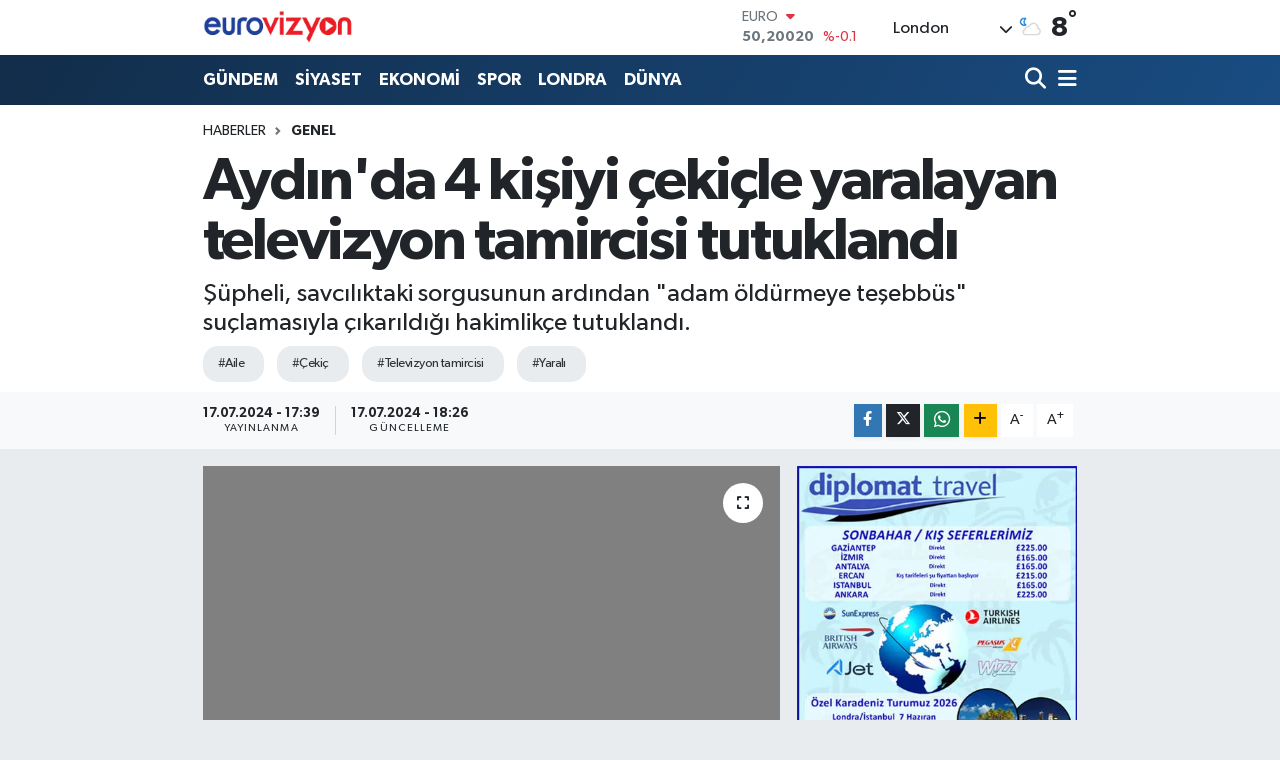

--- FILE ---
content_type: text/html; charset=UTF-8
request_url: https://www.eurovizyon.co.uk/aydinda-4-kisiyi-cekicle-yaraladigi-suclamasiyla-yakalanan-televizyon-tamircisi-tutuklandi
body_size: 28013
content:
<!DOCTYPE html>
<html lang="tr" data-theme="flow">
<head>
<link rel="dns-prefetch" href="//www.eurovizyon.co.uk">
<link rel="dns-prefetch" href="//eurovizyoncouk.teimg.com">
<link rel="dns-prefetch" href="//static.tebilisim.com">
<link rel="dns-prefetch" href="//www.googletagmanager.com">
<link rel="dns-prefetch" href="//www.facebook.com">
<link rel="dns-prefetch" href="//www.twitter.com">
<link rel="dns-prefetch" href="//www.instagram.com">
<link rel="dns-prefetch" href="//www.youtube.com">
<link rel="dns-prefetch" href="//www.w3.org">
<link rel="dns-prefetch" href="//x.com">
<link rel="dns-prefetch" href="//api.whatsapp.com">
<link rel="dns-prefetch" href="//www.linkedin.com">
<link rel="dns-prefetch" href="//pinterest.com">
<link rel="dns-prefetch" href="//t.me">
<link rel="dns-prefetch" href="//service3.tebilisim.com">
<link rel="dns-prefetch" href="//kafkasfoods.com">
<link rel="dns-prefetch" href="//cmlcargo.com">
<link rel="dns-prefetch" href="//gimauk.co.uk">
<link rel="dns-prefetch" href="//media.api-sports.io">
<link rel="dns-prefetch" href="//www.klsa.net">
<link rel="dns-prefetch" href="//facebook.com">
<link rel="dns-prefetch" href="//tebilisim.com">
<link rel="dns-prefetch" href="//twitter.com">
<link rel="dns-prefetch" href="//www.google.com">

    <meta charset="utf-8">
<title>Aydın&#039;da 4 kişiyi çekiçle yaralayan televizyon tamircisi tutuklandı - Eurovizyon | Son Dakika, İngiltere, Dünya, Avrupa ve Londra haberleri</title>
<meta name="description" content="Şüpheli, savcılıktaki sorgusunun ardından &quot;adam öldürmeye teşebbüs&quot; suçlamasıyla çıkarıldığı hakimlikçe tutuklandı.">
<meta name="keywords" content="aile, çekiç, televizyon tamircisi, yaralı">
<link rel="canonical" href="https://www.eurovizyon.co.uk/aydinda-4-kisiyi-cekicle-yaraladigi-suclamasiyla-yakalanan-televizyon-tamircisi-tutuklandi">
<meta name="viewport" content="width=device-width,initial-scale=1">
<meta name="X-UA-Compatible" content="IE=edge">
<meta name="robots" content="max-image-preview:large">
<meta name="theme-color" content="#122d4a">
<meta name="title" content="Aydın&#039;da 4 kişiyi çekiçle yaralayan televizyon tamircisi tutuklandı">
<meta name="articleSection" content="news">
<meta name="datePublished" content="2024-07-17T17:39:00+03:00">
<meta name="dateModified" content="2024-07-17T18:26:52+03:00">
<meta name="articleAuthor" content="Anadolu Haber Ajansı">
<meta name="author" content="Anadolu Haber Ajansı">
<link rel="amphtml" href="https://www.eurovizyon.co.uk/aydinda-4-kisiyi-cekicle-yaraladigi-suclamasiyla-yakalanan-televizyon-tamircisi-tutuklandi/amp">
<meta property="og:site_name" content="eurovizyon">
<meta property="og:title" content="Aydın&#039;da 4 kişiyi çekiçle yaralayan televizyon tamircisi tutuklandı">
<meta property="og:description" content="Şüpheli, savcılıktaki sorgusunun ardından &quot;adam öldürmeye teşebbüs&quot; suçlamasıyla çıkarıldığı hakimlikçe tutuklandı.">
<meta property="og:url" content="https://www.eurovizyon.co.uk/aydinda-4-kisiyi-cekicle-yaraladigi-suclamasiyla-yakalanan-televizyon-tamircisi-tutuklandi">
<meta property="og:image" content="https://eurovizyoncouk.teimg.com/crop/1280x720/eurovizyon-co-uk/uploads/2024/07/agency/aa/aydinda-4-kisiyi-cekicle-yaraladigi-suclamasiyla-yakalanan-televizyon-tamircisi-tutuklandi.jpg">
<meta property="og:image:width" content="1280">
<meta property="og:image:height" content="720">
<meta property="og:image:alt" content="Aydın&#039;da 4 kişiyi çekiçle yaralayan televizyon tamircisi tutuklandı">
<meta property="og:article:published_time" content="2024-07-17T17:39:00+03:00">
<meta property="og:article:modified_time" content="2024-07-17T18:26:52+03:00">
<meta property="og:type" content="article">
<meta name="twitter:card" content="summary_large_image">
<meta name="twitter:site" content="@EuroVizyon">
<meta name="twitter:title" content="Aydın&#039;da 4 kişiyi çekiçle yaralayan televizyon tamircisi tutuklandı">
<meta name="twitter:description" content="Şüpheli, savcılıktaki sorgusunun ardından &quot;adam öldürmeye teşebbüs&quot; suçlamasıyla çıkarıldığı hakimlikçe tutuklandı.">
<meta name="twitter:image" content="https://eurovizyoncouk.teimg.com/crop/1280x720/eurovizyon-co-uk/uploads/2024/07/agency/aa/aydinda-4-kisiyi-cekicle-yaraladigi-suclamasiyla-yakalanan-televizyon-tamircisi-tutuklandi.jpg">
<meta name="twitter:url" content="https://www.eurovizyon.co.uk/aydinda-4-kisiyi-cekicle-yaraladigi-suclamasiyla-yakalanan-televizyon-tamircisi-tutuklandi">
<link rel="shortcut icon" type="image/x-icon" href="https://eurovizyoncouk.teimg.com/eurovizyon-co-uk/uploads/2024/02/eurovizyon.png">
<link rel="manifest" href="https://www.eurovizyon.co.uk/manifest.json?v=6.6.4" />
<link rel="preload" href="https://static.tebilisim.com/flow/assets/css/font-awesome/fa-solid-900.woff2" as="font" type="font/woff2" crossorigin />
<link rel="preload" href="https://static.tebilisim.com/flow/assets/css/font-awesome/fa-brands-400.woff2" as="font" type="font/woff2" crossorigin />
<link rel="preload" href="https://static.tebilisim.com/flow/assets/css/weather-icons/font/weathericons-regular-webfont.woff2" as="font" type="font/woff2" crossorigin />
<link rel="preload" href="https://static.tebilisim.com/flow/vendor/te/fonts/gibson/Gibson-Bold.woff2" as="font" type="font/woff2" crossorigin />
<link rel="preload" href="https://static.tebilisim.com/flow/vendor/te/fonts/gibson/Gibson-BoldItalic.woff2" as="font" type="font/woff2" crossorigin />
<link rel="preload" href="https://static.tebilisim.com/flow/vendor/te/fonts/gibson/Gibson-Italic.woff2" as="font" type="font/woff2" crossorigin />
<link rel="preload" href="https://static.tebilisim.com/flow/vendor/te/fonts/gibson/Gibson-Light.woff2" as="font" type="font/woff2" crossorigin />
<link rel="preload" href="https://static.tebilisim.com/flow/vendor/te/fonts/gibson/Gibson-LightItalic.woff2" as="font" type="font/woff2" crossorigin />
<link rel="preload" href="https://static.tebilisim.com/flow/vendor/te/fonts/gibson/Gibson-SemiBold.woff2" as="font" type="font/woff2" crossorigin />
<link rel="preload" href="https://static.tebilisim.com/flow/vendor/te/fonts/gibson/Gibson-SemiBoldItalic.woff2" as="font" type="font/woff2" crossorigin />
<link rel="preload" href="https://static.tebilisim.com/flow/vendor/te/fonts/gibson/Gibson.woff2" as="font" type="font/woff2" crossorigin />


<link rel="preload" as="style" href="https://static.tebilisim.com/flow/vendor/te/fonts/gibson.css?v=6.6.4">
<link rel="stylesheet" href="https://static.tebilisim.com/flow/vendor/te/fonts/gibson.css?v=6.6.4">

<link rel="preload" as="image" href="https://eurovizyoncouk.teimg.com/crop/1280x720/eurovizyon-co-uk/uploads/2024/07/agency/aa/aydinda-4-kisiyi-cekicle-yaraladigi-suclamasiyla-yakalanan-televizyon-tamircisi-tutuklandi.jpg">
<style>:root {
        --te-link-color: #333;
        --te-link-hover-color: #000;
        --te-font: "Gibson";
        --te-secondary-font: "Gibson";
        --te-h1-font-size: 60px;
        --te-color: #122d4a;
        --te-hover-color: #194c82;
        --mm-ocd-width: 85%!important; /*  Mobil Menü Genişliği */
        --swiper-theme-color: var(--te-color)!important;
        --header-13-color: #ffc107;
    }</style><link rel="preload" as="style" href="https://static.tebilisim.com/flow/assets/vendor/bootstrap/css/bootstrap.min.css?v=6.6.4">
<link rel="stylesheet" href="https://static.tebilisim.com/flow/assets/vendor/bootstrap/css/bootstrap.min.css?v=6.6.4">
<link rel="preload" as="style" href="https://static.tebilisim.com/flow/assets/css/app6.6.4.min.css">
<link rel="stylesheet" href="https://static.tebilisim.com/flow/assets/css/app6.6.4.min.css">



<script type="application/ld+json">{"@context":"https:\/\/schema.org","@type":"WebSite","url":"https:\/\/www.eurovizyon.co.uk","potentialAction":{"@type":"SearchAction","target":"https:\/\/www.eurovizyon.co.uk\/arama?q={query}","query-input":"required name=query"}}</script>

<script type="application/ld+json">{"@context":"https:\/\/schema.org","@type":"NewsMediaOrganization","url":"https:\/\/www.eurovizyon.co.uk","name":"Eurovizyon","logo":"https:\/\/eurovizyoncouk.teimg.com\/eurovizyon-co-uk\/images\/banner\/Eurovizyon-Logo2.png","sameAs":["https:\/\/www.facebook.com\/Eurovizyon.co.uk","https:\/\/www.twitter.com\/EuroVizyon","https:\/\/www.youtube.com\/@eurovizyonhaber4777","https:\/\/www.instagram.com\/eurovizyon.co.uk\/"]}</script>

<script type="application/ld+json">{"@context":"https:\/\/schema.org","@graph":[{"@type":"SiteNavigationElement","name":"Ana Sayfa","url":"https:\/\/www.eurovizyon.co.uk","@id":"https:\/\/www.eurovizyon.co.uk"},{"@type":"SiteNavigationElement","name":"G\u00dcNDEM","url":"https:\/\/www.eurovizyon.co.uk\/gundem","@id":"https:\/\/www.eurovizyon.co.uk\/gundem"},{"@type":"SiteNavigationElement","name":"D\u00dcNYA","url":"https:\/\/www.eurovizyon.co.uk\/dunya","@id":"https:\/\/www.eurovizyon.co.uk\/dunya"},{"@type":"SiteNavigationElement","name":"EKONOM\u0130","url":"https:\/\/www.eurovizyon.co.uk\/ekonomi","@id":"https:\/\/www.eurovizyon.co.uk\/ekonomi"},{"@type":"SiteNavigationElement","name":"TEKNOLOJ\u0130","url":"https:\/\/www.eurovizyon.co.uk\/teknoloji","@id":"https:\/\/www.eurovizyon.co.uk\/teknoloji"},{"@type":"SiteNavigationElement","name":"SPOR","url":"https:\/\/www.eurovizyon.co.uk\/spor","@id":"https:\/\/www.eurovizyon.co.uk\/spor"},{"@type":"SiteNavigationElement","name":"K\u00dcLT\u00dcR","url":"https:\/\/www.eurovizyon.co.uk\/kultur","@id":"https:\/\/www.eurovizyon.co.uk\/kultur"},{"@type":"SiteNavigationElement","name":"YA\u015eAM","url":"https:\/\/www.eurovizyon.co.uk\/yasam","@id":"https:\/\/www.eurovizyon.co.uk\/yasam"},{"@type":"SiteNavigationElement","name":"SA\u011eLIK","url":"https:\/\/www.eurovizyon.co.uk\/saglik","@id":"https:\/\/www.eurovizyon.co.uk\/saglik"},{"@type":"SiteNavigationElement","name":"\u00d6ZEL HABER","url":"https:\/\/www.eurovizyon.co.uk\/ozel-haber","@id":"https:\/\/www.eurovizyon.co.uk\/ozel-haber"},{"@type":"SiteNavigationElement","name":"S\u0130YASET","url":"https:\/\/www.eurovizyon.co.uk\/siyaset","@id":"https:\/\/www.eurovizyon.co.uk\/siyaset"},{"@type":"SiteNavigationElement","name":"R\u00d6PORTAJ","url":"https:\/\/www.eurovizyon.co.uk\/roportaj","@id":"https:\/\/www.eurovizyon.co.uk\/roportaj"},{"@type":"SiteNavigationElement","name":"KADIN","url":"https:\/\/www.eurovizyon.co.uk\/kadin","@id":"https:\/\/www.eurovizyon.co.uk\/kadin"},{"@type":"SiteNavigationElement","name":"PORTRE","url":"https:\/\/www.eurovizyon.co.uk\/portre","@id":"https:\/\/www.eurovizyon.co.uk\/portre"},{"@type":"SiteNavigationElement","name":"MAGAZ\u0130N","url":"https:\/\/www.eurovizyon.co.uk\/magazin","@id":"https:\/\/www.eurovizyon.co.uk\/magazin"},{"@type":"SiteNavigationElement","name":"KIBRIS","url":"https:\/\/www.eurovizyon.co.uk\/kibris","@id":"https:\/\/www.eurovizyon.co.uk\/kibris"},{"@type":"SiteNavigationElement","name":"MEDYA","url":"https:\/\/www.eurovizyon.co.uk\/medya","@id":"https:\/\/www.eurovizyon.co.uk\/medya"},{"@type":"SiteNavigationElement","name":"LONDRA","url":"https:\/\/www.eurovizyon.co.uk\/londra","@id":"https:\/\/www.eurovizyon.co.uk\/londra"},{"@type":"SiteNavigationElement","name":"GENEL","url":"https:\/\/www.eurovizyon.co.uk\/genel","@id":"https:\/\/www.eurovizyon.co.uk\/genel"},{"@type":"SiteNavigationElement","name":"K\u00dcLT\u00dcR-SANAT","url":"https:\/\/www.eurovizyon.co.uk\/kultur-sanat","@id":"https:\/\/www.eurovizyon.co.uk\/kultur-sanat"},{"@type":"SiteNavigationElement","name":"POL\u0130T\u0130KA","url":"https:\/\/www.eurovizyon.co.uk\/politika","@id":"https:\/\/www.eurovizyon.co.uk\/politika"},{"@type":"SiteNavigationElement","name":"B\u0130L\u0130M - TEKNOLOJ\u0130","url":"https:\/\/www.eurovizyon.co.uk\/bilim-teknoloji","@id":"https:\/\/www.eurovizyon.co.uk\/bilim-teknoloji"},{"@type":"SiteNavigationElement","name":"E\u011fitim","url":"https:\/\/www.eurovizyon.co.uk\/egitim","@id":"https:\/\/www.eurovizyon.co.uk\/egitim"},{"@type":"SiteNavigationElement","name":"Yerel","url":"https:\/\/www.eurovizyon.co.uk\/yerel","@id":"https:\/\/www.eurovizyon.co.uk\/yerel"},{"@type":"SiteNavigationElement","name":"Bursaspor","url":"https:\/\/www.eurovizyon.co.uk\/bursaspor","@id":"https:\/\/www.eurovizyon.co.uk\/bursaspor"},{"@type":"SiteNavigationElement","name":"Fenerbah\u00e7e","url":"https:\/\/www.eurovizyon.co.uk\/fenerbahce","@id":"https:\/\/www.eurovizyon.co.uk\/fenerbahce"},{"@type":"SiteNavigationElement","name":"Istanbul","url":"https:\/\/www.eurovizyon.co.uk\/istanbul","@id":"https:\/\/www.eurovizyon.co.uk\/istanbul"},{"@type":"SiteNavigationElement","name":"Kirkuk","url":"https:\/\/www.eurovizyon.co.uk\/kirkuk","@id":"https:\/\/www.eurovizyon.co.uk\/kirkuk"},{"@type":"SiteNavigationElement","name":"\u0160vicarska","url":"https:\/\/www.eurovizyon.co.uk\/svicarska","@id":"https:\/\/www.eurovizyon.co.uk\/svicarska"},{"@type":"SiteNavigationElement","name":"Antalija","url":"https:\/\/www.eurovizyon.co.uk\/antalija","@id":"https:\/\/www.eurovizyon.co.uk\/antalija"},{"@type":"SiteNavigationElement","name":"Ankara","url":"https:\/\/www.eurovizyon.co.uk\/ankara","@id":"https:\/\/www.eurovizyon.co.uk\/ankara"},{"@type":"SiteNavigationElement","name":"Nevsehir","url":"https:\/\/www.eurovizyon.co.uk\/nevsehir","@id":"https:\/\/www.eurovizyon.co.uk\/nevsehir"},{"@type":"SiteNavigationElement","name":"Kod\u017eaeli","url":"https:\/\/www.eurovizyon.co.uk\/kodzaeli","@id":"https:\/\/www.eurovizyon.co.uk\/kodzaeli"},{"@type":"SiteNavigationElement","name":"Moskva","url":"https:\/\/www.eurovizyon.co.uk\/moskva","@id":"https:\/\/www.eurovizyon.co.uk\/moskva"},{"@type":"SiteNavigationElement","name":"Berlin","url":"https:\/\/www.eurovizyon.co.uk\/berlin","@id":"https:\/\/www.eurovizyon.co.uk\/berlin"},{"@type":"SiteNavigationElement","name":"Bart\u0131n","url":"https:\/\/www.eurovizyon.co.uk\/bartin","@id":"https:\/\/www.eurovizyon.co.uk\/bartin"},{"@type":"SiteNavigationElement","name":"Konya","url":"https:\/\/www.eurovizyon.co.uk\/konya","@id":"https:\/\/www.eurovizyon.co.uk\/konya"},{"@type":"SiteNavigationElement","name":"K\u0131r\u015fehir","url":"https:\/\/www.eurovizyon.co.uk\/kirsehir","@id":"https:\/\/www.eurovizyon.co.uk\/kirsehir"},{"@type":"SiteNavigationElement","name":"Van","url":"https:\/\/www.eurovizyon.co.uk\/van","@id":"https:\/\/www.eurovizyon.co.uk\/van"},{"@type":"SiteNavigationElement","name":"Tbmm","url":"https:\/\/www.eurovizyon.co.uk\/tbmm","@id":"https:\/\/www.eurovizyon.co.uk\/tbmm"},{"@type":"SiteNavigationElement","name":"Agri","url":"https:\/\/www.eurovizyon.co.uk\/agri","@id":"https:\/\/www.eurovizyon.co.uk\/agri"},{"@type":"SiteNavigationElement","name":"Tekirda\u011f","url":"https:\/\/www.eurovizyon.co.uk\/tekirdag","@id":"https:\/\/www.eurovizyon.co.uk\/tekirdag"},{"@type":"SiteNavigationElement","name":"Jerusalem","url":"https:\/\/www.eurovizyon.co.uk\/jerusalem","@id":"https:\/\/www.eurovizyon.co.uk\/jerusalem"},{"@type":"SiteNavigationElement","name":"Bishkek","url":"https:\/\/www.eurovizyon.co.uk\/bishkek","@id":"https:\/\/www.eurovizyon.co.uk\/bishkek"},{"@type":"SiteNavigationElement","name":"Mardin","url":"https:\/\/www.eurovizyon.co.uk\/mardin","@id":"https:\/\/www.eurovizyon.co.uk\/mardin"},{"@type":"SiteNavigationElement","name":"Bilim","url":"https:\/\/www.eurovizyon.co.uk\/bilim","@id":"https:\/\/www.eurovizyon.co.uk\/bilim"},{"@type":"SiteNavigationElement","name":"U\u015fak","url":"https:\/\/www.eurovizyon.co.uk\/usak","@id":"https:\/\/www.eurovizyon.co.uk\/usak"},{"@type":"SiteNavigationElement","name":"Diyarbakir","url":"https:\/\/www.eurovizyon.co.uk\/diyarbakir","@id":"https:\/\/www.eurovizyon.co.uk\/diyarbakir"},{"@type":"SiteNavigationElement","name":"Kazahstan","url":"https:\/\/www.eurovizyon.co.uk\/kazahstan","@id":"https:\/\/www.eurovizyon.co.uk\/kazahstan"},{"@type":"SiteNavigationElement","name":"Karab\u00fck","url":"https:\/\/www.eurovizyon.co.uk\/karabuk","@id":"https:\/\/www.eurovizyon.co.uk\/karabuk"},{"@type":"SiteNavigationElement","name":"Baki","url":"https:\/\/www.eurovizyon.co.uk\/baki","@id":"https:\/\/www.eurovizyon.co.uk\/baki"},{"@type":"SiteNavigationElement","name":"Kijev","url":"https:\/\/www.eurovizyon.co.uk\/kijev","@id":"https:\/\/www.eurovizyon.co.uk\/kijev"},{"@type":"SiteNavigationElement","name":"Edirne","url":"https:\/\/www.eurovizyon.co.uk\/edirne","@id":"https:\/\/www.eurovizyon.co.uk\/edirne"},{"@type":"SiteNavigationElement","name":"Brussels","url":"https:\/\/www.eurovizyon.co.uk\/brussels","@id":"https:\/\/www.eurovizyon.co.uk\/brussels"},{"@type":"SiteNavigationElement","name":"Trabzon","url":"https:\/\/www.eurovizyon.co.uk\/trabzon","@id":"https:\/\/www.eurovizyon.co.uk\/trabzon"},{"@type":"SiteNavigationElement","name":"Samsun","url":"https:\/\/www.eurovizyon.co.uk\/samsun","@id":"https:\/\/www.eurovizyon.co.uk\/samsun"},{"@type":"SiteNavigationElement","name":"Mu\u015f","url":"https:\/\/www.eurovizyon.co.uk\/mus","@id":"https:\/\/www.eurovizyon.co.uk\/mus"},{"@type":"SiteNavigationElement","name":"D\u00fczce","url":"https:\/\/www.eurovizyon.co.uk\/duzce","@id":"https:\/\/www.eurovizyon.co.uk\/duzce"},{"@type":"SiteNavigationElement","name":"Kastamonu","url":"https:\/\/www.eurovizyon.co.uk\/kastamonu","@id":"https:\/\/www.eurovizyon.co.uk\/kastamonu"},{"@type":"SiteNavigationElement","name":"Manisa","url":"https:\/\/www.eurovizyon.co.uk\/manisa","@id":"https:\/\/www.eurovizyon.co.uk\/manisa"},{"@type":"SiteNavigationElement","name":"\u010cankiri","url":"https:\/\/www.eurovizyon.co.uk\/cankiri","@id":"https:\/\/www.eurovizyon.co.uk\/cankiri"},{"@type":"SiteNavigationElement","name":"Sivas","url":"https:\/\/www.eurovizyon.co.uk\/sivas","@id":"https:\/\/www.eurovizyon.co.uk\/sivas"},{"@type":"SiteNavigationElement","name":"Ardahan","url":"https:\/\/www.eurovizyon.co.uk\/ardahan","@id":"https:\/\/www.eurovizyon.co.uk\/ardahan"},{"@type":"SiteNavigationElement","name":"Mu\u011fla","url":"https:\/\/www.eurovizyon.co.uk\/mugla","@id":"https:\/\/www.eurovizyon.co.uk\/mugla"},{"@type":"SiteNavigationElement","name":"Afyonkarahisar","url":"https:\/\/www.eurovizyon.co.uk\/afyonkarahisar","@id":"https:\/\/www.eurovizyon.co.uk\/afyonkarahisar"},{"@type":"SiteNavigationElement","name":"Bolu","url":"https:\/\/www.eurovizyon.co.uk\/bolu","@id":"https:\/\/www.eurovizyon.co.uk\/bolu"},{"@type":"SiteNavigationElement","name":"Teheran","url":"https:\/\/www.eurovizyon.co.uk\/teheran","@id":"https:\/\/www.eurovizyon.co.uk\/teheran"},{"@type":"SiteNavigationElement","name":"Washington dc","url":"https:\/\/www.eurovizyon.co.uk\/washington-dc","@id":"https:\/\/www.eurovizyon.co.uk\/washington-dc"},{"@type":"SiteNavigationElement","name":"Izmir","url":"https:\/\/www.eurovizyon.co.uk\/izmir","@id":"https:\/\/www.eurovizyon.co.uk\/izmir"},{"@type":"SiteNavigationElement","name":"New york","url":"https:\/\/www.eurovizyon.co.uk\/new-york","@id":"https:\/\/www.eurovizyon.co.uk\/new-york"},{"@type":"SiteNavigationElement","name":"Hatay","url":"https:\/\/www.eurovizyon.co.uk\/hatay","@id":"https:\/\/www.eurovizyon.co.uk\/hatay"},{"@type":"SiteNavigationElement","name":"T bilisi","url":"https:\/\/www.eurovizyon.co.uk\/t-bilisi","@id":"https:\/\/www.eurovizyon.co.uk\/t-bilisi"},{"@type":"SiteNavigationElement","name":"Damask","url":"https:\/\/www.eurovizyon.co.uk\/damask","@id":"https:\/\/www.eurovizyon.co.uk\/damask"},{"@type":"SiteNavigationElement","name":"Isparta","url":"https:\/\/www.eurovizyon.co.uk\/isparta","@id":"https:\/\/www.eurovizyon.co.uk\/isparta"},{"@type":"SiteNavigationElement","name":"Bursa","url":"https:\/\/www.eurovizyon.co.uk\/bursa","@id":"https:\/\/www.eurovizyon.co.uk\/bursa"},{"@type":"SiteNavigationElement","name":"Ni\u011fde","url":"https:\/\/www.eurovizyon.co.uk\/nigde","@id":"https:\/\/www.eurovizyon.co.uk\/nigde"},{"@type":"SiteNavigationElement","name":"Tokat","url":"https:\/\/www.eurovizyon.co.uk\/tokat","@id":"https:\/\/www.eurovizyon.co.uk\/tokat"},{"@type":"SiteNavigationElement","name":"Gaziantep","url":"https:\/\/www.eurovizyon.co.uk\/gaziantep","@id":"https:\/\/www.eurovizyon.co.uk\/gaziantep"},{"@type":"SiteNavigationElement","name":"Hakkari","url":"https:\/\/www.eurovizyon.co.uk\/hakkari","@id":"https:\/\/www.eurovizyon.co.uk\/hakkari"},{"@type":"SiteNavigationElement","name":"Malatya","url":"https:\/\/www.eurovizyon.co.uk\/malatya","@id":"https:\/\/www.eurovizyon.co.uk\/malatya"},{"@type":"SiteNavigationElement","name":"Bitlis","url":"https:\/\/www.eurovizyon.co.uk\/bitlis","@id":"https:\/\/www.eurovizyon.co.uk\/bitlis"},{"@type":"SiteNavigationElement","name":"Adana","url":"https:\/\/www.eurovizyon.co.uk\/adana","@id":"https:\/\/www.eurovizyon.co.uk\/adana"},{"@type":"SiteNavigationElement","name":"Erzurum","url":"https:\/\/www.eurovizyon.co.uk\/erzurum","@id":"https:\/\/www.eurovizyon.co.uk\/erzurum"},{"@type":"SiteNavigationElement","name":"Peking","url":"https:\/\/www.eurovizyon.co.uk\/peking","@id":"https:\/\/www.eurovizyon.co.uk\/peking"},{"@type":"SiteNavigationElement","name":"Kayseri","url":"https:\/\/www.eurovizyon.co.uk\/kayseri","@id":"https:\/\/www.eurovizyon.co.uk\/kayseri"},{"@type":"SiteNavigationElement","name":"Skoplje","url":"https:\/\/www.eurovizyon.co.uk\/skoplje","@id":"https:\/\/www.eurovizyon.co.uk\/skoplje"},{"@type":"SiteNavigationElement","name":"Erbil","url":"https:\/\/www.eurovizyon.co.uk\/erbil","@id":"https:\/\/www.eurovizyon.co.uk\/erbil"},{"@type":"SiteNavigationElement","name":"London","url":"https:\/\/www.eurovizyon.co.uk\/london","@id":"https:\/\/www.eurovizyon.co.uk\/london"},{"@type":"SiteNavigationElement","name":"Aksaray","url":"https:\/\/www.eurovizyon.co.uk\/aksaray","@id":"https:\/\/www.eurovizyon.co.uk\/aksaray"},{"@type":"SiteNavigationElement","name":"Amasya","url":"https:\/\/www.eurovizyon.co.uk\/amasya","@id":"https:\/\/www.eurovizyon.co.uk\/amasya"},{"@type":"SiteNavigationElement","name":"Corum","url":"https:\/\/www.eurovizyon.co.uk\/corum","@id":"https:\/\/www.eurovizyon.co.uk\/corum"},{"@type":"SiteNavigationElement","name":"K\u00fctahya","url":"https:\/\/www.eurovizyon.co.uk\/kutahya","@id":"https:\/\/www.eurovizyon.co.uk\/kutahya"},{"@type":"SiteNavigationElement","name":"Bing\u00f6l","url":"https:\/\/www.eurovizyon.co.uk\/bingol","@id":"https:\/\/www.eurovizyon.co.uk\/bingol"},{"@type":"SiteNavigationElement","name":"Roma","url":"https:\/\/www.eurovizyon.co.uk\/roma","@id":"https:\/\/www.eurovizyon.co.uk\/roma"},{"@type":"SiteNavigationElement","name":"\u0160irnak","url":"https:\/\/www.eurovizyon.co.uk\/sirnak","@id":"https:\/\/www.eurovizyon.co.uk\/sirnak"},{"@type":"SiteNavigationElement","name":"Yalova","url":"https:\/\/www.eurovizyon.co.uk\/yalova","@id":"https:\/\/www.eurovizyon.co.uk\/yalova"},{"@type":"SiteNavigationElement","name":"Sofija","url":"https:\/\/www.eurovizyon.co.uk\/sofija","@id":"https:\/\/www.eurovizyon.co.uk\/sofija"},{"@type":"SiteNavigationElement","name":"Rize","url":"https:\/\/www.eurovizyon.co.uk\/rize","@id":"https:\/\/www.eurovizyon.co.uk\/rize"},{"@type":"SiteNavigationElement","name":"Nordrhein-westfalen","url":"https:\/\/www.eurovizyon.co.uk\/nordrhein-westfalen","@id":"https:\/\/www.eurovizyon.co.uk\/nordrhein-westfalen"},{"@type":"SiteNavigationElement","name":"Ta\u015fkent","url":"https:\/\/www.eurovizyon.co.uk\/taskent","@id":"https:\/\/www.eurovizyon.co.uk\/taskent"},{"@type":"SiteNavigationElement","name":"Sana","url":"https:\/\/www.eurovizyon.co.uk\/sana","@id":"https:\/\/www.eurovizyon.co.uk\/sana"},{"@type":"SiteNavigationElement","name":"Kairo","url":"https:\/\/www.eurovizyon.co.uk\/kairo","@id":"https:\/\/www.eurovizyon.co.uk\/kairo"},{"@type":"SiteNavigationElement","name":"Ayd\u0131n","url":"https:\/\/www.eurovizyon.co.uk\/aydin","@id":"https:\/\/www.eurovizyon.co.uk\/aydin"},{"@type":"SiteNavigationElement","name":"Kyrgyzstan","url":"https:\/\/www.eurovizyon.co.uk\/kyrgyzstan","@id":"https:\/\/www.eurovizyon.co.uk\/kyrgyzstan"},{"@type":"SiteNavigationElement","name":"I\u011fd\u0131r","url":"https:\/\/www.eurovizyon.co.uk\/igdir","@id":"https:\/\/www.eurovizyon.co.uk\/igdir"},{"@type":"SiteNavigationElement","name":"Bolivar","url":"https:\/\/www.eurovizyon.co.uk\/bolivar","@id":"https:\/\/www.eurovizyon.co.uk\/bolivar"},{"@type":"SiteNavigationElement","name":"Gizlilik S\u00f6zle\u015fmesi","url":"https:\/\/www.eurovizyon.co.uk\/gizlilik-sozlesmesi","@id":"https:\/\/www.eurovizyon.co.uk\/gizlilik-sozlesmesi"},{"@type":"SiteNavigationElement","name":"\u0130leti\u015fim","url":"https:\/\/www.eurovizyon.co.uk\/iletisim","@id":"https:\/\/www.eurovizyon.co.uk\/iletisim"},{"@type":"SiteNavigationElement","name":"Yazarlar","url":"https:\/\/www.eurovizyon.co.uk\/yazarlar","@id":"https:\/\/www.eurovizyon.co.uk\/yazarlar"},{"@type":"SiteNavigationElement","name":"Foto Galeri","url":"https:\/\/www.eurovizyon.co.uk\/foto-galeri","@id":"https:\/\/www.eurovizyon.co.uk\/foto-galeri"},{"@type":"SiteNavigationElement","name":"Video Galeri","url":"https:\/\/www.eurovizyon.co.uk\/video","@id":"https:\/\/www.eurovizyon.co.uk\/video"},{"@type":"SiteNavigationElement","name":"Biyografiler","url":"https:\/\/www.eurovizyon.co.uk\/biyografi","@id":"https:\/\/www.eurovizyon.co.uk\/biyografi"},{"@type":"SiteNavigationElement","name":"Firma Rehberi","url":"https:\/\/www.eurovizyon.co.uk\/rehber","@id":"https:\/\/www.eurovizyon.co.uk\/rehber"},{"@type":"SiteNavigationElement","name":"Seri \u0130lanlar","url":"https:\/\/www.eurovizyon.co.uk\/ilan","@id":"https:\/\/www.eurovizyon.co.uk\/ilan"},{"@type":"SiteNavigationElement","name":"Vefatlar","url":"https:\/\/www.eurovizyon.co.uk\/vefat","@id":"https:\/\/www.eurovizyon.co.uk\/vefat"},{"@type":"SiteNavigationElement","name":"R\u00f6portajlar","url":"https:\/\/www.eurovizyon.co.uk\/roportaj","@id":"https:\/\/www.eurovizyon.co.uk\/roportaj"},{"@type":"SiteNavigationElement","name":"Anketler","url":"https:\/\/www.eurovizyon.co.uk\/anketler","@id":"https:\/\/www.eurovizyon.co.uk\/anketler"},{"@type":"SiteNavigationElement","name":"Ceyhan Bug\u00fcn, Yar\u0131n ve 1 Haftal\u0131k Hava Durumu Tahmini","url":"https:\/\/www.eurovizyon.co.uk\/ceyhan-hava-durumu","@id":"https:\/\/www.eurovizyon.co.uk\/ceyhan-hava-durumu"},{"@type":"SiteNavigationElement","name":"Ceyhan Namaz Vakitleri","url":"https:\/\/www.eurovizyon.co.uk\/ceyhan-namaz-vakitleri","@id":"https:\/\/www.eurovizyon.co.uk\/ceyhan-namaz-vakitleri"},{"@type":"SiteNavigationElement","name":"Puan Durumu ve Fikst\u00fcr","url":"https:\/\/www.eurovizyon.co.uk\/futbol\/super-lig-puan-durumu-ve-fikstur","@id":"https:\/\/www.eurovizyon.co.uk\/futbol\/super-lig-puan-durumu-ve-fikstur"}]}</script>

<script type="application/ld+json">{"@context":"https:\/\/schema.org","@type":"BreadcrumbList","itemListElement":[{"@type":"ListItem","position":1,"item":{"@type":"Thing","@id":"https:\/\/www.eurovizyon.co.uk","name":"Haberler"}},{"@type":"ListItem","position":2,"item":{"@type":"Thing","@id":"https:\/\/www.eurovizyon.co.uk\/genel","name":"GENEL"}},{"@type":"ListItem","position":3,"item":{"@type":"Thing","@id":"https:\/\/www.eurovizyon.co.uk\/aydinda-4-kisiyi-cekicle-yaraladigi-suclamasiyla-yakalanan-televizyon-tamircisi-tutuklandi","name":"Ayd\u0131n'da 4 ki\u015fiyi \u00e7eki\u00e7le yaralayan televizyon tamircisi tutukland\u0131"}}]}</script>
<script type="application/ld+json">{"@context":"https:\/\/schema.org","@type":"NewsArticle","headline":"Ayd\u0131n'da 4 ki\u015fiyi \u00e7eki\u00e7le yaralayan televizyon tamircisi tutukland\u0131","articleSection":"GENEL","dateCreated":"2024-07-17T17:39:00+03:00","datePublished":"2024-07-17T17:39:00+03:00","dateModified":"2024-07-17T18:26:52+03:00","wordCount":275,"genre":"news","mainEntityOfPage":{"@type":"WebPage","@id":"https:\/\/www.eurovizyon.co.uk\/aydinda-4-kisiyi-cekicle-yaraladigi-suclamasiyla-yakalanan-televizyon-tamircisi-tutuklandi"},"articleBody":"AYDIN (AA) - Ayd\u0131n'\u0131n Nazilli il\u00e7esinde ayn\u0131 aileden biri \u00e7ocuk 4 ki\u015fiyi \u00e7eki\u00e7le yaralad\u0131\u011f\u0131 iddias\u0131yla g\u00f6zalt\u0131na al\u0131nan televizyon tamircisi tutukland\u0131.\r\n\r\nKarde\u015fk\u00f6y Mahallesi'nde, d\u00fcn, H.D. (65) ile e\u015fi N.D. (60), k\u0131z\u0131 H.G. (37) ve torunu B.G'yi (6) \u00e7eki\u00e7le yaralad\u0131\u011f\u0131 iddias\u0131yla g\u00f6zalt\u0131na al\u0131nan M.G. (46), i\u015flemlerinin ard\u0131ndan adliyeye sevk edildi.\r\n\r\n\u015e\u00fcpheli, savc\u0131l\u0131ktaki sorgusunun ard\u0131ndan \"adam \u00f6ld\u00fcrmeye te\u015febb\u00fcs\" su\u00e7lamas\u0131yla \u00e7\u0131kar\u0131ld\u0131\u011f\u0131 hakimlik\u00e7e tutukland\u0131.\r\n\r\n\u0130fadesinde su\u00e7lamalar\u0131 kabul etmeyen M.G'nin, eve girdi\u011finde aile bireylerini yatar vaziyette g\u00f6rd\u00fc\u011f\u00fcn\u00fc \u00f6ne s\u00fcrd\u00fc\u011f\u00fc \u00f6\u011frenildi.\r\n\r\nAyr\u0131ca olayda kullan\u0131lan \u00e7eki\u00e7 ile H.D. ve e\u015fi N.D'nin telefonlar\u0131n\u0131n ise evin biti\u015fi\u011findeki ah\u0131rda bulundu\u011fu belirtildi.\r\n\r\n- Olay\r\n\r\nKarde\u015fk\u00f6y Mahallesi'nde H.D'nin evinde ba\u011fr\u0131\u015fma seslerini duyan kom\u015fular\u0131 durumu 112 Acil \u00c7a\u011fr\u0131 Merkezi'ne bildirmi\u015f, ihbar \u00fczerine olay yerine gelen jandarma ekibi H.D. ile e\u015fi N.D, k\u0131z\u0131 H.G. ve torunu B.G'yi v\u00fccudunun farkl\u0131 yerlerinden yaralanm\u0131\u015f \u015fekilde bulmu\u015ftu.\r\n\r\nAile, Nazilli Devlet Hastanesi'ne g\u00f6t\u00fcr\u00fclm\u00fc\u015f, durumu a\u011f\u0131r olan H.D, buradaki m\u00fcdahalenin ard\u0131ndan Ayd\u0131n Adnan Menderes \u00dcniversitesi Hastanesi'ne sevk edilmi\u015fti.\r\n\r\nHastanede ilk ifadesi al\u0131nan H.G, annesinde olan k\u0131z\u0131 B.G'yi almak i\u00e7in eve girdi\u011fi esnada televizyon tamiri i\u00e7in evde bulunan M.G'nin \u00e7eki\u00e7le kendisine sald\u0131rd\u0131\u011f\u0131n\u0131 s\u00f6ylemi\u015fti.\r\n\r\n\u00c7eki\u00e7le di\u011fer aile bireylerini de yaralad\u0131\u011f\u0131 \u00f6ne s\u00fcr\u00fclen \u015f\u00fcpheli, jandarma ekiplerince g\u00f6zalt\u0131na al\u0131nm\u0131\u015ft\u0131.","description":"\u015e\u00fcpheli, savc\u0131l\u0131ktaki sorgusunun ard\u0131ndan \"adam \u00f6ld\u00fcrmeye te\u015febb\u00fcs\" su\u00e7lamas\u0131yla \u00e7\u0131kar\u0131ld\u0131\u011f\u0131 hakimlik\u00e7e tutukland\u0131.","inLanguage":"tr-TR","keywords":["aile","\u00e7eki\u00e7","televizyon tamircisi","yaral\u0131"],"image":{"@type":"ImageObject","url":"https:\/\/eurovizyoncouk.teimg.com\/crop\/1280x720\/eurovizyon-co-uk\/uploads\/2024\/07\/agency\/aa\/aydinda-4-kisiyi-cekicle-yaraladigi-suclamasiyla-yakalanan-televizyon-tamircisi-tutuklandi.jpg","width":"1280","height":"720","caption":"Ayd\u0131n'da 4 ki\u015fiyi \u00e7eki\u00e7le yaralayan televizyon tamircisi tutukland\u0131"},"publishingPrinciples":"https:\/\/www.eurovizyon.co.uk\/gizlilik-sozlesmesi","isFamilyFriendly":"http:\/\/schema.org\/True","isAccessibleForFree":"http:\/\/schema.org\/True","publisher":{"@type":"Organization","name":"Eurovizyon","image":"https:\/\/eurovizyoncouk.teimg.com\/eurovizyon-co-uk\/images\/banner\/Eurovizyon-Logo2.png","logo":{"@type":"ImageObject","url":"https:\/\/eurovizyoncouk.teimg.com\/eurovizyon-co-uk\/images\/banner\/Eurovizyon-Logo2.png","width":"640","height":"375"}},"author":{"@type":"Person","name":"Haber Merkezi","honorificPrefix":"","jobTitle":"","url":null}}</script>





<style>
.mega-menu {z-index: 9999 !important;}
@media screen and (min-width: 1620px) {
    .container {width: 1280px!important; max-width: 1280px!important;}
    #ad_36 {margin-right: 15px !important;}
    #ad_9 {margin-left: 15px !important;}
}

@media screen and (min-width: 1325px) and (max-width: 1620px) {
    .container {width: 1100px!important; max-width: 1100px!important;}
    #ad_36 {margin-right: 100px !important;}
    #ad_9 {margin-left: 100px !important;}
}
@media screen and (min-width: 1295px) and (max-width: 1325px) {
    .container {width: 990px!important; max-width: 990px!important;}
    #ad_36 {margin-right: 165px !important;}
    #ad_9 {margin-left: 165px !important;}
}
@media screen and (min-width: 1200px) and (max-width: 1295px) {
    .container {width: 900px!important; max-width: 900px!important;}
    #ad_36 {margin-right: 210px !important;}
    #ad_9 {margin-left: 210px !important;}

}
</style>



<script async data-cfasync="false"
	src="https://www.googletagmanager.com/gtag/js?id=G-XT3FV57ZEB"></script>
<script data-cfasync="false">
	window.dataLayer = window.dataLayer || [];
	  function gtag(){dataLayer.push(arguments);}
	  gtag('js', new Date());
	  gtag('config', 'G-XT3FV57ZEB');
</script>




</head>




<body class="d-flex flex-column min-vh-100">

    
    

    <header class="header-1">
    <nav class="top-header navbar navbar-expand-lg navbar-light shadow-sm bg-white py-1">
        <div class="container">
                            <a class="navbar-brand me-0" href="/" title="eurovizyon">
                <img src="https://eurovizyoncouk.teimg.com/eurovizyon-co-uk/images/banner/Eurovizyon-Logo2.png" alt="eurovizyon" width="150" height="40" class="light-mode img-fluid flow-logo">
<img src="https://eurovizyoncouk.teimg.com/eurovizyon-co-uk/images/banner/Eurovizyon-Logo2.png" alt="eurovizyon" width="150" height="40" class="dark-mode img-fluid flow-logo d-none">

            </a>
                                    <div class="header-widgets d-lg-flex justify-content-end align-items-center d-none">
                <div class="position-relative overflow-hidden" style="height: 40px;">
                    <!-- PİYASALAR -->
        <div class="newsticker mini">
        <ul class="newsticker__h4 list-unstyled text-secondary" data-header="1">
            <li class="newsticker__item col dolar">
                <div>DOLAR <span class="text-success"><i class="fa fa-caret-up ms-1"></i></span> </div>
                <div class="fw-bold mb-0 d-inline-block">43,27890</div>
                <span class="d-inline-block ms-2 text-success">%0.22</span>
            </li>
            <li class="newsticker__item col euro">
                <div>EURO <span class="text-danger"><i class="fa fa-caret-down ms-1"></i></span> </div>
                <div class="fw-bold mb-0 d-inline-block">50,20020</div><span
                    class="d-inline-block ms-2 text-danger">%-0.1</span>
            </li>
            <li class="newsticker__item col sterlin">
                <div>STERLİN <span class="text-danger"><i class="fa fa-caret-down ms-1"></i></span> </div>
                <div class="fw-bold mb-0 d-inline-block">57,91460</div><span
                    class="d-inline-block ms-2 text-danger">%-0.02</span>
            </li>
            <li class="newsticker__item col altin">
                <div>G.ALTIN <span class="text-success"><i class="fa fa-caret-minus ms-1"></i></span> </div>
                <div class="fw-bold mb-0 d-inline-block">6375,38000</div>
                <span class="d-inline-block ms-2 text-success">%0</span>
            </li>
            <li class="newsticker__item col bist">
                <div>BİST100 <span class="text-success"><i class="fa fa-caret-up ms-1"></i></span> </div>
                <div class="fw-bold mb-0 d-inline-block">12.669,00</div>
                <span class="d-inline-block ms-2 text-success">%170</span>
            </li>
            <li class="newsticker__item col btc">
                <div>BITCOIN <span class="text-danger"><i class="fa fa-caret-down ms-1"></i></span> </div>
                <div class="fw-bold mb-0 d-inline-block">95.177,68</div>
                <span class="d-inline-block ms-2 text-danger">%-0.12</span>
            </li>
        </ul>
    </div>
    

                </div>
                <div class="weather-top d-none d-lg-flex justify-content-between align-items-center ms-4 weather-widget mini">
                    <!-- HAVA DURUMU -->

<input type="hidden" name="widget_setting_weathercity" value="51.51234430,-0.09098520" />

            <div class="weather mx-1">
            <div class="custom-selectbox " onclick="toggleDropdown(this)" style="width: 120px">
    <div class="d-flex justify-content-between align-items-center">
        <span style="">London</span>
        <i class="fas fa-chevron-down" style="font-size: 14px"></i>
    </div>
    <ul class="bg-white text-dark overflow-widget" style="min-height: 100px; max-height: 300px">
                        <li>
            <a href="https://www.eurovizyon.co.uk/aberdeen-hava-durumu" title="Aberdeen Hava Durumu" class="text-dark">
                Aberdeen
            </a>
        </li>
                        <li>
            <a href="https://www.eurovizyon.co.uk/aberdeenshire-hava-durumu" title="Aberdeenshire Hava Durumu" class="text-dark">
                Aberdeenshire
            </a>
        </li>
                        <li>
            <a href="https://www.eurovizyon.co.uk/angus-hava-durumu" title="Angus Hava Durumu" class="text-dark">
                Angus
            </a>
        </li>
                        <li>
            <a href="https://www.eurovizyon.co.uk/antrim-hava-durumu" title="Antrim Hava Durumu" class="text-dark">
                Antrim
            </a>
        </li>
                        <li>
            <a href="https://www.eurovizyon.co.uk/antrimandnewtownabbey-hava-durumu" title="Antrim and Newtownabbey Hava Durumu" class="text-dark">
                Antrim and Newtownabbey
            </a>
        </li>
                        <li>
            <a href="https://www.eurovizyon.co.uk/ards-hava-durumu" title="Ards Hava Durumu" class="text-dark">
                Ards
            </a>
        </li>
                        <li>
            <a href="https://www.eurovizyon.co.uk/ardsandnorthdown-hava-durumu" title="Ards and North Down Hava Durumu" class="text-dark">
                Ards and North Down
            </a>
        </li>
                        <li>
            <a href="https://www.eurovizyon.co.uk/argyllandbute-hava-durumu" title="Argyll and Bute Hava Durumu" class="text-dark">
                Argyll and Bute
            </a>
        </li>
                        <li>
            <a href="https://www.eurovizyon.co.uk/armaghcityanddistrictcouncil-hava-durumu" title="Armagh City and District Council Hava Durumu" class="text-dark">
                Armagh City and District Council
            </a>
        </li>
                        <li>
            <a href="https://www.eurovizyon.co.uk/armaghbanbridgeandcraigavon-hava-durumu" title="Armagh, Banbridge and Craigavon Hava Durumu" class="text-dark">
                Armagh, Banbridge and Craigavon
            </a>
        </li>
                        <li>
            <a href="https://www.eurovizyon.co.uk/ascensionisland-hava-durumu" title="Ascension Island Hava Durumu" class="text-dark">
                Ascension Island
            </a>
        </li>
                        <li>
            <a href="https://www.eurovizyon.co.uk/ballymenaborough-hava-durumu" title="Ballymena Borough Hava Durumu" class="text-dark">
                Ballymena Borough
            </a>
        </li>
                        <li>
            <a href="https://www.eurovizyon.co.uk/ballymoney-hava-durumu" title="Ballymoney Hava Durumu" class="text-dark">
                Ballymoney
            </a>
        </li>
                        <li>
            <a href="https://www.eurovizyon.co.uk/banbridge-hava-durumu" title="Banbridge Hava Durumu" class="text-dark">
                Banbridge
            </a>
        </li>
                        <li>
            <a href="https://www.eurovizyon.co.uk/barnsley-hava-durumu" title="Barnsley Hava Durumu" class="text-dark">
                Barnsley
            </a>
        </li>
                        <li>
            <a href="https://www.eurovizyon.co.uk/bathandnortheastsomerset-hava-durumu" title="Bath and North East Somerset Hava Durumu" class="text-dark">
                Bath and North East Somerset
            </a>
        </li>
                        <li>
            <a href="https://www.eurovizyon.co.uk/bedford-hava-durumu" title="Bedford Hava Durumu" class="text-dark">
                Bedford
            </a>
        </li>
                        <li>
            <a href="https://www.eurovizyon.co.uk/belfastdistrict-hava-durumu" title="Belfast district Hava Durumu" class="text-dark">
                Belfast district
            </a>
        </li>
                        <li>
            <a href="https://www.eurovizyon.co.uk/birmingham-hava-durumu" title="Birmingham Hava Durumu" class="text-dark">
                Birmingham
            </a>
        </li>
                        <li>
            <a href="https://www.eurovizyon.co.uk/blackburnwithdarwen-hava-durumu" title="Blackburn with Darwen Hava Durumu" class="text-dark">
                Blackburn with Darwen
            </a>
        </li>
                        <li>
            <a href="https://www.eurovizyon.co.uk/blackpool-hava-durumu" title="Blackpool Hava Durumu" class="text-dark">
                Blackpool
            </a>
        </li>
                        <li>
            <a href="https://www.eurovizyon.co.uk/blaenaugwentcountyborough-hava-durumu" title="Blaenau Gwent County Borough Hava Durumu" class="text-dark">
                Blaenau Gwent County Borough
            </a>
        </li>
                        <li>
            <a href="https://www.eurovizyon.co.uk/bolton-hava-durumu" title="Bolton Hava Durumu" class="text-dark">
                Bolton
            </a>
        </li>
                        <li>
            <a href="https://www.eurovizyon.co.uk/bournemouth-hava-durumu" title="Bournemouth Hava Durumu" class="text-dark">
                Bournemouth
            </a>
        </li>
                        <li>
            <a href="https://www.eurovizyon.co.uk/bracknellforest-hava-durumu" title="Bracknell Forest Hava Durumu" class="text-dark">
                Bracknell Forest
            </a>
        </li>
                        <li>
            <a href="https://www.eurovizyon.co.uk/bradford-hava-durumu" title="Bradford Hava Durumu" class="text-dark">
                Bradford
            </a>
        </li>
                        <li>
            <a href="https://www.eurovizyon.co.uk/bridgendcountyborough-hava-durumu" title="Bridgend County Borough Hava Durumu" class="text-dark">
                Bridgend County Borough
            </a>
        </li>
                        <li>
            <a href="https://www.eurovizyon.co.uk/brightonandhove-hava-durumu" title="Brighton and Hove Hava Durumu" class="text-dark">
                Brighton and Hove
            </a>
        </li>
                        <li>
            <a href="https://www.eurovizyon.co.uk/buckinghamshire-hava-durumu" title="Buckinghamshire Hava Durumu" class="text-dark">
                Buckinghamshire
            </a>
        </li>
                        <li>
            <a href="https://www.eurovizyon.co.uk/bury-hava-durumu" title="Bury Hava Durumu" class="text-dark">
                Bury
            </a>
        </li>
                        <li>
            <a href="https://www.eurovizyon.co.uk/caerphillycountyborough-hava-durumu" title="Caerphilly County Borough Hava Durumu" class="text-dark">
                Caerphilly County Borough
            </a>
        </li>
                        <li>
            <a href="https://www.eurovizyon.co.uk/calderdale-hava-durumu" title="Calderdale Hava Durumu" class="text-dark">
                Calderdale
            </a>
        </li>
                        <li>
            <a href="https://www.eurovizyon.co.uk/cambridgeshire-hava-durumu" title="Cambridgeshire Hava Durumu" class="text-dark">
                Cambridgeshire
            </a>
        </li>
                        <li>
            <a href="https://www.eurovizyon.co.uk/carmarthenshire-hava-durumu" title="Carmarthenshire Hava Durumu" class="text-dark">
                Carmarthenshire
            </a>
        </li>
                        <li>
            <a href="https://www.eurovizyon.co.uk/carrickfergusboroughcouncil-hava-durumu" title="Carrickfergus Borough Council Hava Durumu" class="text-dark">
                Carrickfergus Borough Council
            </a>
        </li>
                        <li>
            <a href="https://www.eurovizyon.co.uk/castlereagh-hava-durumu" title="Castlereagh Hava Durumu" class="text-dark">
                Castlereagh
            </a>
        </li>
                        <li>
            <a href="https://www.eurovizyon.co.uk/causewaycoastandglens-hava-durumu" title="Causeway Coast and Glens Hava Durumu" class="text-dark">
                Causeway Coast and Glens
            </a>
        </li>
                        <li>
            <a href="https://www.eurovizyon.co.uk/centralbedfordshire-hava-durumu" title="Central Bedfordshire Hava Durumu" class="text-dark">
                Central Bedfordshire
            </a>
        </li>
                        <li>
            <a href="https://www.eurovizyon.co.uk/ceredigion-hava-durumu" title="Ceredigion Hava Durumu" class="text-dark">
                Ceredigion
            </a>
        </li>
                        <li>
            <a href="https://www.eurovizyon.co.uk/cheshireeast-hava-durumu" title="Cheshire East Hava Durumu" class="text-dark">
                Cheshire East
            </a>
        </li>
                        <li>
            <a href="https://www.eurovizyon.co.uk/cheshirewestandchester-hava-durumu" title="Cheshire West and Chester Hava Durumu" class="text-dark">
                Cheshire West and Chester
            </a>
        </li>
                        <li>
            <a href="https://www.eurovizyon.co.uk/cityandcountyofcardiff-hava-durumu" title="City and County of Cardiff Hava Durumu" class="text-dark">
                City and County of Cardiff
            </a>
        </li>
                        <li>
            <a href="https://www.eurovizyon.co.uk/cityandcountyofswansea-hava-durumu" title="City and County of Swansea Hava Durumu" class="text-dark">
                City and County of Swansea
            </a>
        </li>
                        <li>
            <a href="https://www.eurovizyon.co.uk/cityofbristol-hava-durumu" title="City of Bristol Hava Durumu" class="text-dark">
                City of Bristol
            </a>
        </li>
                        <li>
            <a href="https://www.eurovizyon.co.uk/cityofderby-hava-durumu" title="City of Derby Hava Durumu" class="text-dark">
                City of Derby
            </a>
        </li>
                        <li>
            <a href="https://www.eurovizyon.co.uk/cityofkingstonuponhull-hava-durumu" title="City of Kingston upon Hull Hava Durumu" class="text-dark">
                City of Kingston upon Hull
            </a>
        </li>
                        <li>
            <a href="https://www.eurovizyon.co.uk/cityofleicester-hava-durumu" title="City of Leicester Hava Durumu" class="text-dark">
                City of Leicester
            </a>
        </li>
                        <li>
            <a href="https://www.eurovizyon.co.uk/cityofnottingham-hava-durumu" title="City of Nottingham Hava Durumu" class="text-dark">
                City of Nottingham
            </a>
        </li>
                        <li>
            <a href="https://www.eurovizyon.co.uk/cityofpeterborough-hava-durumu" title="City of Peterborough Hava Durumu" class="text-dark">
                City of Peterborough
            </a>
        </li>
                        <li>
            <a href="https://www.eurovizyon.co.uk/cityofplymouth-hava-durumu" title="City of Plymouth Hava Durumu" class="text-dark">
                City of Plymouth
            </a>
        </li>
                        <li>
            <a href="https://www.eurovizyon.co.uk/cityofportsmouth-hava-durumu" title="City of Portsmouth Hava Durumu" class="text-dark">
                City of Portsmouth
            </a>
        </li>
                        <li>
            <a href="https://www.eurovizyon.co.uk/cityofsouthampton-hava-durumu" title="City of Southampton Hava Durumu" class="text-dark">
                City of Southampton
            </a>
        </li>
                        <li>
            <a href="https://www.eurovizyon.co.uk/cityofstokeontrent-hava-durumu" title="City of Stoke-on-Trent Hava Durumu" class="text-dark">
                City of Stoke-on-Trent
            </a>
        </li>
                        <li>
            <a href="https://www.eurovizyon.co.uk/cityofsunderland-hava-durumu" title="City of Sunderland Hava Durumu" class="text-dark">
                City of Sunderland
            </a>
        </li>
                        <li>
            <a href="https://www.eurovizyon.co.uk/cityofwestminster-hava-durumu" title="City of Westminster Hava Durumu" class="text-dark">
                City of Westminster
            </a>
        </li>
                        <li>
            <a href="https://www.eurovizyon.co.uk/cityofwolverhampton-hava-durumu" title="City of Wolverhampton Hava Durumu" class="text-dark">
                City of Wolverhampton
            </a>
        </li>
                        <li>
            <a href="https://www.eurovizyon.co.uk/cityofyork-hava-durumu" title="City of York Hava Durumu" class="text-dark">
                City of York
            </a>
        </li>
                        <li>
            <a href="https://www.eurovizyon.co.uk/clackmannanshire-hava-durumu" title="Clackmannanshire Hava Durumu" class="text-dark">
                Clackmannanshire
            </a>
        </li>
                        <li>
            <a href="https://www.eurovizyon.co.uk/coleraineboroughcouncil-hava-durumu" title="Coleraine Borough Council Hava Durumu" class="text-dark">
                Coleraine Borough Council
            </a>
        </li>
                        <li>
            <a href="https://www.eurovizyon.co.uk/conwycountyborough-hava-durumu" title="Conwy County Borough Hava Durumu" class="text-dark">
                Conwy County Borough
            </a>
        </li>
                        <li>
            <a href="https://www.eurovizyon.co.uk/cookstowndistrictcouncil-hava-durumu" title="Cookstown District Council Hava Durumu" class="text-dark">
                Cookstown District Council
            </a>
        </li>
                        <li>
            <a href="https://www.eurovizyon.co.uk/cornwall-hava-durumu" title="Cornwall Hava Durumu" class="text-dark">
                Cornwall
            </a>
        </li>
                        <li>
            <a href="https://www.eurovizyon.co.uk/countydurham-hava-durumu" title="County Durham Hava Durumu" class="text-dark">
                County Durham
            </a>
        </li>
                        <li>
            <a href="https://www.eurovizyon.co.uk/coventry-hava-durumu" title="Coventry Hava Durumu" class="text-dark">
                Coventry
            </a>
        </li>
                        <li>
            <a href="https://www.eurovizyon.co.uk/craigavonboroughcouncil-hava-durumu" title="Craigavon Borough Council Hava Durumu" class="text-dark">
                Craigavon Borough Council
            </a>
        </li>
                        <li>
            <a href="https://www.eurovizyon.co.uk/cumbria-hava-durumu" title="Cumbria Hava Durumu" class="text-dark">
                Cumbria
            </a>
        </li>
                        <li>
            <a href="https://www.eurovizyon.co.uk/darlington-hava-durumu" title="Darlington Hava Durumu" class="text-dark">
                Darlington
            </a>
        </li>
                        <li>
            <a href="https://www.eurovizyon.co.uk/denbighshire-hava-durumu" title="Denbighshire Hava Durumu" class="text-dark">
                Denbighshire
            </a>
        </li>
                        <li>
            <a href="https://www.eurovizyon.co.uk/derbyshire-hava-durumu" title="Derbyshire Hava Durumu" class="text-dark">
                Derbyshire
            </a>
        </li>
                        <li>
            <a href="https://www.eurovizyon.co.uk/derrycityandstrabane-hava-durumu" title="Derry City and Strabane Hava Durumu" class="text-dark">
                Derry City and Strabane
            </a>
        </li>
                        <li>
            <a href="https://www.eurovizyon.co.uk/derrycitycouncil-hava-durumu" title="Derry City Council Hava Durumu" class="text-dark">
                Derry City Council
            </a>
        </li>
                        <li>
            <a href="https://www.eurovizyon.co.uk/devon-hava-durumu" title="Devon Hava Durumu" class="text-dark">
                Devon
            </a>
        </li>
                        <li>
            <a href="https://www.eurovizyon.co.uk/doncaster-hava-durumu" title="Doncaster Hava Durumu" class="text-dark">
                Doncaster
            </a>
        </li>
                        <li>
            <a href="https://www.eurovizyon.co.uk/dorset-hava-durumu" title="Dorset Hava Durumu" class="text-dark">
                Dorset
            </a>
        </li>
                        <li>
            <a href="https://www.eurovizyon.co.uk/downdistrictcouncil-hava-durumu" title="Down District Council Hava Durumu" class="text-dark">
                Down District Council
            </a>
        </li>
                        <li>
            <a href="https://www.eurovizyon.co.uk/dudley-hava-durumu" title="Dudley Hava Durumu" class="text-dark">
                Dudley
            </a>
        </li>
                        <li>
            <a href="https://www.eurovizyon.co.uk/dumfriesandgalloway-hava-durumu" title="Dumfries and Galloway Hava Durumu" class="text-dark">
                Dumfries and Galloway
            </a>
        </li>
                        <li>
            <a href="https://www.eurovizyon.co.uk/dundee-hava-durumu" title="Dundee Hava Durumu" class="text-dark">
                Dundee
            </a>
        </li>
                        <li>
            <a href="https://www.eurovizyon.co.uk/dungannonandsouthtyroneboroughcouncil-hava-durumu" title="Dungannon and South Tyrone Borough Council Hava Durumu" class="text-dark">
                Dungannon and South Tyrone Borough Council
            </a>
        </li>
                        <li>
            <a href="https://www.eurovizyon.co.uk/eastayrshire-hava-durumu" title="East Ayrshire Hava Durumu" class="text-dark">
                East Ayrshire
            </a>
        </li>
                        <li>
            <a href="https://www.eurovizyon.co.uk/eastdunbartonshire-hava-durumu" title="East Dunbartonshire Hava Durumu" class="text-dark">
                East Dunbartonshire
            </a>
        </li>
                        <li>
            <a href="https://www.eurovizyon.co.uk/eastlothian-hava-durumu" title="East Lothian Hava Durumu" class="text-dark">
                East Lothian
            </a>
        </li>
                        <li>
            <a href="https://www.eurovizyon.co.uk/eastrenfrewshire-hava-durumu" title="East Renfrewshire Hava Durumu" class="text-dark">
                East Renfrewshire
            </a>
        </li>
                        <li>
            <a href="https://www.eurovizyon.co.uk/eastridingofyorkshire-hava-durumu" title="East Riding of Yorkshire Hava Durumu" class="text-dark">
                East Riding of Yorkshire
            </a>
        </li>
                        <li>
            <a href="https://www.eurovizyon.co.uk/eastsussex-hava-durumu" title="East Sussex Hava Durumu" class="text-dark">
                East Sussex
            </a>
        </li>
                        <li>
            <a href="https://www.eurovizyon.co.uk/edinburgh-hava-durumu" title="Edinburgh Hava Durumu" class="text-dark">
                Edinburgh
            </a>
        </li>
                        <li>
            <a href="https://www.eurovizyon.co.uk/england-hava-durumu" title="England Hava Durumu" class="text-dark">
                England
            </a>
        </li>
                        <li>
            <a href="https://www.eurovizyon.co.uk/essex-hava-durumu" title="Essex Hava Durumu" class="text-dark">
                Essex
            </a>
        </li>
                        <li>
            <a href="https://www.eurovizyon.co.uk/falkirk-hava-durumu" title="Falkirk Hava Durumu" class="text-dark">
                Falkirk
            </a>
        </li>
                        <li>
            <a href="https://www.eurovizyon.co.uk/fermanaghandomagh-hava-durumu" title="Fermanagh and Omagh Hava Durumu" class="text-dark">
                Fermanagh and Omagh
            </a>
        </li>
                        <li>
            <a href="https://www.eurovizyon.co.uk/fermanaghdistrictcouncil-hava-durumu" title="Fermanagh District Council Hava Durumu" class="text-dark">
                Fermanagh District Council
            </a>
        </li>
                        <li>
            <a href="https://www.eurovizyon.co.uk/fife-hava-durumu" title="Fife Hava Durumu" class="text-dark">
                Fife
            </a>
        </li>
                        <li>
            <a href="https://www.eurovizyon.co.uk/flintshire-hava-durumu" title="Flintshire Hava Durumu" class="text-dark">
                Flintshire
            </a>
        </li>
                        <li>
            <a href="https://www.eurovizyon.co.uk/gateshead-hava-durumu" title="Gateshead Hava Durumu" class="text-dark">
                Gateshead
            </a>
        </li>
                        <li>
            <a href="https://www.eurovizyon.co.uk/glasgow-hava-durumu" title="Glasgow Hava Durumu" class="text-dark">
                Glasgow
            </a>
        </li>
                        <li>
            <a href="https://www.eurovizyon.co.uk/gloucestershire-hava-durumu" title="Gloucestershire Hava Durumu" class="text-dark">
                Gloucestershire
            </a>
        </li>
                        <li>
            <a href="https://www.eurovizyon.co.uk/gwynedd-hava-durumu" title="Gwynedd Hava Durumu" class="text-dark">
                Gwynedd
            </a>
        </li>
                        <li>
            <a href="https://www.eurovizyon.co.uk/halton-hava-durumu" title="Halton Hava Durumu" class="text-dark">
                Halton
            </a>
        </li>
                        <li>
            <a href="https://www.eurovizyon.co.uk/hampshire-hava-durumu" title="Hampshire Hava Durumu" class="text-dark">
                Hampshire
            </a>
        </li>
                        <li>
            <a href="https://www.eurovizyon.co.uk/hartlepool-hava-durumu" title="Hartlepool Hava Durumu" class="text-dark">
                Hartlepool
            </a>
        </li>
                        <li>
            <a href="https://www.eurovizyon.co.uk/herefordshire-hava-durumu" title="Herefordshire Hava Durumu" class="text-dark">
                Herefordshire
            </a>
        </li>
                        <li>
            <a href="https://www.eurovizyon.co.uk/hertfordshire-hava-durumu" title="Hertfordshire Hava Durumu" class="text-dark">
                Hertfordshire
            </a>
        </li>
                        <li>
            <a href="https://www.eurovizyon.co.uk/highland-hava-durumu" title="Highland Hava Durumu" class="text-dark">
                Highland
            </a>
        </li>
                        <li>
            <a href="https://www.eurovizyon.co.uk/inverclyde-hava-durumu" title="Inverclyde Hava Durumu" class="text-dark">
                Inverclyde
            </a>
        </li>
                        <li>
            <a href="https://www.eurovizyon.co.uk/isleofwight-hava-durumu" title="Isle of Wight Hava Durumu" class="text-dark">
                Isle of Wight
            </a>
        </li>
                        <li>
            <a href="https://www.eurovizyon.co.uk/islesofscilly-hava-durumu" title="Isles of Scilly Hava Durumu" class="text-dark">
                Isles of Scilly
            </a>
        </li>
                        <li>
            <a href="https://www.eurovizyon.co.uk/kent-hava-durumu" title="Kent Hava Durumu" class="text-dark">
                Kent
            </a>
        </li>
                        <li>
            <a href="https://www.eurovizyon.co.uk/kirklees-hava-durumu" title="Kirklees Hava Durumu" class="text-dark">
                Kirklees
            </a>
        </li>
                        <li>
            <a href="https://www.eurovizyon.co.uk/knowsley-hava-durumu" title="Knowsley Hava Durumu" class="text-dark">
                Knowsley
            </a>
        </li>
                        <li>
            <a href="https://www.eurovizyon.co.uk/lancashire-hava-durumu" title="Lancashire Hava Durumu" class="text-dark">
                Lancashire
            </a>
        </li>
                        <li>
            <a href="https://www.eurovizyon.co.uk/larneboroughcouncil-hava-durumu" title="Larne Borough Council Hava Durumu" class="text-dark">
                Larne Borough Council
            </a>
        </li>
                        <li>
            <a href="https://www.eurovizyon.co.uk/leeds-hava-durumu" title="Leeds Hava Durumu" class="text-dark">
                Leeds
            </a>
        </li>
                        <li>
            <a href="https://www.eurovizyon.co.uk/leicestershire-hava-durumu" title="Leicestershire Hava Durumu" class="text-dark">
                Leicestershire
            </a>
        </li>
                        <li>
            <a href="https://www.eurovizyon.co.uk/limavadyboroughcouncil-hava-durumu" title="Limavady Borough Council Hava Durumu" class="text-dark">
                Limavady Borough Council
            </a>
        </li>
                        <li>
            <a href="https://www.eurovizyon.co.uk/lincolnshire-hava-durumu" title="Lincolnshire Hava Durumu" class="text-dark">
                Lincolnshire
            </a>
        </li>
                        <li>
            <a href="https://www.eurovizyon.co.uk/lisburnandcastlereagh-hava-durumu" title="Lisburn and Castlereagh Hava Durumu" class="text-dark">
                Lisburn and Castlereagh
            </a>
        </li>
                        <li>
            <a href="https://www.eurovizyon.co.uk/lisburncitycouncil-hava-durumu" title="Lisburn City Council Hava Durumu" class="text-dark">
                Lisburn City Council
            </a>
        </li>
                        <li>
            <a href="https://www.eurovizyon.co.uk/liverpool-hava-durumu" title="Liverpool Hava Durumu" class="text-dark">
                Liverpool
            </a>
        </li>
                        <li>
            <a href="https://www.eurovizyon.co.uk/london-hava-durumu" title="London Hava Durumu" class="text-dark">
                London
            </a>
        </li>
                        <li>
            <a href="https://www.eurovizyon.co.uk/magherafeltdistrictcouncil-hava-durumu" title="Magherafelt District Council Hava Durumu" class="text-dark">
                Magherafelt District Council
            </a>
        </li>
                        <li>
            <a href="https://www.eurovizyon.co.uk/manchester-hava-durumu" title="Manchester Hava Durumu" class="text-dark">
                Manchester
            </a>
        </li>
                        <li>
            <a href="https://www.eurovizyon.co.uk/medway-hava-durumu" title="Medway Hava Durumu" class="text-dark">
                Medway
            </a>
        </li>
                        <li>
            <a href="https://www.eurovizyon.co.uk/merthyrtydfilcountyborough-hava-durumu" title="Merthyr Tydfil County Borough Hava Durumu" class="text-dark">
                Merthyr Tydfil County Borough
            </a>
        </li>
                        <li>
            <a href="https://www.eurovizyon.co.uk/metropolitanboroughofwigan-hava-durumu" title="Metropolitan Borough of Wigan Hava Durumu" class="text-dark">
                Metropolitan Borough of Wigan
            </a>
        </li>
                        <li>
            <a href="https://www.eurovizyon.co.uk/midandeastantrim-hava-durumu" title="Mid and East Antrim Hava Durumu" class="text-dark">
                Mid and East Antrim
            </a>
        </li>
                        <li>
            <a href="https://www.eurovizyon.co.uk/midulster-hava-durumu" title="Mid Ulster Hava Durumu" class="text-dark">
                Mid Ulster
            </a>
        </li>
                        <li>
            <a href="https://www.eurovizyon.co.uk/middlesbrough-hava-durumu" title="Middlesbrough Hava Durumu" class="text-dark">
                Middlesbrough
            </a>
        </li>
                        <li>
            <a href="https://www.eurovizyon.co.uk/midlothian-hava-durumu" title="Midlothian Hava Durumu" class="text-dark">
                Midlothian
            </a>
        </li>
                        <li>
            <a href="https://www.eurovizyon.co.uk/miltonkeynes-hava-durumu" title="Milton Keynes Hava Durumu" class="text-dark">
                Milton Keynes
            </a>
        </li>
                        <li>
            <a href="https://www.eurovizyon.co.uk/monmouthshire-hava-durumu" title="Monmouthshire Hava Durumu" class="text-dark">
                Monmouthshire
            </a>
        </li>
                        <li>
            <a href="https://www.eurovizyon.co.uk/moray-hava-durumu" title="Moray Hava Durumu" class="text-dark">
                Moray
            </a>
        </li>
                        <li>
            <a href="https://www.eurovizyon.co.uk/moyledistrictcouncil-hava-durumu" title="Moyle District Council Hava Durumu" class="text-dark">
                Moyle District Council
            </a>
        </li>
                        <li>
            <a href="https://www.eurovizyon.co.uk/neathporttalbotcountyborough-hava-durumu" title="Neath Port Talbot County Borough Hava Durumu" class="text-dark">
                Neath Port Talbot County Borough
            </a>
        </li>
                        <li>
            <a href="https://www.eurovizyon.co.uk/newcastleupontyne-hava-durumu" title="Newcastle upon Tyne Hava Durumu" class="text-dark">
                Newcastle upon Tyne
            </a>
        </li>
                        <li>
            <a href="https://www.eurovizyon.co.uk/newport-hava-durumu" title="Newport Hava Durumu" class="text-dark">
                Newport
            </a>
        </li>
                        <li>
            <a href="https://www.eurovizyon.co.uk/newryandmournedistrictcouncil-hava-durumu" title="Newry and Mourne District Council Hava Durumu" class="text-dark">
                Newry and Mourne District Council
            </a>
        </li>
                        <li>
            <a href="https://www.eurovizyon.co.uk/newrymourneanddown-hava-durumu" title="Newry, Mourne and Down Hava Durumu" class="text-dark">
                Newry, Mourne and Down
            </a>
        </li>
                        <li>
            <a href="https://www.eurovizyon.co.uk/newtownabbeyboroughcouncil-hava-durumu" title="Newtownabbey Borough Council Hava Durumu" class="text-dark">
                Newtownabbey Borough Council
            </a>
        </li>
                        <li>
            <a href="https://www.eurovizyon.co.uk/norfolk-hava-durumu" title="Norfolk Hava Durumu" class="text-dark">
                Norfolk
            </a>
        </li>
                        <li>
            <a href="https://www.eurovizyon.co.uk/northayrshire-hava-durumu" title="North Ayrshire Hava Durumu" class="text-dark">
                North Ayrshire
            </a>
        </li>
                        <li>
            <a href="https://www.eurovizyon.co.uk/northdownboroughcouncil-hava-durumu" title="North Down Borough Council Hava Durumu" class="text-dark">
                North Down Borough Council
            </a>
        </li>
                        <li>
            <a href="https://www.eurovizyon.co.uk/northeastlincolnshire-hava-durumu" title="North East Lincolnshire Hava Durumu" class="text-dark">
                North East Lincolnshire
            </a>
        </li>
                        <li>
            <a href="https://www.eurovizyon.co.uk/northlanarkshire-hava-durumu" title="North Lanarkshire Hava Durumu" class="text-dark">
                North Lanarkshire
            </a>
        </li>
                        <li>
            <a href="https://www.eurovizyon.co.uk/northlincolnshire-hava-durumu" title="North Lincolnshire Hava Durumu" class="text-dark">
                North Lincolnshire
            </a>
        </li>
                        <li>
            <a href="https://www.eurovizyon.co.uk/northsomerset-hava-durumu" title="North Somerset Hava Durumu" class="text-dark">
                North Somerset
            </a>
        </li>
                        <li>
            <a href="https://www.eurovizyon.co.uk/northtyneside-hava-durumu" title="North Tyneside Hava Durumu" class="text-dark">
                North Tyneside
            </a>
        </li>
                        <li>
            <a href="https://www.eurovizyon.co.uk/northyorkshire-hava-durumu" title="North Yorkshire Hava Durumu" class="text-dark">
                North Yorkshire
            </a>
        </li>
                        <li>
            <a href="https://www.eurovizyon.co.uk/northamptonshire-hava-durumu" title="Northamptonshire Hava Durumu" class="text-dark">
                Northamptonshire
            </a>
        </li>
                        <li>
            <a href="https://www.eurovizyon.co.uk/northernireland-hava-durumu" title="Northern Ireland Hava Durumu" class="text-dark">
                Northern Ireland
            </a>
        </li>
                        <li>
            <a href="https://www.eurovizyon.co.uk/northumberland-hava-durumu" title="Northumberland Hava Durumu" class="text-dark">
                Northumberland
            </a>
        </li>
                        <li>
            <a href="https://www.eurovizyon.co.uk/nottinghamshire-hava-durumu" title="Nottinghamshire Hava Durumu" class="text-dark">
                Nottinghamshire
            </a>
        </li>
                        <li>
            <a href="https://www.eurovizyon.co.uk/oldham-hava-durumu" title="Oldham Hava Durumu" class="text-dark">
                Oldham
            </a>
        </li>
                        <li>
            <a href="https://www.eurovizyon.co.uk/omaghdistrictcouncil-hava-durumu" title="Omagh District Council Hava Durumu" class="text-dark">
                Omagh District Council
            </a>
        </li>
                        <li>
            <a href="https://www.eurovizyon.co.uk/orkneyislands-hava-durumu" title="Orkney Islands Hava Durumu" class="text-dark">
                Orkney Islands
            </a>
        </li>
                        <li>
            <a href="https://www.eurovizyon.co.uk/outerhebrides-hava-durumu" title="Outer Hebrides Hava Durumu" class="text-dark">
                Outer Hebrides
            </a>
        </li>
                        <li>
            <a href="https://www.eurovizyon.co.uk/oxfordshire-hava-durumu" title="Oxfordshire Hava Durumu" class="text-dark">
                Oxfordshire
            </a>
        </li>
                        <li>
            <a href="https://www.eurovizyon.co.uk/pembrokeshire-hava-durumu" title="Pembrokeshire Hava Durumu" class="text-dark">
                Pembrokeshire
            </a>
        </li>
                        <li>
            <a href="https://www.eurovizyon.co.uk/perthandkinross-hava-durumu" title="Perth and Kinross Hava Durumu" class="text-dark">
                Perth and Kinross
            </a>
        </li>
                        <li>
            <a href="https://www.eurovizyon.co.uk/poole-hava-durumu" title="Poole Hava Durumu" class="text-dark">
                Poole
            </a>
        </li>
                        <li>
            <a href="https://www.eurovizyon.co.uk/powys-hava-durumu" title="Powys Hava Durumu" class="text-dark">
                Powys
            </a>
        </li>
                        <li>
            <a href="https://www.eurovizyon.co.uk/reading-hava-durumu" title="Reading Hava Durumu" class="text-dark">
                Reading
            </a>
        </li>
                        <li>
            <a href="https://www.eurovizyon.co.uk/redcarandcleveland-hava-durumu" title="Redcar and Cleveland Hava Durumu" class="text-dark">
                Redcar and Cleveland
            </a>
        </li>
                        <li>
            <a href="https://www.eurovizyon.co.uk/renfrewshire-hava-durumu" title="Renfrewshire Hava Durumu" class="text-dark">
                Renfrewshire
            </a>
        </li>
                        <li>
            <a href="https://www.eurovizyon.co.uk/rhonddacynontaf-hava-durumu" title="Rhondda Cynon Taf Hava Durumu" class="text-dark">
                Rhondda Cynon Taf
            </a>
        </li>
                        <li>
            <a href="https://www.eurovizyon.co.uk/rochdale-hava-durumu" title="Rochdale Hava Durumu" class="text-dark">
                Rochdale
            </a>
        </li>
                        <li>
            <a href="https://www.eurovizyon.co.uk/rotherham-hava-durumu" title="Rotherham Hava Durumu" class="text-dark">
                Rotherham
            </a>
        </li>
                        <li>
            <a href="https://www.eurovizyon.co.uk/royalboroughofgreenwich-hava-durumu" title="Royal Borough of Greenwich Hava Durumu" class="text-dark">
                Royal Borough of Greenwich
            </a>
        </li>
                        <li>
            <a href="https://www.eurovizyon.co.uk/royalboroughofkensingtonandchelsea-hava-durumu" title="Royal Borough of Kensington and Chelsea Hava Durumu" class="text-dark">
                Royal Borough of Kensington and Chelsea
            </a>
        </li>
                        <li>
            <a href="https://www.eurovizyon.co.uk/royalboroughofkingstonuponthames-hava-durumu" title="Royal Borough of Kingston upon Thames Hava Durumu" class="text-dark">
                Royal Borough of Kingston upon Thames
            </a>
        </li>
                        <li>
            <a href="https://www.eurovizyon.co.uk/rutland-hava-durumu" title="Rutland Hava Durumu" class="text-dark">
                Rutland
            </a>
        </li>
                        <li>
            <a href="https://www.eurovizyon.co.uk/sainthelena-hava-durumu" title="Saint Helena Hava Durumu" class="text-dark">
                Saint Helena
            </a>
        </li>
                        <li>
            <a href="https://www.eurovizyon.co.uk/salford-hava-durumu" title="Salford Hava Durumu" class="text-dark">
                Salford
            </a>
        </li>
                        <li>
            <a href="https://www.eurovizyon.co.uk/sandwell-hava-durumu" title="Sandwell Hava Durumu" class="text-dark">
                Sandwell
            </a>
        </li>
                        <li>
            <a href="https://www.eurovizyon.co.uk/scotland-hava-durumu" title="Scotland Hava Durumu" class="text-dark">
                Scotland
            </a>
        </li>
                        <li>
            <a href="https://www.eurovizyon.co.uk/scottishborders-hava-durumu" title="Scottish Borders Hava Durumu" class="text-dark">
                Scottish Borders
            </a>
        </li>
                        <li>
            <a href="https://www.eurovizyon.co.uk/sefton-hava-durumu" title="Sefton Hava Durumu" class="text-dark">
                Sefton
            </a>
        </li>
                        <li>
            <a href="https://www.eurovizyon.co.uk/sheffield-hava-durumu" title="Sheffield Hava Durumu" class="text-dark">
                Sheffield
            </a>
        </li>
                        <li>
            <a href="https://www.eurovizyon.co.uk/shetlandislands-hava-durumu" title="Shetland Islands Hava Durumu" class="text-dark">
                Shetland Islands
            </a>
        </li>
                        <li>
            <a href="https://www.eurovizyon.co.uk/shropshire-hava-durumu" title="Shropshire Hava Durumu" class="text-dark">
                Shropshire
            </a>
        </li>
                        <li>
            <a href="https://www.eurovizyon.co.uk/slough-hava-durumu" title="Slough Hava Durumu" class="text-dark">
                Slough
            </a>
        </li>
                        <li>
            <a href="https://www.eurovizyon.co.uk/solihull-hava-durumu" title="Solihull Hava Durumu" class="text-dark">
                Solihull
            </a>
        </li>
                        <li>
            <a href="https://www.eurovizyon.co.uk/somerset-hava-durumu" title="Somerset Hava Durumu" class="text-dark">
                Somerset
            </a>
        </li>
                        <li>
            <a href="https://www.eurovizyon.co.uk/southayrshire-hava-durumu" title="South Ayrshire Hava Durumu" class="text-dark">
                South Ayrshire
            </a>
        </li>
                        <li>
            <a href="https://www.eurovizyon.co.uk/southgloucestershire-hava-durumu" title="South Gloucestershire Hava Durumu" class="text-dark">
                South Gloucestershire
            </a>
        </li>
                        <li>
            <a href="https://www.eurovizyon.co.uk/southlanarkshire-hava-durumu" title="South Lanarkshire Hava Durumu" class="text-dark">
                South Lanarkshire
            </a>
        </li>
                        <li>
            <a href="https://www.eurovizyon.co.uk/southtyneside-hava-durumu" title="South Tyneside Hava Durumu" class="text-dark">
                South Tyneside
            </a>
        </li>
                        <li>
            <a href="https://www.eurovizyon.co.uk/southendonsea-hava-durumu" title="Southend-on-Sea Hava Durumu" class="text-dark">
                Southend-on-Sea
            </a>
        </li>
                        <li>
            <a href="https://www.eurovizyon.co.uk/sthelens-hava-durumu" title="St Helens Hava Durumu" class="text-dark">
                St Helens
            </a>
        </li>
                        <li>
            <a href="https://www.eurovizyon.co.uk/staffordshire-hava-durumu" title="Staffordshire Hava Durumu" class="text-dark">
                Staffordshire
            </a>
        </li>
                        <li>
            <a href="https://www.eurovizyon.co.uk/stirling-hava-durumu" title="Stirling Hava Durumu" class="text-dark">
                Stirling
            </a>
        </li>
                        <li>
            <a href="https://www.eurovizyon.co.uk/stockport-hava-durumu" title="Stockport Hava Durumu" class="text-dark">
                Stockport
            </a>
        </li>
                        <li>
            <a href="https://www.eurovizyon.co.uk/stocktonontees-hava-durumu" title="Stockton-on-Tees Hava Durumu" class="text-dark">
                Stockton-on-Tees
            </a>
        </li>
                        <li>
            <a href="https://www.eurovizyon.co.uk/strabanedistrictcouncil-hava-durumu" title="Strabane District Council Hava Durumu" class="text-dark">
                Strabane District Council
            </a>
        </li>
                        <li>
            <a href="https://www.eurovizyon.co.uk/suffolk-hava-durumu" title="Suffolk Hava Durumu" class="text-dark">
                Suffolk
            </a>
        </li>
                        <li>
            <a href="https://www.eurovizyon.co.uk/surrey-hava-durumu" title="Surrey Hava Durumu" class="text-dark">
                Surrey
            </a>
        </li>
                        <li>
            <a href="https://www.eurovizyon.co.uk/swindon-hava-durumu" title="Swindon Hava Durumu" class="text-dark">
                Swindon
            </a>
        </li>
                        <li>
            <a href="https://www.eurovizyon.co.uk/tameside-hava-durumu" title="Tameside Hava Durumu" class="text-dark">
                Tameside
            </a>
        </li>
                        <li>
            <a href="https://www.eurovizyon.co.uk/telfordandwrekin-hava-durumu" title="Telford and Wrekin Hava Durumu" class="text-dark">
                Telford and Wrekin
            </a>
        </li>
                        <li>
            <a href="https://www.eurovizyon.co.uk/thurrock-hava-durumu" title="Thurrock Hava Durumu" class="text-dark">
                Thurrock
            </a>
        </li>
                        <li>
            <a href="https://www.eurovizyon.co.uk/torbay-hava-durumu" title="Torbay Hava Durumu" class="text-dark">
                Torbay
            </a>
        </li>
                        <li>
            <a href="https://www.eurovizyon.co.uk/torfaen-hava-durumu" title="Torfaen Hava Durumu" class="text-dark">
                Torfaen
            </a>
        </li>
                        <li>
            <a href="https://www.eurovizyon.co.uk/trafford-hava-durumu" title="Trafford Hava Durumu" class="text-dark">
                Trafford
            </a>
        </li>
                        <li>
            <a href="https://www.eurovizyon.co.uk/unitedkingdom-hava-durumu" title="United Kingdom Hava Durumu" class="text-dark">
                United Kingdom
            </a>
        </li>
                        <li>
            <a href="https://www.eurovizyon.co.uk/valeofglamorgan-hava-durumu" title="Vale of Glamorgan Hava Durumu" class="text-dark">
                Vale of Glamorgan
            </a>
        </li>
                        <li>
            <a href="https://www.eurovizyon.co.uk/wakefield-hava-durumu" title="Wakefield Hava Durumu" class="text-dark">
                Wakefield
            </a>
        </li>
                        <li>
            <a href="https://www.eurovizyon.co.uk/wales-hava-durumu" title="Wales Hava Durumu" class="text-dark">
                Wales
            </a>
        </li>
                        <li>
            <a href="https://www.eurovizyon.co.uk/walsall-hava-durumu" title="Walsall Hava Durumu" class="text-dark">
                Walsall
            </a>
        </li>
                        <li>
            <a href="https://www.eurovizyon.co.uk/warrington-hava-durumu" title="Warrington Hava Durumu" class="text-dark">
                Warrington
            </a>
        </li>
                        <li>
            <a href="https://www.eurovizyon.co.uk/warwickshire-hava-durumu" title="Warwickshire Hava Durumu" class="text-dark">
                Warwickshire
            </a>
        </li>
                        <li>
            <a href="https://www.eurovizyon.co.uk/westberkshire-hava-durumu" title="West Berkshire Hava Durumu" class="text-dark">
                West Berkshire
            </a>
        </li>
                        <li>
            <a href="https://www.eurovizyon.co.uk/westdunbartonshire-hava-durumu" title="West Dunbartonshire Hava Durumu" class="text-dark">
                West Dunbartonshire
            </a>
        </li>
                        <li>
            <a href="https://www.eurovizyon.co.uk/westlothian-hava-durumu" title="West Lothian Hava Durumu" class="text-dark">
                West Lothian
            </a>
        </li>
                        <li>
            <a href="https://www.eurovizyon.co.uk/westsussex-hava-durumu" title="West Sussex Hava Durumu" class="text-dark">
                West Sussex
            </a>
        </li>
                        <li>
            <a href="https://www.eurovizyon.co.uk/wiltshire-hava-durumu" title="Wiltshire Hava Durumu" class="text-dark">
                Wiltshire
            </a>
        </li>
                        <li>
            <a href="https://www.eurovizyon.co.uk/windsorandmaidenhead-hava-durumu" title="Windsor and Maidenhead Hava Durumu" class="text-dark">
                Windsor and Maidenhead
            </a>
        </li>
                        <li>
            <a href="https://www.eurovizyon.co.uk/wirral-hava-durumu" title="Wirral Hava Durumu" class="text-dark">
                Wirral
            </a>
        </li>
                        <li>
            <a href="https://www.eurovizyon.co.uk/wokingham-hava-durumu" title="Wokingham Hava Durumu" class="text-dark">
                Wokingham
            </a>
        </li>
                        <li>
            <a href="https://www.eurovizyon.co.uk/worcestershire-hava-durumu" title="Worcestershire Hava Durumu" class="text-dark">
                Worcestershire
            </a>
        </li>
                        <li>
            <a href="https://www.eurovizyon.co.uk/wrexhamcountyborough-hava-durumu" title="Wrexham County Borough Hava Durumu" class="text-dark">
                Wrexham County Borough
            </a>
        </li>
            </ul>
</div>

        </div>
        <div>
            <img src="//cdn.weatherapi.com/weather/64x64/night/116.png" class="condition" width="26" height="26" alt="8" />
        </div>
        <div class="weather-degree h3 mb-0 lead ms-2" data-header="1">
            <span class="degree">8</span><sup>°</sup>
        </div>
    
<div data-location='{"city":"TUXX0014"}' class="d-none"></div>


                </div>
            </div>
                        <ul class="nav d-lg-none px-2">
                
                <li class="nav-item"><a href="/arama" class="me-2" title="Ara"><i class="fa fa-search fa-lg"></i></a></li>
                <li class="nav-item"><a href="#menu" title="Ana Menü"><i class="fa fa-bars fa-lg"></i></a></li>
            </ul>
        </div>
    </nav>
    <div class="main-menu navbar navbar-expand-lg d-none d-lg-block bg-gradient-te py-1">
        <div class="container">
            <ul  class="nav fw-semibold">
        <li class="nav-item   ">
        <a href="/gundem" class="nav-link text-white" target="_self" title="GÜNDEM">GÜNDEM</a>
        
    </li>
        <li class="nav-item   ">
        <a href="/siyaset" class="nav-link text-white" target="_self" title="SİYASET">SİYASET</a>
        
    </li>
        <li class="nav-item   ">
        <a href="/ekonomi" class="nav-link text-white" target="_self" title="EKONOMİ">EKONOMİ</a>
        
    </li>
        <li class="nav-item   ">
        <a href="/spor" class="nav-link text-white" target="_self" title="SPOR">SPOR</a>
        
    </li>
        <li class="nav-item   ">
        <a href="/londra" class="nav-link text-white" target="_self" title="LONDRA">LONDRA</a>
        
    </li>
        <li class="nav-item   ">
        <a href="/dunya" class="nav-link text-white" target="_self" title="DÜNYA">DÜNYA</a>
        
    </li>
    </ul>

            <ul class="navigation-menu nav d-flex align-items-center">

                <li class="nav-item">
                    <a href="/arama" class="nav-link pe-1 text-white" title="Ara">
                        <i class="fa fa-search fa-lg"></i>
                    </a>
                </li>

                

                <li class="nav-item dropdown position-static">
                    <a class="nav-link pe-0 text-white" data-bs-toggle="dropdown" href="#" aria-haspopup="true" aria-expanded="false" title="Ana Menü">
                        <i class="fa fa-bars fa-lg"></i>
                    </a>
                    <div class="mega-menu dropdown-menu dropdown-menu-end text-capitalize shadow-lg border-0 rounded-0">

    <div class="row g-3 small p-3">

        
        <div class="col">
        <a href="/kibris" class="d-block border-bottom  pb-2 mb-2" target="_self" title="KIBRIS">KIBRIS</a>
            <a href="/saglik" class="d-block border-bottom  pb-2 mb-2" target="_self" title="SAĞLIK">SAĞLIK</a>
            <a href="/medya" class="d-block border-bottom  pb-2 mb-2" target="_self" title="MEDYA">MEDYA</a>
            <a href="/magazin" class="d-block border-bottom  pb-2 mb-2" target="_self" title="MAGAZİN">MAGAZİN</a>
            <a href="/yasam" class="d-block border-bottom  pb-2 mb-2" target="_self" title="YAŞAM">YAŞAM</a>
            <a href="/kadin" class="d-block border-bottom  pb-2 mb-2" target="_self" title="KADIN">KADIN</a>
            <a href="/teknoloji" class="d-block  pb-2 mb-2" target="_self" title="TEKNOLOJİ">TEKNOLOJİ</a>
        </div><div class="col">
            <a href="/kultur" class="d-block border-bottom  pb-2 mb-2" target="_self" title="KÜLTÜR">KÜLTÜR</a>
            <a href="/portre" class="d-block border-bottom  pb-2 mb-2" target="_self" title="PORTRE">PORTRE</a>
            <a href="/ozel-haber" class="d-block border-bottom  pb-2 mb-2" target="_self" title="ÖZEL HABER">ÖZEL HABER</a>
            <a href="/roportaj" class="d-block border-bottom  pb-2 mb-2" target="_self" title="RÖPORTAJ">RÖPORTAJ</a>
            <a href="/genel" class="d-block border-bottom  pb-2 mb-2" target="_self" title="GENEL">GENEL</a>
            <a href="/kultur-sanat" class="d-block border-bottom  pb-2 mb-2" target="_self" title="KÜLTÜR-SANAT">KÜLTÜR-SANAT</a>
            <a href="/politika" class="d-block  pb-2 mb-2" target="_self" title="POLİTİKA">POLİTİKA</a>
        </div><div class="col">
            <a href="/bilim-teknoloji" class="d-block border-bottom  pb-2 mb-2" target="_self" title="BİLİM - TEKNOLOJİ">BİLİM - TEKNOLOJİ</a>
        </div>


    </div>

    <div class="p-3 bg-light">
                <a class="me-3"
            href="https://www.facebook.com/Eurovizyon.co.uk" target="_blank" rel="nofollow noreferrer noopener"><i class="fab fa-facebook me-2 text-navy"></i> Facebook</a>
                        <a class="me-3"
            href="https://www.twitter.com/EuroVizyon" target="_blank" rel="nofollow noreferrer noopener"><i class="fab fa-x-twitter "></i> Twitter</a>
                        <a class="me-3"
            href="https://www.instagram.com/eurovizyon.co.uk/" target="_blank" rel="nofollow noreferrer noopener"><i class="fab fa-instagram me-2 text-magenta"></i> Instagram</a>
                                <a class="me-3"
            href="https://www.youtube.com/@eurovizyonhaber4777" target="_blank" rel="nofollow noreferrer noopener"><i class="fab fa-youtube me-2 text-danger"></i> Youtube</a>
                                                    </div>

    <div class="mega-menu-footer p-2 bg-te-color">
        <a class="dropdown-item text-white" href="/kunye" title="Künye"><i class="fa fa-id-card me-2"></i> Künye</a>
        <a class="dropdown-item text-white" href="/iletisim" title="İletişim"><i class="fa fa-envelope me-2"></i> İletişim</a>
        <a class="dropdown-item text-white" href="/rss-baglantilari" title="RSS Bağlantıları"><i class="fa fa-rss me-2"></i> RSS Bağlantıları</a>
        <a class="dropdown-item text-white" href="/member/login" title="Üyelik Girişi"><i class="fa fa-user me-2"></i> Üyelik Girişi</a>
    </div>


</div>

                </li>

            </ul>
        </div>
    </div>
    <ul  class="mobile-categories d-lg-none list-inline bg-white">
        <li class="list-inline-item">
        <a href="/gundem" class="text-dark" target="_self" title="GÜNDEM">
                GÜNDEM
        </a>
    </li>
        <li class="list-inline-item">
        <a href="/siyaset" class="text-dark" target="_self" title="SİYASET">
                SİYASET
        </a>
    </li>
        <li class="list-inline-item">
        <a href="/ekonomi" class="text-dark" target="_self" title="EKONOMİ">
                EKONOMİ
        </a>
    </li>
        <li class="list-inline-item">
        <a href="/spor" class="text-dark" target="_self" title="SPOR">
                SPOR
        </a>
    </li>
        <li class="list-inline-item">
        <a href="/londra" class="text-dark" target="_self" title="LONDRA">
                LONDRA
        </a>
    </li>
        <li class="list-inline-item">
        <a href="/dunya" class="text-dark" target="_self" title="DÜNYA">
                DÜNYA
        </a>
    </li>
    </ul>

</header>






<main class="single overflow-hidden" style="min-height: 300px">

            
    
    <div class="infinite" data-show-advert="1">

    

    <div class="infinite-item d-block" data-id="147847" data-category-id="25" data-reference="TE\Blog\Models\Post" data-json-url="/service/json/featured-infinite.json">

        

        <div class="post-header pt-3 bg-white">

    <div class="container">

        
        <nav class="meta-category d-flex justify-content-lg-start" style="--bs-breadcrumb-divider: url(&#34;data:image/svg+xml,%3Csvg xmlns='http://www.w3.org/2000/svg' width='8' height='8'%3E%3Cpath d='M2.5 0L1 1.5 3.5 4 1 6.5 2.5 8l4-4-4-4z' fill='%236c757d'/%3E%3C/svg%3E&#34;);" aria-label="breadcrumb">
        <ol class="breadcrumb mb-0">
            <li class="breadcrumb-item"><a href="https://www.eurovizyon.co.uk" class="breadcrumb_link" target="_self">Haberler</a></li>
            <li class="breadcrumb-item active fw-bold" aria-current="page"><a href="/genel" target="_self" class="breadcrumb_link text-dark" title="GENEL">GENEL</a></li>
        </ol>
</nav>

        <h1 class="h2 fw-bold text-lg-start headline my-2" itemprop="headline">Aydın&#039;da 4 kişiyi çekiçle yaralayan televizyon tamircisi tutuklandı</h1>
        
        <h2 class="lead text-lg-start text-dark my-2 description" itemprop="description">Şüpheli, savcılıktaki sorgusunun ardından &quot;adam öldürmeye teşebbüs&quot; suçlamasıyla çıkarıldığı hakimlikçe tutuklandı.</h2>
        
        <div class="news-tags">
        <a href="https://www.eurovizyon.co.uk/haberleri/aile" title="aile" class="news-tags__link" rel="nofollow">#Aile</a>
        <a href="https://www.eurovizyon.co.uk/haberleri/cekic" title="çekiç" class="news-tags__link" rel="nofollow">#Çekiç</a>
        <a href="https://www.eurovizyon.co.uk/haberleri/televizyon-tamircisi" title="televizyon tamircisi" class="news-tags__link" rel="nofollow">#Televizyon tamircisi</a>
        <a href="https://www.eurovizyon.co.uk/haberleri/yarali" title="yaralı" class="news-tags__link" rel="nofollow">#Yaralı</a>
    </div>

    </div>

    <div class="bg-light py-1">
        <div class="container d-flex justify-content-between align-items-center">

            <div class="meta-author">
    
    <div class="box">
    <time class="fw-bold">17.07.2024 - 17:39</time>
    <span class="info">Yayınlanma</span>
</div>
<div class="box">
    <time class="fw-bold">17.07.2024 - 18:26</time>
    <span class="info">Güncelleme</span>
</div>

    
    
    

</div>


            <div class="share-area justify-content-end align-items-center d-none d-lg-flex">

    <div class="mobile-share-button-container mb-2 d-block d-md-none">
    <button
        class="btn btn-primary btn-sm rounded-0 shadow-sm w-100"
        onclick="handleMobileShare(event, 'Aydın\&#039;da 4 kişiyi çekiçle yaralayan televizyon tamircisi tutuklandı', 'https://www.eurovizyon.co.uk/aydinda-4-kisiyi-cekicle-yaraladigi-suclamasiyla-yakalanan-televizyon-tamircisi-tutuklandi')"
        title="Paylaş"
    >
        <i class="fas fa-share-alt me-2"></i>Paylaş
    </button>
</div>

<div class="social-buttons-new d-none d-md-flex justify-content-between">
    <a
        href="https://www.facebook.com/sharer/sharer.php?u=https%3A%2F%2Fwww.eurovizyon.co.uk%2Faydinda-4-kisiyi-cekicle-yaraladigi-suclamasiyla-yakalanan-televizyon-tamircisi-tutuklandi"
        onclick="initiateDesktopShare(event, 'facebook')"
        class="btn btn-primary btn-sm rounded-0 shadow-sm me-1"
        title="Facebook'ta Paylaş"
        data-platform="facebook"
        data-share-url="https://www.eurovizyon.co.uk/aydinda-4-kisiyi-cekicle-yaraladigi-suclamasiyla-yakalanan-televizyon-tamircisi-tutuklandi"
        data-share-title="Aydın&#039;da 4 kişiyi çekiçle yaralayan televizyon tamircisi tutuklandı"
        rel="noreferrer nofollow noopener external"
    >
        <i class="fab fa-facebook-f"></i>
    </a>

    <a
        href="https://x.com/intent/tweet?url=https%3A%2F%2Fwww.eurovizyon.co.uk%2Faydinda-4-kisiyi-cekicle-yaraladigi-suclamasiyla-yakalanan-televizyon-tamircisi-tutuklandi&text=Ayd%C4%B1n%27da+4+ki%C5%9Fiyi+%C3%A7eki%C3%A7le+yaralayan+televizyon+tamircisi+tutukland%C4%B1"
        onclick="initiateDesktopShare(event, 'twitter')"
        class="btn btn-dark btn-sm rounded-0 shadow-sm me-1"
        title="X'de Paylaş"
        data-platform="twitter"
        data-share-url="https://www.eurovizyon.co.uk/aydinda-4-kisiyi-cekicle-yaraladigi-suclamasiyla-yakalanan-televizyon-tamircisi-tutuklandi"
        data-share-title="Aydın&#039;da 4 kişiyi çekiçle yaralayan televizyon tamircisi tutuklandı"
        rel="noreferrer nofollow noopener external"
    >
        <i class="fab fa-x-twitter text-white"></i>
    </a>

    <a
        href="https://api.whatsapp.com/send?text=Ayd%C4%B1n%27da+4+ki%C5%9Fiyi+%C3%A7eki%C3%A7le+yaralayan+televizyon+tamircisi+tutukland%C4%B1+-+https%3A%2F%2Fwww.eurovizyon.co.uk%2Faydinda-4-kisiyi-cekicle-yaraladigi-suclamasiyla-yakalanan-televizyon-tamircisi-tutuklandi"
        onclick="initiateDesktopShare(event, 'whatsapp')"
        class="btn btn-success btn-sm rounded-0 btn-whatsapp shadow-sm me-1"
        title="Whatsapp'ta Paylaş"
        data-platform="whatsapp"
        data-share-url="https://www.eurovizyon.co.uk/aydinda-4-kisiyi-cekicle-yaraladigi-suclamasiyla-yakalanan-televizyon-tamircisi-tutuklandi"
        data-share-title="Aydın&#039;da 4 kişiyi çekiçle yaralayan televizyon tamircisi tutuklandı"
        rel="noreferrer nofollow noopener external"
    >
        <i class="fab fa-whatsapp fa-lg"></i>
    </a>

    <div class="dropdown">
        <button class="dropdownButton btn btn-sm rounded-0 btn-warning border-none shadow-sm me-1" type="button" data-bs-toggle="dropdown" name="socialDropdownButton" title="Daha Fazla">
            <i id="icon" class="fa fa-plus"></i>
        </button>

        <ul class="dropdown-menu dropdown-menu-end border-0 rounded-1 shadow">
            <li>
                <a
                    href="https://www.linkedin.com/sharing/share-offsite/?url=https%3A%2F%2Fwww.eurovizyon.co.uk%2Faydinda-4-kisiyi-cekicle-yaraladigi-suclamasiyla-yakalanan-televizyon-tamircisi-tutuklandi"
                    class="dropdown-item"
                    onclick="initiateDesktopShare(event, 'linkedin')"
                    data-platform="linkedin"
                    data-share-url="https://www.eurovizyon.co.uk/aydinda-4-kisiyi-cekicle-yaraladigi-suclamasiyla-yakalanan-televizyon-tamircisi-tutuklandi"
                    data-share-title="Aydın&#039;da 4 kişiyi çekiçle yaralayan televizyon tamircisi tutuklandı"
                    rel="noreferrer nofollow noopener external"
                    title="Linkedin"
                >
                    <i class="fab fa-linkedin text-primary me-2"></i>Linkedin
                </a>
            </li>
            <li>
                <a
                    href="https://pinterest.com/pin/create/button/?url=https%3A%2F%2Fwww.eurovizyon.co.uk%2Faydinda-4-kisiyi-cekicle-yaraladigi-suclamasiyla-yakalanan-televizyon-tamircisi-tutuklandi&description=Ayd%C4%B1n%27da+4+ki%C5%9Fiyi+%C3%A7eki%C3%A7le+yaralayan+televizyon+tamircisi+tutukland%C4%B1&media="
                    class="dropdown-item"
                    onclick="initiateDesktopShare(event, 'pinterest')"
                    data-platform="pinterest"
                    data-share-url="https://www.eurovizyon.co.uk/aydinda-4-kisiyi-cekicle-yaraladigi-suclamasiyla-yakalanan-televizyon-tamircisi-tutuklandi"
                    data-share-title="Aydın&#039;da 4 kişiyi çekiçle yaralayan televizyon tamircisi tutuklandı"
                    rel="noreferrer nofollow noopener external"
                    title="Pinterest"
                >
                    <i class="fab fa-pinterest text-danger me-2"></i>Pinterest
                </a>
            </li>
            <li>
                <a
                    href="https://t.me/share/url?url=https%3A%2F%2Fwww.eurovizyon.co.uk%2Faydinda-4-kisiyi-cekicle-yaraladigi-suclamasiyla-yakalanan-televizyon-tamircisi-tutuklandi&text=Ayd%C4%B1n%27da+4+ki%C5%9Fiyi+%C3%A7eki%C3%A7le+yaralayan+televizyon+tamircisi+tutukland%C4%B1"
                    class="dropdown-item"
                    onclick="initiateDesktopShare(event, 'telegram')"
                    data-platform="telegram"
                    data-share-url="https://www.eurovizyon.co.uk/aydinda-4-kisiyi-cekicle-yaraladigi-suclamasiyla-yakalanan-televizyon-tamircisi-tutuklandi"
                    data-share-title="Aydın&#039;da 4 kişiyi çekiçle yaralayan televizyon tamircisi tutuklandı"
                    rel="noreferrer nofollow noopener external"
                    title="Telegram"
                >
                    <i class="fab fa-telegram-plane text-primary me-2"></i>Telegram
                </a>
            </li>
            <li class="border-0">
                <a class="dropdown-item" href="javascript:void(0)" onclick="printContent(event)" title="Yazdır">
                    <i class="fas fa-print text-dark me-2"></i>
                    Yazdır
                </a>
            </li>
            <li class="border-0">
                <a class="dropdown-item" href="javascript:void(0)" onclick="copyURL(event, 'https://www.eurovizyon.co.uk/aydinda-4-kisiyi-cekicle-yaraladigi-suclamasiyla-yakalanan-televizyon-tamircisi-tutuklandi')" rel="noreferrer nofollow noopener external" title="Bağlantıyı Kopyala">
                    <i class="fas fa-link text-dark me-2"></i>
                    Kopyala
                </a>
            </li>
        </ul>
    </div>
</div>

<script>
    var shareableModelId = 147847;
    var shareableModelClass = 'TE\\Blog\\Models\\Post';

    function shareCount(id, model, platform, url) {
        fetch("https://www.eurovizyon.co.uk/sharecount", {
            method: 'POST',
            headers: {
                'Content-Type': 'application/json',
                'X-CSRF-TOKEN': document.querySelector('meta[name="csrf-token"]')?.getAttribute('content')
            },
            body: JSON.stringify({ id, model, platform, url })
        }).catch(err => console.error('Share count fetch error:', err));
    }

    function goSharePopup(url, title, width = 600, height = 400) {
        const left = (screen.width - width) / 2;
        const top = (screen.height - height) / 2;
        window.open(
            url,
            title,
            `width=${width},height=${height},left=${left},top=${top},resizable=yes,scrollbars=yes`
        );
    }

    async function handleMobileShare(event, title, url) {
        event.preventDefault();

        if (shareableModelId && shareableModelClass) {
            shareCount(shareableModelId, shareableModelClass, 'native_mobile_share', url);
        }

        const isAndroidWebView = navigator.userAgent.includes('Android') && !navigator.share;

        if (isAndroidWebView) {
            window.location.href = 'androidshare://paylas?title=' + encodeURIComponent(title) + '&url=' + encodeURIComponent(url);
            return;
        }

        if (navigator.share) {
            try {
                await navigator.share({ title: title, url: url });
            } catch (error) {
                if (error.name !== 'AbortError') {
                    console.error('Web Share API failed:', error);
                }
            }
        } else {
            alert("Bu cihaz paylaşımı desteklemiyor.");
        }
    }

    function initiateDesktopShare(event, platformOverride = null) {
        event.preventDefault();
        const anchor = event.currentTarget;
        const platform = platformOverride || anchor.dataset.platform;
        const webShareUrl = anchor.href;
        const contentUrl = anchor.dataset.shareUrl || webShareUrl;

        if (shareableModelId && shareableModelClass && platform) {
            shareCount(shareableModelId, shareableModelClass, platform, contentUrl);
        }

        goSharePopup(webShareUrl, platform ? platform.charAt(0).toUpperCase() + platform.slice(1) : "Share");
    }

    function copyURL(event, urlToCopy) {
        event.preventDefault();
        navigator.clipboard.writeText(urlToCopy).then(() => {
            alert('Bağlantı panoya kopyalandı!');
        }).catch(err => {
            console.error('Could not copy text: ', err);
            try {
                const textArea = document.createElement("textarea");
                textArea.value = urlToCopy;
                textArea.style.position = "fixed";
                document.body.appendChild(textArea);
                textArea.focus();
                textArea.select();
                document.execCommand('copy');
                document.body.removeChild(textArea);
                alert('Bağlantı panoya kopyalandı!');
            } catch (fallbackErr) {
                console.error('Fallback copy failed:', fallbackErr);
            }
        });
    }

    function printContent(event) {
        event.preventDefault();

        const triggerElement = event.currentTarget;
        const contextContainer = triggerElement.closest('.infinite-item') || document;

        const header      = contextContainer.querySelector('.post-header');
        const media       = contextContainer.querySelector('.news-section .col-lg-8 .inner, .news-section .col-lg-8 .ratio, .news-section .col-lg-8 iframe');
        const articleBody = contextContainer.querySelector('.article-text');

        if (!header && !media && !articleBody) {
            window.print();
            return;
        }

        let printHtml = '';
        
        if (header) {
            const titleEl = header.querySelector('h1');
            const descEl  = header.querySelector('.description, h2.lead');

            let cleanHeaderHtml = '<div class="printed-header">';
            if (titleEl) cleanHeaderHtml += titleEl.outerHTML;
            if (descEl)  cleanHeaderHtml += descEl.outerHTML;
            cleanHeaderHtml += '</div>';

            printHtml += cleanHeaderHtml;
        }

        if (media) {
            printHtml += media.outerHTML;
        }

        if (articleBody) {
            const articleClone = articleBody.cloneNode(true);
            articleClone.querySelectorAll('.post-flash').forEach(function (el) {
                el.parentNode.removeChild(el);
            });
            printHtml += articleClone.outerHTML;
        }
        const iframe = document.createElement('iframe');
        iframe.style.position = 'fixed';
        iframe.style.right = '0';
        iframe.style.bottom = '0';
        iframe.style.width = '0';
        iframe.style.height = '0';
        iframe.style.border = '0';
        document.body.appendChild(iframe);

        const frameWindow = iframe.contentWindow || iframe;
        const title = document.title || 'Yazdır';
        const headStyles = Array.from(document.querySelectorAll('link[rel="stylesheet"], style'))
            .map(el => el.outerHTML)
            .join('');

        iframe.onload = function () {
            try {
                frameWindow.focus();
                frameWindow.print();
            } finally {
                setTimeout(function () {
                    document.body.removeChild(iframe);
                }, 1000);
            }
        };

        const doc = frameWindow.document;
        doc.open();
        doc.write(`
            <!doctype html>
            <html lang="tr">
                <head>
<link rel="dns-prefetch" href="//www.eurovizyon.co.uk">
<link rel="dns-prefetch" href="//eurovizyoncouk.teimg.com">
<link rel="dns-prefetch" href="//static.tebilisim.com">
<link rel="dns-prefetch" href="//www.googletagmanager.com">
<link rel="dns-prefetch" href="//www.facebook.com">
<link rel="dns-prefetch" href="//www.twitter.com">
<link rel="dns-prefetch" href="//www.instagram.com">
<link rel="dns-prefetch" href="//www.youtube.com">
<link rel="dns-prefetch" href="//www.w3.org">
<link rel="dns-prefetch" href="//x.com">
<link rel="dns-prefetch" href="//api.whatsapp.com">
<link rel="dns-prefetch" href="//www.linkedin.com">
<link rel="dns-prefetch" href="//pinterest.com">
<link rel="dns-prefetch" href="//t.me">
<link rel="dns-prefetch" href="//service3.tebilisim.com">
<link rel="dns-prefetch" href="//kafkasfoods.com">
<link rel="dns-prefetch" href="//cmlcargo.com">
<link rel="dns-prefetch" href="//gimauk.co.uk">
<link rel="dns-prefetch" href="//media.api-sports.io">
<link rel="dns-prefetch" href="//www.klsa.net">
<link rel="dns-prefetch" href="//facebook.com">
<link rel="dns-prefetch" href="//tebilisim.com">
<link rel="dns-prefetch" href="//twitter.com">
<link rel="dns-prefetch" href="//www.google.com">
                    <meta charset="utf-8">
                    <title>${title}</title>
                    ${headStyles}
                    <style>
                        html, body {
                            margin: 0;
                            padding: 0;
                            background: #ffffff;
                        }
                        .printed-article {
                            margin: 0;
                            padding: 20px;
                            box-shadow: none;
                            background: #ffffff;
                        }
                    </style>
                </head>
                <body>
                    <div class="printed-article">
                        ${printHtml}
                    </div>
                </body>
            </html>
        `);
        doc.close();
    }

    var dropdownButton = document.querySelector('.dropdownButton');
    if (dropdownButton) {
        var icon = dropdownButton.querySelector('#icon');
        var parentDropdown = dropdownButton.closest('.dropdown');
        if (parentDropdown && icon) {
            parentDropdown.addEventListener('show.bs.dropdown', function () {
                icon.classList.remove('fa-plus');
                icon.classList.add('fa-minus');
            });
            parentDropdown.addEventListener('hide.bs.dropdown', function () {
                icon.classList.remove('fa-minus');
                icon.classList.add('fa-plus');
            });
        }
    }
</script>

    
        
            <a href="#" title="Metin boyutunu küçült" class="te-textDown btn btn-sm btn-white rounded-0 me-1">A<sup>-</sup></a>
            <a href="#" title="Metin boyutunu büyüt" class="te-textUp btn btn-sm btn-white rounded-0 me-1">A<sup>+</sup></a>

            
        

    
</div>



        </div>


    </div>


</div>




        <div class="container g-0 g-sm-4">

            <div class="news-section overflow-hidden mt-lg-3">
                <div class="row g-3">
                    <div class="col-lg-8">

                        <div class="inner">
    <a href="https://eurovizyoncouk.teimg.com/crop/1280x720/eurovizyon-co-uk/uploads/2024/07/agency/aa/aydinda-4-kisiyi-cekicle-yaraladigi-suclamasiyla-yakalanan-televizyon-tamircisi-tutuklandi.jpg" class="position-relative d-block" data-fancybox>
                        <div class="zoom-in-out m-3">
            <i class="fa fa-expand" style="font-size: 14px"></i>
        </div>
        <img class="img-fluid" src="https://eurovizyoncouk.teimg.com/crop/1280x720/eurovizyon-co-uk/uploads/2024/07/agency/aa/aydinda-4-kisiyi-cekicle-yaraladigi-suclamasiyla-yakalanan-televizyon-tamircisi-tutuklandi.jpg" alt="Aydın&#039;da 4 kişiyi çekiçle yaralayan televizyon tamircisi tutuklandı" width="860" height="504" loading="eager" fetchpriority="high" decoding="async" style="width:100%; aspect-ratio: 860 / 504;" />
            </a>
</div>





                        <div class="d-flex d-lg-none justify-content-between align-items-center p-2">

    <div class="mobile-share-button-container mb-2 d-block d-md-none">
    <button
        class="btn btn-primary btn-sm rounded-0 shadow-sm w-100"
        onclick="handleMobileShare(event, 'Aydın\&#039;da 4 kişiyi çekiçle yaralayan televizyon tamircisi tutuklandı', 'https://www.eurovizyon.co.uk/aydinda-4-kisiyi-cekicle-yaraladigi-suclamasiyla-yakalanan-televizyon-tamircisi-tutuklandi')"
        title="Paylaş"
    >
        <i class="fas fa-share-alt me-2"></i>Paylaş
    </button>
</div>

<div class="social-buttons-new d-none d-md-flex justify-content-between">
    <a
        href="https://www.facebook.com/sharer/sharer.php?u=https%3A%2F%2Fwww.eurovizyon.co.uk%2Faydinda-4-kisiyi-cekicle-yaraladigi-suclamasiyla-yakalanan-televizyon-tamircisi-tutuklandi"
        onclick="initiateDesktopShare(event, 'facebook')"
        class="btn btn-primary btn-sm rounded-0 shadow-sm me-1"
        title="Facebook'ta Paylaş"
        data-platform="facebook"
        data-share-url="https://www.eurovizyon.co.uk/aydinda-4-kisiyi-cekicle-yaraladigi-suclamasiyla-yakalanan-televizyon-tamircisi-tutuklandi"
        data-share-title="Aydın&#039;da 4 kişiyi çekiçle yaralayan televizyon tamircisi tutuklandı"
        rel="noreferrer nofollow noopener external"
    >
        <i class="fab fa-facebook-f"></i>
    </a>

    <a
        href="https://x.com/intent/tweet?url=https%3A%2F%2Fwww.eurovizyon.co.uk%2Faydinda-4-kisiyi-cekicle-yaraladigi-suclamasiyla-yakalanan-televizyon-tamircisi-tutuklandi&text=Ayd%C4%B1n%27da+4+ki%C5%9Fiyi+%C3%A7eki%C3%A7le+yaralayan+televizyon+tamircisi+tutukland%C4%B1"
        onclick="initiateDesktopShare(event, 'twitter')"
        class="btn btn-dark btn-sm rounded-0 shadow-sm me-1"
        title="X'de Paylaş"
        data-platform="twitter"
        data-share-url="https://www.eurovizyon.co.uk/aydinda-4-kisiyi-cekicle-yaraladigi-suclamasiyla-yakalanan-televizyon-tamircisi-tutuklandi"
        data-share-title="Aydın&#039;da 4 kişiyi çekiçle yaralayan televizyon tamircisi tutuklandı"
        rel="noreferrer nofollow noopener external"
    >
        <i class="fab fa-x-twitter text-white"></i>
    </a>

    <a
        href="https://api.whatsapp.com/send?text=Ayd%C4%B1n%27da+4+ki%C5%9Fiyi+%C3%A7eki%C3%A7le+yaralayan+televizyon+tamircisi+tutukland%C4%B1+-+https%3A%2F%2Fwww.eurovizyon.co.uk%2Faydinda-4-kisiyi-cekicle-yaraladigi-suclamasiyla-yakalanan-televizyon-tamircisi-tutuklandi"
        onclick="initiateDesktopShare(event, 'whatsapp')"
        class="btn btn-success btn-sm rounded-0 btn-whatsapp shadow-sm me-1"
        title="Whatsapp'ta Paylaş"
        data-platform="whatsapp"
        data-share-url="https://www.eurovizyon.co.uk/aydinda-4-kisiyi-cekicle-yaraladigi-suclamasiyla-yakalanan-televizyon-tamircisi-tutuklandi"
        data-share-title="Aydın&#039;da 4 kişiyi çekiçle yaralayan televizyon tamircisi tutuklandı"
        rel="noreferrer nofollow noopener external"
    >
        <i class="fab fa-whatsapp fa-lg"></i>
    </a>

    <div class="dropdown">
        <button class="dropdownButton btn btn-sm rounded-0 btn-warning border-none shadow-sm me-1" type="button" data-bs-toggle="dropdown" name="socialDropdownButton" title="Daha Fazla">
            <i id="icon" class="fa fa-plus"></i>
        </button>

        <ul class="dropdown-menu dropdown-menu-end border-0 rounded-1 shadow">
            <li>
                <a
                    href="https://www.linkedin.com/sharing/share-offsite/?url=https%3A%2F%2Fwww.eurovizyon.co.uk%2Faydinda-4-kisiyi-cekicle-yaraladigi-suclamasiyla-yakalanan-televizyon-tamircisi-tutuklandi"
                    class="dropdown-item"
                    onclick="initiateDesktopShare(event, 'linkedin')"
                    data-platform="linkedin"
                    data-share-url="https://www.eurovizyon.co.uk/aydinda-4-kisiyi-cekicle-yaraladigi-suclamasiyla-yakalanan-televizyon-tamircisi-tutuklandi"
                    data-share-title="Aydın&#039;da 4 kişiyi çekiçle yaralayan televizyon tamircisi tutuklandı"
                    rel="noreferrer nofollow noopener external"
                    title="Linkedin"
                >
                    <i class="fab fa-linkedin text-primary me-2"></i>Linkedin
                </a>
            </li>
            <li>
                <a
                    href="https://pinterest.com/pin/create/button/?url=https%3A%2F%2Fwww.eurovizyon.co.uk%2Faydinda-4-kisiyi-cekicle-yaraladigi-suclamasiyla-yakalanan-televizyon-tamircisi-tutuklandi&description=Ayd%C4%B1n%27da+4+ki%C5%9Fiyi+%C3%A7eki%C3%A7le+yaralayan+televizyon+tamircisi+tutukland%C4%B1&media="
                    class="dropdown-item"
                    onclick="initiateDesktopShare(event, 'pinterest')"
                    data-platform="pinterest"
                    data-share-url="https://www.eurovizyon.co.uk/aydinda-4-kisiyi-cekicle-yaraladigi-suclamasiyla-yakalanan-televizyon-tamircisi-tutuklandi"
                    data-share-title="Aydın&#039;da 4 kişiyi çekiçle yaralayan televizyon tamircisi tutuklandı"
                    rel="noreferrer nofollow noopener external"
                    title="Pinterest"
                >
                    <i class="fab fa-pinterest text-danger me-2"></i>Pinterest
                </a>
            </li>
            <li>
                <a
                    href="https://t.me/share/url?url=https%3A%2F%2Fwww.eurovizyon.co.uk%2Faydinda-4-kisiyi-cekicle-yaraladigi-suclamasiyla-yakalanan-televizyon-tamircisi-tutuklandi&text=Ayd%C4%B1n%27da+4+ki%C5%9Fiyi+%C3%A7eki%C3%A7le+yaralayan+televizyon+tamircisi+tutukland%C4%B1"
                    class="dropdown-item"
                    onclick="initiateDesktopShare(event, 'telegram')"
                    data-platform="telegram"
                    data-share-url="https://www.eurovizyon.co.uk/aydinda-4-kisiyi-cekicle-yaraladigi-suclamasiyla-yakalanan-televizyon-tamircisi-tutuklandi"
                    data-share-title="Aydın&#039;da 4 kişiyi çekiçle yaralayan televizyon tamircisi tutuklandı"
                    rel="noreferrer nofollow noopener external"
                    title="Telegram"
                >
                    <i class="fab fa-telegram-plane text-primary me-2"></i>Telegram
                </a>
            </li>
            <li class="border-0">
                <a class="dropdown-item" href="javascript:void(0)" onclick="printContent(event)" title="Yazdır">
                    <i class="fas fa-print text-dark me-2"></i>
                    Yazdır
                </a>
            </li>
            <li class="border-0">
                <a class="dropdown-item" href="javascript:void(0)" onclick="copyURL(event, 'https://www.eurovizyon.co.uk/aydinda-4-kisiyi-cekicle-yaraladigi-suclamasiyla-yakalanan-televizyon-tamircisi-tutuklandi')" rel="noreferrer nofollow noopener external" title="Bağlantıyı Kopyala">
                    <i class="fas fa-link text-dark me-2"></i>
                    Kopyala
                </a>
            </li>
        </ul>
    </div>
</div>

<script>
    var shareableModelId = 147847;
    var shareableModelClass = 'TE\\Blog\\Models\\Post';

    function shareCount(id, model, platform, url) {
        fetch("https://www.eurovizyon.co.uk/sharecount", {
            method: 'POST',
            headers: {
                'Content-Type': 'application/json',
                'X-CSRF-TOKEN': document.querySelector('meta[name="csrf-token"]')?.getAttribute('content')
            },
            body: JSON.stringify({ id, model, platform, url })
        }).catch(err => console.error('Share count fetch error:', err));
    }

    function goSharePopup(url, title, width = 600, height = 400) {
        const left = (screen.width - width) / 2;
        const top = (screen.height - height) / 2;
        window.open(
            url,
            title,
            `width=${width},height=${height},left=${left},top=${top},resizable=yes,scrollbars=yes`
        );
    }

    async function handleMobileShare(event, title, url) {
        event.preventDefault();

        if (shareableModelId && shareableModelClass) {
            shareCount(shareableModelId, shareableModelClass, 'native_mobile_share', url);
        }

        const isAndroidWebView = navigator.userAgent.includes('Android') && !navigator.share;

        if (isAndroidWebView) {
            window.location.href = 'androidshare://paylas?title=' + encodeURIComponent(title) + '&url=' + encodeURIComponent(url);
            return;
        }

        if (navigator.share) {
            try {
                await navigator.share({ title: title, url: url });
            } catch (error) {
                if (error.name !== 'AbortError') {
                    console.error('Web Share API failed:', error);
                }
            }
        } else {
            alert("Bu cihaz paylaşımı desteklemiyor.");
        }
    }

    function initiateDesktopShare(event, platformOverride = null) {
        event.preventDefault();
        const anchor = event.currentTarget;
        const platform = platformOverride || anchor.dataset.platform;
        const webShareUrl = anchor.href;
        const contentUrl = anchor.dataset.shareUrl || webShareUrl;

        if (shareableModelId && shareableModelClass && platform) {
            shareCount(shareableModelId, shareableModelClass, platform, contentUrl);
        }

        goSharePopup(webShareUrl, platform ? platform.charAt(0).toUpperCase() + platform.slice(1) : "Share");
    }

    function copyURL(event, urlToCopy) {
        event.preventDefault();
        navigator.clipboard.writeText(urlToCopy).then(() => {
            alert('Bağlantı panoya kopyalandı!');
        }).catch(err => {
            console.error('Could not copy text: ', err);
            try {
                const textArea = document.createElement("textarea");
                textArea.value = urlToCopy;
                textArea.style.position = "fixed";
                document.body.appendChild(textArea);
                textArea.focus();
                textArea.select();
                document.execCommand('copy');
                document.body.removeChild(textArea);
                alert('Bağlantı panoya kopyalandı!');
            } catch (fallbackErr) {
                console.error('Fallback copy failed:', fallbackErr);
            }
        });
    }

    function printContent(event) {
        event.preventDefault();

        const triggerElement = event.currentTarget;
        const contextContainer = triggerElement.closest('.infinite-item') || document;

        const header      = contextContainer.querySelector('.post-header');
        const media       = contextContainer.querySelector('.news-section .col-lg-8 .inner, .news-section .col-lg-8 .ratio, .news-section .col-lg-8 iframe');
        const articleBody = contextContainer.querySelector('.article-text');

        if (!header && !media && !articleBody) {
            window.print();
            return;
        }

        let printHtml = '';
        
        if (header) {
            const titleEl = header.querySelector('h1');
            const descEl  = header.querySelector('.description, h2.lead');

            let cleanHeaderHtml = '<div class="printed-header">';
            if (titleEl) cleanHeaderHtml += titleEl.outerHTML;
            if (descEl)  cleanHeaderHtml += descEl.outerHTML;
            cleanHeaderHtml += '</div>';

            printHtml += cleanHeaderHtml;
        }

        if (media) {
            printHtml += media.outerHTML;
        }

        if (articleBody) {
            const articleClone = articleBody.cloneNode(true);
            articleClone.querySelectorAll('.post-flash').forEach(function (el) {
                el.parentNode.removeChild(el);
            });
            printHtml += articleClone.outerHTML;
        }
        const iframe = document.createElement('iframe');
        iframe.style.position = 'fixed';
        iframe.style.right = '0';
        iframe.style.bottom = '0';
        iframe.style.width = '0';
        iframe.style.height = '0';
        iframe.style.border = '0';
        document.body.appendChild(iframe);

        const frameWindow = iframe.contentWindow || iframe;
        const title = document.title || 'Yazdır';
        const headStyles = Array.from(document.querySelectorAll('link[rel="stylesheet"], style'))
            .map(el => el.outerHTML)
            .join('');

        iframe.onload = function () {
            try {
                frameWindow.focus();
                frameWindow.print();
            } finally {
                setTimeout(function () {
                    document.body.removeChild(iframe);
                }, 1000);
            }
        };

        const doc = frameWindow.document;
        doc.open();
        doc.write(`
            <!doctype html>
            <html lang="tr">
                <head>
<link rel="dns-prefetch" href="//www.eurovizyon.co.uk">
<link rel="dns-prefetch" href="//eurovizyoncouk.teimg.com">
<link rel="dns-prefetch" href="//static.tebilisim.com">
<link rel="dns-prefetch" href="//www.googletagmanager.com">
<link rel="dns-prefetch" href="//www.facebook.com">
<link rel="dns-prefetch" href="//www.twitter.com">
<link rel="dns-prefetch" href="//www.instagram.com">
<link rel="dns-prefetch" href="//www.youtube.com">
<link rel="dns-prefetch" href="//www.w3.org">
<link rel="dns-prefetch" href="//x.com">
<link rel="dns-prefetch" href="//api.whatsapp.com">
<link rel="dns-prefetch" href="//www.linkedin.com">
<link rel="dns-prefetch" href="//pinterest.com">
<link rel="dns-prefetch" href="//t.me">
<link rel="dns-prefetch" href="//service3.tebilisim.com">
<link rel="dns-prefetch" href="//kafkasfoods.com">
<link rel="dns-prefetch" href="//cmlcargo.com">
<link rel="dns-prefetch" href="//gimauk.co.uk">
<link rel="dns-prefetch" href="//media.api-sports.io">
<link rel="dns-prefetch" href="//www.klsa.net">
<link rel="dns-prefetch" href="//facebook.com">
<link rel="dns-prefetch" href="//tebilisim.com">
<link rel="dns-prefetch" href="//twitter.com">
<link rel="dns-prefetch" href="//www.google.com">
                    <meta charset="utf-8">
                    <title>${title}</title>
                    ${headStyles}
                    <style>
                        html, body {
                            margin: 0;
                            padding: 0;
                            background: #ffffff;
                        }
                        .printed-article {
                            margin: 0;
                            padding: 20px;
                            box-shadow: none;
                            background: #ffffff;
                        }
                    </style>
                </head>
                <body>
                    <div class="printed-article">
                        ${printHtml}
                    </div>
                </body>
            </html>
        `);
        doc.close();
    }

    var dropdownButton = document.querySelector('.dropdownButton');
    if (dropdownButton) {
        var icon = dropdownButton.querySelector('#icon');
        var parentDropdown = dropdownButton.closest('.dropdown');
        if (parentDropdown && icon) {
            parentDropdown.addEventListener('show.bs.dropdown', function () {
                icon.classList.remove('fa-plus');
                icon.classList.add('fa-minus');
            });
            parentDropdown.addEventListener('hide.bs.dropdown', function () {
                icon.classList.remove('fa-minus');
                icon.classList.add('fa-plus');
            });
        }
    }
</script>

    
        
        <div class="google-news share-are text-end">

            <a href="#" title="Metin boyutunu küçült" class="te-textDown btn btn-sm btn-white rounded-0 me-1">A<sup>-</sup></a>
            <a href="#" title="Metin boyutunu büyüt" class="te-textUp btn btn-sm btn-white rounded-0 me-1">A<sup>+</sup></a>

            
        </div>
        

    
</div>


                        <div class="card border-0 rounded-0 mb-3">
                            <div class="article-text container-padding" data-text-id="147847" property="articleBody">
                                
                                <p>AYDIN (AA) - Aydın'ın Nazilli ilçesinde aynı aileden biri çocuk 4 kişiyi çekiçle yaraladığı iddiasıyla gözaltına alınan televizyon tamircisi tutuklandı.</p>

<p>Kardeşköy Mahallesi'nde, dün, H.D. (65) ile eşi N.D. (60), kızı H.G. (37) ve torunu B.G'yi (6) çekiçle yaraladığı iddiasıyla gözaltına alınan M.G. (46), işlemlerinin ardından adliyeye sevk edildi.</p><div id="ad_121" data-channel="121" data-advert="temedya" data-rotation="120" class="mb-3 text-center"></div>
                                <div id="ad_121_mobile" data-channel="121" data-advert="temedya" data-rotation="120" class="mb-3 text-center"></div>

<p>Şüpheli, savcılıktaki sorgusunun ardından "adam öldürmeye teşebbüs" suçlamasıyla çıkarıldığı hakimlikçe tutuklandı.</p>

<p>İfadesinde suçlamaları kabul etmeyen M.G'nin, eve girdiğinde aile bireylerini yatar vaziyette gördüğünü öne sürdüğü öğrenildi.</p>

<p>Ayrıca olayda kullanılan çekiç ile H.D. ve eşi N.D'nin telefonlarının ise evin bitişiğindeki ahırda bulunduğu belirtildi.</p>

<p><strong>- Olay</strong></p>

<p>Kardeşköy Mahallesi'nde H.D'nin evinde bağrışma seslerini duyan komşuları durumu 112 Acil Çağrı Merkezi'ne bildirmiş, ihbar üzerine olay yerine gelen jandarma ekibi H.D. ile eşi N.D, kızı H.G. ve torunu B.G'yi vücudunun farklı yerlerinden yaralanmış şekilde bulmuştu.</p>

<p>Aile, Nazilli Devlet Hastanesi'ne götürülmüş, durumu ağır olan H.D, buradaki müdahalenin ardından Aydın Adnan Menderes Üniversitesi Hastanesi'ne sevk edilmişti.</p>

<p>Hastanede ilk ifadesi alınan H.G, annesinde olan kızı B.G'yi almak için eve girdiği esnada televizyon tamiri için evde bulunan M.G'nin çekiçle kendisine saldırdığını söylemişti.</p>

<p>Çekiçle diğer aile bireylerini de yaraladığı öne sürülen şüpheli, jandarma ekiplerince gözaltına alınmıştı.</p></p><div class="article-source py-3 small ">
            <span class="source-name pe-3"><strong>Kaynak: </strong><span>Anadolu Haber Ajansı</span></span>
    </div>

                                                                
                            </div>
                        </div>

                        <div class="editors-choice my-3">
        <div class="row g-2">
                            <div class="col-12">
                    <a class="d-block bg-te-color p-1" href="/ingilterede-tedavi-bekleyen-hasta-sayisi-7-milyona-dayandi" title="İngiltere’de tedavi bekleyen hasta sayısı 7 milyona dayandı" target="_self">
                        <div class="row g-1 align-items-center">
                            <div class="col-5 col-sm-3">
                                <img src="https://eurovizyoncouk.teimg.com/crop/250x150/eurovizyon-co-uk/uploads/2025/08/ingiltere-tedavi-bekleyen-7-milyon-hasta-1.jpg" loading="lazy" width="860" height="504"
                                    alt="İngiltere’de tedavi bekleyen hasta sayısı 7 milyona dayandı" class="img-fluid">
                            </div>
                            <div class="col-7 col-sm-9">
                                <div class="post-flash-heading p-2 text-white">
                                    <span class="mini-title d-none d-md-inline">Editörün Seçtiği</span>
                                    <div class="h4 title-3-line mb-0 fw-bold lh-sm">
                                        İngiltere’de tedavi bekleyen hasta sayısı 7 milyona dayandı
                                    </div>
                                </div>
                            </div>
                        </div>
                    </a>
                </div>
                            <div class="col-12">
                    <a class="d-block bg-te-color p-1" href="/ingilterenin-buyulu-dunyasina-yolculuk-tarih-ve-kulturle-dolu-bir-macera" title="İngiltere’nin Büyülü Dünyasına Yolculuk: Tarih ve Kültürle Dolu Bir Macera" target="_self">
                        <div class="row g-1 align-items-center">
                            <div class="col-5 col-sm-3">
                                <img src="https://eurovizyoncouk.teimg.com/crop/250x150/eurovizyon-co-uk/uploads/2024/06/uk-travel.jpg" loading="lazy" width="860" height="504"
                                    alt="İngiltere’nin Büyülü Dünyasına Yolculuk: Tarih ve Kültürle Dolu Bir Macera" class="img-fluid">
                            </div>
                            <div class="col-7 col-sm-9">
                                <div class="post-flash-heading p-2 text-white">
                                    <span class="mini-title d-none d-md-inline">Editörün Seçtiği</span>
                                    <div class="h4 title-3-line mb-0 fw-bold lh-sm">
                                        İngiltere’nin Büyülü Dünyasına Yolculuk: Tarih ve Kültürle Dolu Bir Macera
                                    </div>
                                </div>
                            </div>
                        </div>
                    </a>
                </div>
                            <div class="col-12">
                    <a class="d-block bg-te-color p-1" href="/demekki-ruanda-guvenli-ulke-degilmis" title="İngiltere&#039;den Ruandalı mültecilere iltica hakkı" target="_self">
                        <div class="row g-1 align-items-center">
                            <div class="col-5 col-sm-3">
                                <img src="https://eurovizyoncouk.teimg.com/crop/250x150/eurovizyon-co-uk/uploads/2024/02/multeci-teknesi-11-abc.jpg" loading="lazy" width="860" height="504"
                                    alt="İngiltere&#039;den Ruandalı mültecilere iltica hakkı" class="img-fluid">
                            </div>
                            <div class="col-7 col-sm-9">
                                <div class="post-flash-heading p-2 text-white">
                                    <span class="mini-title d-none d-md-inline">Editörün Seçtiği</span>
                                    <div class="h4 title-3-line mb-0 fw-bold lh-sm">
                                        İngiltere&#039;den Ruandalı mültecilere iltica hakkı
                                    </div>
                                </div>
                            </div>
                        </div>
                    </a>
                </div>
                    </div>
    </div>





                        <div class="author-box my-3 p-3 bg-white">
        <div class="d-flex">
            <div class="flex-shrink-0">
                <a href="/muhabir/5/haber-merkezi" title="Haber Merkezi">
                    <img class="img-fluid rounded-circle" width="96" height="96"
                        src="[data-uri]" loading="lazy"
                        alt="Haber Merkezi">
                </a>
            </div>
            <div class="flex-grow-1 align-self-center ms-3">
                <div class="text-dark small text-uppercase">Editör Hakkında</div>
                <div class="h4"><a href="/muhabir/5/haber-merkezi" title="Haber Merkezi">Haber Merkezi</a></div>
                <div class="text-secondary small show-all-text mb-2"></div>

                <div class="social-buttons d-flex justify-content-start">
                                            <a href="/cdn-cgi/l/email-protection#a6d2c3c4cfcacfd5cfcb9592e6c1cbc7cfca88c5c9cb" class="btn btn-outline-dark btn-sm me-1 rounded-1" title="E-Mail" target="_blank"><i class="fa fa-envelope"></i></a>
                                                                                                                                        </div>

            </div>
        </div>
    </div>





                        <div class="related-news my-3 bg-white p-3">
    <div class="section-title d-flex mb-3 align-items-center">
        <div class="h2 lead flex-shrink-1 text-te-color m-0 text-nowrap fw-bold">Bunlar da ilginizi çekebilir</div>
        <div class="flex-grow-1 title-line ms-3"></div>
    </div>
    <div class="row g-3">
                <div class="col-6 col-lg-4">
            <a href="/baskan-yilmazdan-6-yillik-degerlendirme-yildirimda-donusum-ve-yesil-alan-hamlesi" title="Başkan Yılmaz’dan 6 yıllık değerlendirme" target="_self">
                <img class="img-fluid" src="https://eurovizyoncouk.teimg.com/crop/250x150/eurovizyon-co-uk/uploads/2025/05/agency/igf/baskan-yilmazdan-6-yillik-degerlendirme-yildirimda-donusum-ve-yesil-alan-hamlesi.webp" width="860" height="504" alt="Başkan Yılmaz’dan 6 yıllık değerlendirme"></a>
                <h3 class="h5 mt-1">
                    <a href="/baskan-yilmazdan-6-yillik-degerlendirme-yildirimda-donusum-ve-yesil-alan-hamlesi" title="Başkan Yılmaz’dan 6 yıllık değerlendirme" target="_self">Başkan Yılmaz’dan 6 yıllık değerlendirme</a>
                </h3>
            </a>
        </div>
                <div class="col-6 col-lg-4">
            <a href="/hazine-ve-maliye-bakani-simsek-hollanda-kral-gunu-resepsiyonunda-konustu" title="Hazine ve Maliye Bakanı Şimşek, Hollanda &quot;Kral Günü&quot; resepsiyonunda konuştu:" target="_self">
                <img class="img-fluid" src="https://eurovizyoncouk.teimg.com/crop/250x150/eurovizyon-co-uk/uploads/2025/04/agency/aa/hazine-ve-maliye-bakani-simsek-hollanda-kral-gunu-resepsiyonunda-konustu.jpg" width="860" height="504" alt="Hazine ve Maliye Bakanı Şimşek, Hollanda &quot;Kral Günü&quot; resepsiyonunda konuştu:"></a>
                <h3 class="h5 mt-1">
                    <a href="/hazine-ve-maliye-bakani-simsek-hollanda-kral-gunu-resepsiyonunda-konustu" title="Hazine ve Maliye Bakanı Şimşek, Hollanda &quot;Kral Günü&quot; resepsiyonunda konuştu:" target="_self">Hazine ve Maliye Bakanı Şimşek, Hollanda &quot;Kral Günü&quot; resepsiyonunda konuştu:</a>
                </h3>
            </a>
        </div>
                <div class="col-6 col-lg-4">
            <a href="/bodrum-aciklarinda-29-duzensiz-gocmen-kurtarildi" title="Bodrum açıklarında 29 düzensiz göçmen kurtarıldı" target="_self">
                <img class="img-fluid" src="https://eurovizyoncouk.teimg.com/crop/250x150/eurovizyon-co-uk/uploads/2025/04/agency/aa/bodrum-aciklarinda-29-duzensiz-gocmen-kurtarildi.jpg" width="860" height="504" alt="Bodrum açıklarında 29 düzensiz göçmen kurtarıldı"></a>
                <h3 class="h5 mt-1">
                    <a href="/bodrum-aciklarinda-29-duzensiz-gocmen-kurtarildi" title="Bodrum açıklarında 29 düzensiz göçmen kurtarıldı" target="_self">Bodrum açıklarında 29 düzensiz göçmen kurtarıldı</a>
                </h3>
            </a>
        </div>
                <div class="col-6 col-lg-4">
            <a href="/abd-disisleri-bakanligindan-pakistan-ve-hindistana-gerginligin-artirilmamasi-cagrisi" title="ABD Dışişleri Bakanlığından Pakistan ve Hindistan&#039;a &quot;gerginliğin artırılmaması&quot; çağrısı" target="_self">
                <img class="img-fluid" src="https://eurovizyoncouk.teimg.com/eurovizyon-co-uk/uploads/2024/06/son-6-1.jpg" width="860" height="504" alt="ABD Dışişleri Bakanlığından Pakistan ve Hindistan&#039;a &quot;gerginliğin artırılmaması&quot; çağrısı"></a>
                <h3 class="h5 mt-1">
                    <a href="/abd-disisleri-bakanligindan-pakistan-ve-hindistana-gerginligin-artirilmamasi-cagrisi" title="ABD Dışişleri Bakanlığından Pakistan ve Hindistan&#039;a &quot;gerginliğin artırılmaması&quot; çağrısı" target="_self">ABD Dışişleri Bakanlığından Pakistan ve Hindistan&#039;a &quot;gerginliğin artırılmaması&quot; çağrısı</a>
                </h3>
            </a>
        </div>
                <div class="col-6 col-lg-4">
            <a href="/kelile-ve-dimneden-benim-mesellerim-sergisi-ziyarete-acildi" title="&quot;Kelile ve Dimne&#039;den Benim Mesellerim&quot; sergisi ziyarete açıldı" target="_self">
                <img class="img-fluid" src="https://eurovizyoncouk.teimg.com/crop/250x150/eurovizyon-co-uk/uploads/2025/04/agency/aa/kelile-ve-dimneden-benim-mesellerim-sergisi-ziyarete-acildi.jpg" width="860" height="504" alt="&quot;Kelile ve Dimne&#039;den Benim Mesellerim&quot; sergisi ziyarete açıldı"></a>
                <h3 class="h5 mt-1">
                    <a href="/kelile-ve-dimneden-benim-mesellerim-sergisi-ziyarete-acildi" title="&quot;Kelile ve Dimne&#039;den Benim Mesellerim&quot; sergisi ziyarete açıldı" target="_self">&quot;Kelile ve Dimne&#039;den Benim Mesellerim&quot; sergisi ziyarete açıldı</a>
                </h3>
            </a>
        </div>
                <div class="col-6 col-lg-4">
            <a href="/diyarbakirda-turkiye-sohbetleri-toplantisi-duzenlendi" title="Diyarbakır&#039;da &quot;Türkiye Sohbetleri&quot; toplantısı düzenlendi" target="_self">
                <img class="img-fluid" src="http://service3.tebilisim.com/ajans/images/aa/2025-04-29/diyarbakirda-turkiye-sohbetleri-toplantisi-duzenlendi-aapicture2025042937794716.jpg" width="860" height="504" alt="Diyarbakır&#039;da &quot;Türkiye Sohbetleri&quot; toplantısı düzenlendi"></a>
                <h3 class="h5 mt-1">
                    <a href="/diyarbakirda-turkiye-sohbetleri-toplantisi-duzenlendi" title="Diyarbakır&#039;da &quot;Türkiye Sohbetleri&quot; toplantısı düzenlendi" target="_self">Diyarbakır&#039;da &quot;Türkiye Sohbetleri&quot; toplantısı düzenlendi</a>
                </h3>
            </a>
        </div>
            </div>
</div>


                        

                                                    <div id="comments" class="bg-white mb-3 p-3">

    
    <div>
        <div class="section-title d-flex mb-3 align-items-center">
            <div class="h2 lead flex-shrink-1 text-te-color m-0 text-nowrap fw-bold">Yorumlar </div>
            <div class="flex-grow-1 title-line ms-3"></div>
        </div>


        <form method="POST" action="https://www.eurovizyon.co.uk/comments/add" accept-charset="UTF-8" id="form_147847"><input name="_token" type="hidden" value="ABiGtj4mAZPt3K9xRvBgucI9UmSPVxeo8BfZo0ll">
        <div id="nova_honeypot_C4aFfXlLVWehxwG8_wrap" style="display: none" aria-hidden="true">
        <input id="nova_honeypot_C4aFfXlLVWehxwG8"
               name="nova_honeypot_C4aFfXlLVWehxwG8"
               type="text"
               value=""
                              autocomplete="nope"
               tabindex="-1">
        <input name="valid_from"
               type="text"
               value="[base64]"
                              autocomplete="off"
               tabindex="-1">
    </div>
        <input name="reference_id" type="hidden" value="147847">
        <input name="reference_type" type="hidden" value="TE\Blog\Models\Post">
        <input name="parent_id" type="hidden" value="0">


        <div class="form-row">
            <div class="form-group mb-3">
                <textarea class="form-control" rows="3" placeholder="Yorumlarınızı ve düşüncelerinizi bizimle paylaşın" required name="body" cols="50"></textarea>
            </div>
            <div class="form-group mb-3">
                <input class="form-control" placeholder="Adınız soyadınız" required name="name" type="text">
            </div>


                        <div class="col-12 mb-3">
                <div class="g-recaptcha" data-sitekey="6LfDIXUpAAAAANrQqaf--qWBQ36RQ0iqVK1BZCmI" id="captcha" name="captcha"></div>
            </div>
            
            <div class="form-group mb-3">
                <button type="submit" class="btn btn-te-color add-comment" data-id="147847" data-reference="TE\Blog\Models\Post">
                    <span class="spinner-border spinner-border-sm d-none"></span>
                    Gönder
                </button>
            </div>


        </div>

        
        </form>

        <div id="comment-area" class="comment_read_147847" data-post-id="147847" data-model="TE\Blog\Models\Post" data-action="/comments/list" ></div>

        
    </div>
</div>

                        

                    </div>

                    <div class="col-lg-4">
                        <!-- SECONDARY SIDEBAR -->
                        <div data-pagespeed="true"
    class="widget-advert mb-3 justify-content-center align-items-center text-center mx-auto overflow-hidden d-none d-sm-block"
        >
                    <a href="https://www.eurovizyon.co.uk/" title="Reklam Bloğu" rel="nofollow" target="_blank">
                <img class="img-fluid " src="https://eurovizyoncouk.teimg.com/eurovizyon-co-uk/uploads/2025/11/diplomat-kasim-2025-9-quarter-page.jpg" alt="Reklam Bloğu"  >
            </a>
            </div>
    

<div data-pagespeed="true"
    class="widget-advert mb-3 justify-content-center align-items-center text-center mx-auto overflow-hidden d-none d-sm-block"
        >
                    <a href="https://kafkasfoods.com/" title="Reklam Bloğu" rel="nofollow" target="_blank">
                <img class="img-fluid " src="https://eurovizyoncouk.teimg.com/eurovizyon-co-uk/uploads/2026/01/kafkas-food-k-a-r-e.jpg" alt="Reklam Bloğu"  >
            </a>
            </div>
    

<div data-pagespeed="true"
    class="widget-advert mb-3 justify-content-center align-items-center text-center mx-auto overflow-hidden d-none d-sm-block"
        >
                    <a href="https://kafkasfoods.com/" title="Reklam Bloğu" rel="nofollow" target="_blank">
                <img class="img-fluid " src="https://eurovizyoncouk.teimg.com/eurovizyon-co-uk/uploads/2025/12/kafkas-crispy-kare.jpg" alt="Reklam Bloğu"  >
            </a>
            </div>
    

<div data-pagespeed="true"
    class="widget-advert mb-3 justify-content-center align-items-center text-center mx-auto overflow-hidden d-none d-sm-block"
        >
                    <a href="https://cmlcargo.com/" title="Reklam Bloğu" rel="nofollow" target="_blank">
                <img class="img-fluid " src="https://eurovizyoncouk.teimg.com/eurovizyon-co-uk/uploads/2024/11/cml-eurovizyon-banners-001-cerceveli.jpg" alt="Reklam Bloğu"  >
            </a>
            </div>
    

<div data-pagespeed="true"
    class="widget-advert mb-3 justify-content-center align-items-center text-center mx-auto overflow-hidden d-none d-sm-block"
        >
                    <a href="https://gimauk.co.uk/" title="Reklam Bloğu" rel="nofollow" target="_blank">
                <img class="img-fluid " src="https://eurovizyoncouk.teimg.com/eurovizyon-co-uk/uploads/2025/12/g-i-m-a-driver-helper-eurovizyon.jpg" alt="Reklam Bloğu"  >
            </a>
            </div>
    

<aside class="mb-3 bg-gradient-green league" data-widget-unique-key="puan_durumu_200363" data-default-league="super-lig">
    <div class="section-title d-flex p-3 align-items-center">
        <h2 class="lead flex-shrink-1 text-te-color m-0 fw-bold">
            <div class="h4 lead text-start text-white m-0"><i class="fa-solid fa-chart-simple me-2"></i>
            Süper Lig Puan Durumu</div>
        </h2>
    </div>
    <div class="px-2 pb-2">

        <div class="card border-0 rounded-0">
            <div class="card-body p-0">

                <div class="custom-selectbox " onclick="toggleDropdown(this)">

                    <div class="selected border-bottom">
                        <img src="https://www.eurovizyon.co.uk/themes/flow/assets/img/leagues/super-lig.png" alt="Süper Lig">
                        Süper Lig
                        <i class="fas fa-chevron-down"></i>
                    </div>
                    <ul class="bg-white overflow-widget border-bottom" style="height: 400px">
                                                <li class="border-bottom">
                            <a href="/futbol/super-lig-puan-durumu-ve-fikstur" title="Süper Lig Puan Durumu ve Fikstür" class="text-dark">
                                <img src="https://www.eurovizyon.co.uk/themes/flow/assets/img/leagues/super-lig.png" loading="lazy" width="54" height="54" alt="Süper Lig"> Süper Lig Puan Durumu ve Fikstür
                            </a>
                        </li>
                                                <li class="border-bottom">
                            <a href="/futbol/tff-1-lig-puan-durumu-ve-fikstur" title="TFF 1.Lig Puan Durumu ve Fikstür" class="text-dark">
                                <img src="https://www.eurovizyon.co.uk/themes/flow/assets/img/leagues/tff-1-lig.png" loading="lazy" width="54" height="54" alt="TFF 1.Lig"> TFF 1.Lig Puan Durumu ve Fikstür
                            </a>
                        </li>
                                                <li class="border-bottom">
                            <a href="/futbol/tff-2-lig-beyaz-puan-durumu-ve-fikstur" title="TFF 2.Lig Beyaz Grup Puan Durumu ve Fikstür" class="text-dark">
                                <img src="https://www.eurovizyon.co.uk/themes/flow/assets/img/leagues/tff-2-lig-beyaz.png" loading="lazy" width="54" height="54" alt="TFF 2.Lig Beyaz Grup"> TFF 2.Lig Beyaz Grup Puan Durumu ve Fikstür
                            </a>
                        </li>
                                                <li class="border-bottom">
                            <a href="/futbol/tff-2-lig-kirmizi-puan-durumu-ve-fikstur" title="TFF 2.Lig Kırmızı Grup Puan Durumu ve Fikstür" class="text-dark">
                                <img src="https://www.eurovizyon.co.uk/themes/flow/assets/img/leagues/tff-2-lig-kirmizi.png" loading="lazy" width="54" height="54" alt="TFF 2.Lig Kırmızı Grup"> TFF 2.Lig Kırmızı Grup Puan Durumu ve Fikstür
                            </a>
                        </li>
                                                <li class="border-bottom">
                            <a href="/futbol/tff-3-lig-1-grup-puan-durumu-ve-fikstur" title="TFF 3.Lig 1.Grup Puan Durumu ve Fikstür" class="text-dark">
                                <img src="https://www.eurovizyon.co.uk/themes/flow/assets/img/leagues/tff-3-lig-1-grup.png" loading="lazy" width="54" height="54" alt="TFF 3.Lig 1.Grup"> TFF 3.Lig 1.Grup Puan Durumu ve Fikstür
                            </a>
                        </li>
                                                <li class="border-bottom">
                            <a href="/futbol/tff-3-lig-2-grup-puan-durumu-ve-fikstur" title="TFF 3.Lig 2.Grup Puan Durumu ve Fikstür" class="text-dark">
                                <img src="https://www.eurovizyon.co.uk/themes/flow/assets/img/leagues/tff-3-lig-2-grup.png" loading="lazy" width="54" height="54" alt="TFF 3.Lig 2.Grup"> TFF 3.Lig 2.Grup Puan Durumu ve Fikstür
                            </a>
                        </li>
                                                <li class="border-bottom">
                            <a href="/futbol/tff-3-lig-3-grup-puan-durumu-ve-fikstur" title="TFF 3.Lig 3.Grup Puan Durumu ve Fikstür" class="text-dark">
                                <img src="https://www.eurovizyon.co.uk/themes/flow/assets/img/leagues/tff-3-lig-3-grup.png" loading="lazy" width="54" height="54" alt="TFF 3.Lig 3.Grup"> TFF 3.Lig 3.Grup Puan Durumu ve Fikstür
                            </a>
                        </li>
                                                <li class="border-bottom">
                            <a href="/futbol/tff-3-lig-4-grup-puan-durumu-ve-fikstur" title="TFF 3.Lig 4.Grup Puan Durumu ve Fikstür" class="text-dark">
                                <img src="https://www.eurovizyon.co.uk/themes/flow/assets/img/leagues/tff-3-lig-4-grup.png" loading="lazy" width="54" height="54" alt="TFF 3.Lig 4.Grup"> TFF 3.Lig 4.Grup Puan Durumu ve Fikstür
                            </a>
                        </li>
                                                <li class="border-bottom">
                            <a href="/futbol/bundesliga-puan-durumu-ve-fikstur" title="Almanya Bundesliga Puan Durumu ve Fikstür" class="text-dark">
                                <img src="https://www.eurovizyon.co.uk/themes/flow/assets/img/leagues/bundesliga.png" loading="lazy" width="54" height="54" alt="Almanya Bundesliga"> Almanya Bundesliga Puan Durumu ve Fikstür
                            </a>
                        </li>
                                                <li class="border-bottom">
                            <a href="/futbol/premier-lig-puan-durumu-ve-fikstur" title="İngiltere Premier Lig Puan Durumu ve Fikstür" class="text-dark">
                                <img src="https://www.eurovizyon.co.uk/themes/flow/assets/img/leagues/premier-lig.png" loading="lazy" width="54" height="54" alt="İngiltere Premier Lig"> İngiltere Premier Lig Puan Durumu ve Fikstür
                            </a>
                        </li>
                                                <li class="border-bottom">
                            <a href="/futbol/la-liga-puan-durumu-ve-fikstur" title="İspanya La Liga Puan Durumu ve Fikstür" class="text-dark">
                                <img src="https://www.eurovizyon.co.uk/themes/flow/assets/img/leagues/la-liga.png" loading="lazy" width="54" height="54" alt="İspanya La Liga"> İspanya La Liga Puan Durumu ve Fikstür
                            </a>
                        </li>
                                                <li class="border-bottom">
                            <a href="/futbol/serie-a-puan-durumu-ve-fikstur" title="İtalya Serie A Puan Durumu ve Fikstür" class="text-dark">
                                <img src="https://www.eurovizyon.co.uk/themes/flow/assets/img/leagues/serie-a.png" loading="lazy" width="54" height="54" alt="İtalya Serie A"> İtalya Serie A Puan Durumu ve Fikstür
                            </a>
                        </li>
                                                <li class="border-bottom">
                            <a href="/futbol/ligue-1-puan-durumu-ve-fikstur" title="Fransa Ligue 1 Puan Durumu ve Fikstür" class="text-dark">
                                <img src="https://www.eurovizyon.co.uk/themes/flow/assets/img/leagues/ligue-1.png" loading="lazy" width="54" height="54" alt="Fransa Ligue 1"> Fransa Ligue 1 Puan Durumu ve Fikstür
                            </a>
                        </li>
                                                <li class="border-bottom">
                            <a href="/futbol/azerbaijan-premyer-liqa-puan-durumu-ve-fikstur" title="Azerbaijan Premyer Liqa Puan Durumu ve Fikstür" class="text-dark">
                                <img src="https://www.eurovizyon.co.uk/themes/flow/assets/img/leagues/azerbaijan-premyer-liqa.png" loading="lazy" width="54" height="54" alt="Azerbaijan Premyer Liqa"> Azerbaijan Premyer Liqa Puan Durumu ve Fikstür
                            </a>
                        </li>
                                                <li class="border-bottom">
                            <a href="/futbol/uefa-sampiyonlar-ligi-puan-durumu-ve-fikstur" title="Şampiyonlar Ligi Puan Durumu ve Fikstür" class="text-dark">
                                <img src="https://www.eurovizyon.co.uk/themes/flow/assets/img/leagues/uefa-sampiyonlar-ligi.png" loading="lazy" width="54" height="54" alt="Şampiyonlar Ligi"> Şampiyonlar Ligi Puan Durumu ve Fikstür
                            </a>
                        </li>
                                                <li class="border-bottom">
                            <a href="/futbol/uefa-avrupa-ligi-puan-durumu-ve-fikstur" title="Avrupa Ligi Puan Durumu ve Fikstür" class="text-dark">
                                <img src="https://www.eurovizyon.co.uk/themes/flow/assets/img/leagues/uefa-avrupa-ligi.png" loading="lazy" width="54" height="54" alt="Avrupa Ligi"> Avrupa Ligi Puan Durumu ve Fikstür
                            </a>
                        </li>
                                                <li class="border-bottom">
                            <a href="/futbol/uefa-konferans-ligi-puan-durumu-ve-fikstur" title="Konferans Ligi Puan Durumu ve Fikstür" class="text-dark">
                                <img src="https://www.eurovizyon.co.uk/themes/flow/assets/img/leagues/uefa-konferans-ligi.png" loading="lazy" width="54" height="54" alt="Konferans Ligi"> Konferans Ligi Puan Durumu ve Fikstür
                            </a>
                        </li>
                                            </ul>
                </div>

                <div class="table-responsive">

                    <table class="table table-sm table-hover table-striped table-league">
                        <thead>
                            <tr>
                                <th class="border-0" style="width: 15px;text-align:right">#</th>
                                <th class="border-0" style="width: 30px"> </th>
                                <th class="border-0" style="text-align:left">Takım</th>
                                <th class="border-0" style="width: 10%;text-align:center">O</th>
                                <th class="border-0" style="width: 15%;text-align:center">P</th>
                            </tr>
                        </thead>
                        <tbody class="super-lig">
                                                        
                            <tr class="success">
                                <td class="border-0 fw-bold small" style="text-align: right;">1</td>
                                <td class="border-0" style="text-align:center"><img src="https://media.api-sports.io/football/teams/645.png" loading="lazy" alt="Galatasaray" width="24" height="24" class=""></td>
                                <td class="border-0" style="text-align: left">Galatasaray</td>
                                <td class="border-0 text-center">18</td>
                                <td class="border-0 text-center fw-bold">43</td>
                            </tr>
                                                        
                            <tr class="success">
                                <td class="border-0 fw-bold small" style="text-align: right;">2</td>
                                <td class="border-0" style="text-align:center"><img src="https://media.api-sports.io/football/teams/611.png" loading="lazy" alt="Fenerbahçe" width="24" height="24" class=""></td>
                                <td class="border-0" style="text-align: left">Fenerbahçe</td>
                                <td class="border-0 text-center">17</td>
                                <td class="border-0 text-center fw-bold">39</td>
                            </tr>
                                                        
                            <tr class="info">
                                <td class="border-0 fw-bold small" style="text-align: right;">3</td>
                                <td class="border-0" style="text-align:center"><img src="https://media.api-sports.io/football/teams/998.png" loading="lazy" alt="Trabzonspor" width="24" height="24" class=""></td>
                                <td class="border-0" style="text-align: left">Trabzonspor</td>
                                <td class="border-0 text-center">18</td>
                                <td class="border-0 text-center fw-bold">35</td>
                            </tr>
                                                        
                            <tr class="info">
                                <td class="border-0 fw-bold small" style="text-align: right;">4</td>
                                <td class="border-0" style="text-align:center"><img src="https://media.api-sports.io/football/teams/994.png" loading="lazy" alt="Göztepe" width="24" height="24" class=""></td>
                                <td class="border-0" style="text-align: left">Göztepe</td>
                                <td class="border-0 text-center">17</td>
                                <td class="border-0 text-center fw-bold">32</td>
                            </tr>
                                                        
                            <tr class="">
                                <td class="border-0 fw-bold small" style="text-align: right;">5</td>
                                <td class="border-0" style="text-align:center"><img src="https://media.api-sports.io/football/teams/549.png" loading="lazy" alt="Beşiktaş" width="24" height="24" class=""></td>
                                <td class="border-0" style="text-align: left">Beşiktaş</td>
                                <td class="border-0 text-center">17</td>
                                <td class="border-0 text-center fw-bold">29</td>
                            </tr>
                                                        
                            <tr class="">
                                <td class="border-0 fw-bold small" style="text-align: right;">6</td>
                                <td class="border-0" style="text-align:center"><img src="https://media.api-sports.io/football/teams/3603.png" loading="lazy" alt="Samsunspor" width="24" height="24" class=""></td>
                                <td class="border-0" style="text-align: left">Samsunspor</td>
                                <td class="border-0 text-center">18</td>
                                <td class="border-0 text-center fw-bold">28</td>
                            </tr>
                                                        
                            <tr class="">
                                <td class="border-0 fw-bold small" style="text-align: right;">7</td>
                                <td class="border-0" style="text-align:center"><img src="https://media.api-sports.io/football/teams/564.png" loading="lazy" alt="Başakşehir" width="24" height="24" class=""></td>
                                <td class="border-0" style="text-align: left">Başakşehir</td>
                                <td class="border-0 text-center">18</td>
                                <td class="border-0 text-center fw-bold">26</td>
                            </tr>
                                                        
                            <tr class="">
                                <td class="border-0 fw-bold small" style="text-align: right;">8</td>
                                <td class="border-0" style="text-align:center"><img src="https://media.api-sports.io/football/teams/7411.png" loading="lazy" alt="Kocaelispor" width="24" height="24" class=""></td>
                                <td class="border-0" style="text-align: left">Kocaelispor</td>
                                <td class="border-0 text-center">18</td>
                                <td class="border-0 text-center fw-bold">26</td>
                            </tr>
                                                        
                            <tr class="">
                                <td class="border-0 fw-bold small" style="text-align: right;">9</td>
                                <td class="border-0" style="text-align:center"><img src="https://media.api-sports.io/football/teams/3573.png" loading="lazy" alt="Gaziantep FK" width="24" height="24" class=""></td>
                                <td class="border-0" style="text-align: left">Gaziantep FK</td>
                                <td class="border-0 text-center">18</td>
                                <td class="border-0 text-center fw-bold">24</td>
                            </tr>
                                                        
                            <tr class="">
                                <td class="border-0 fw-bold small" style="text-align: right;">10</td>
                                <td class="border-0" style="text-align:center"><img src="https://media.api-sports.io/football/teams/996.png" loading="lazy" alt="Alanyaspor" width="24" height="24" class=""></td>
                                <td class="border-0" style="text-align: left">Alanyaspor</td>
                                <td class="border-0 text-center">17</td>
                                <td class="border-0 text-center fw-bold">21</td>
                            </tr>
                                                                                </tbody>
                    </table>
                </div>
            </div>
        </div>



    </div>

    <div class="text-center pb-2">
        <a href="/futbol/super-lig-puan-durumu-ve-fikstur" class="btn text-white bg-transparent border-0" title="Süper Lig Puan Durumu">Detaylar için tıklayın</a>
    </div>

</aside>
<aside class="fixture mb-3 bg-white p-3">
    <div class="section-title d-flex  align-items-center">
        <h2 class="lead flex-shrink-1 text-te-color m-0 fw-bold">
            <div class="title"><i class="fa-solid fa-clock me-2"></i>Süper Lig Fikstür</div>
        </h2>
        <div class="flex-grow-1 title-line mx-3"></div>
        <div class="flex-shrink-1">
            <a href="/futbol/super-lig-puan-durumu-ve-fikstur" title="Süper Lig Fikstür" class="text-te-color"><i class="fa fa-ellipsis-h fa-lg"></i></a>
        </div>
    </div>
    <div class="pt-4">

                <ul class="list-unstyled mb-3">
                        <li class="fw-bold text-dark">Dün</li>
                        <li class="d-flex align-items-center justify-content-between py-1  border-bottom ">
                <div class="d-flex align-items-center me-3" style="letter-spacing:-.5px">
                    <span>Başakşehir - Fatih Karagümrük</span>
                </div>
                <span class="badge rounded-0 py-2 bg-gradient-green  " style="width: 50px;">2-1</span>
            </li>
                        <li class="d-flex align-items-center justify-content-between py-1 ">
                <div class="d-flex align-items-center me-3" style="letter-spacing:-.5px">
                    <span>Galatasaray - Gaziantep FK</span>
                </div>
                <span class="badge rounded-0 py-2 bg-gradient-green  " style="width: 50px;">1-1</span>
            </li>
                    </ul>
                <ul class="list-unstyled mb-3">
                        <li class="fw-bold text-dark">Bugün</li>
                        <li class="d-flex align-items-center justify-content-between py-1  border-bottom ">
                <div class="d-flex align-items-center me-3" style="letter-spacing:-.5px">
                    <span>Kasımpaşa - Antalyaspor</span>
                </div>
                <span class="badge rounded-0 py-2 bg-gradient-green  " style="width: 50px;">0-0</span>
            </li>
                        <li class="d-flex align-items-center justify-content-between py-1  border-bottom ">
                <div class="d-flex align-items-center me-3" style="letter-spacing:-.5px">
                    <span>Gençlerbirliği - Samsunspor</span>
                </div>
                <span class="badge rounded-0 py-2 bg-gradient-green  " style="width: 50px;">1-1</span>
            </li>
                        <li class="d-flex align-items-center justify-content-between py-1  border-bottom ">
                <div class="d-flex align-items-center me-3" style="letter-spacing:-.5px">
                    <span>Kocaelispor - Trabzonspor</span>
                </div>
                <span class="badge rounded-0 py-2 bg-gradient-green  " style="width: 50px;">1-2</span>
            </li>
                        <li class="d-flex align-items-center justify-content-between py-1 ">
                <div class="d-flex align-items-center me-3" style="letter-spacing:-.5px">
                    <span>Alanyaspor - Fenerbahçe</span>
                </div>
                <span class="badge rounded-0 py-2  bg-dark  " style="width: 50px;">20:00</span>
            </li>
                    </ul>
                <ul class="list-unstyled mb-3">
                        <li class="fw-bold text-dark">19 Ocak, Pazartesi</li>
                        <li class="d-flex align-items-center justify-content-between py-1  border-bottom ">
                <div class="d-flex align-items-center me-3" style="letter-spacing:-.5px">
                    <span>Konyaspor - Eyüpspor</span>
                </div>
                <span class="badge rounded-0 py-2  bg-dark  " style="width: 50px;">17:00</span>
            </li>
                        <li class="d-flex align-items-center justify-content-between py-1  border-bottom ">
                <div class="d-flex align-items-center me-3" style="letter-spacing:-.5px">
                    <span>Beşiktaş - Kayserispor</span>
                </div>
                <span class="badge rounded-0 py-2  bg-dark  " style="width: 50px;">20:00</span>
            </li>
                        <li class="d-flex align-items-center justify-content-between py-1 ">
                <div class="d-flex align-items-center me-3" style="letter-spacing:-.5px">
                    <span>Göztepe - Rizespor</span>
                </div>
                <span class="badge rounded-0 py-2  bg-dark  " style="width: 50px;">20:00</span>
            </li>
                    </ul>
        
    </div>
</aside>
<div data-pagespeed="true"
    class="widget-advert mb-3 justify-content-center align-items-center text-center mx-auto overflow-hidden d-none d-sm-block"
        >
                    <a href="https://www.klsa.net/" title="Reklam Bloğu" rel="nofollow" target="_blank">
                <img class="img-fluid " src="https://eurovizyoncouk.teimg.com/eurovizyon-co-uk/uploads/2024/02/muhasebe-mertdogan-ziya-klsa-banner-350x400.jpg" alt="Reklam Bloğu"  >
            </a>
            </div>
    

<aside class="social-media-widget mb-3 fw-bold" data-widget-unique-key="sosyal_medya_sayfalarim_200371">
        <a href="https://facebook.com/Eurovizyon.co.uk" title="Beğen" class="facebook d-flex p-2 mb-1" data-platform="facebook" data-username="Eurovizyon.co.uk" target="_blank" rel="nofollow noreferrer noopener">
        <div class="text-white mx-2 m-0"><i class="fab fa-facebook"></i></div>
        <div class="flex-grow-1 text-white ms-3 small pt-1">FACEBOOK</div>
        <div class="mx-3 fw-semibold small pt-1"><span class="text-white text-uppercase">Beğen</span></div>
    </a>
            <a href="https://x.com/EuroVizyon" title="Takip Et" class="twitter d-flex p-2 mb-1" data-platform="twitter" data-username="EuroVizyon" target="_blank" rel="nofollow noreferrer noopener">
        <div class="text-white mx-2 m-0"><i class="fab fa-x-twitter text-white"></i></div>
        <div class="flex-grow-1 text-white ms-3 small pt-1">X</div>
        <div class="mx-3 fw-semibold small pt-1"><span class="text-white text-uppercase">Takip Et</span></div>
    </a>
            <a href="https://www.instagram.com/eurovizyon.co.uk/" title="Takip Et" class="instagram d-flex p-2 mb-1" data-platform="instagram" data-username="eurovizyon.co.uk/" target="_blank" style="background-color: #BD0082" rel="nofollow noreferrer noopener">
        <div class="text-white mx-2 m-0"><i class="fab fa-instagram"></i></div>
        <div class="flex-grow-1 text-white ms-3 small pt-1">INSTAGRAM</div>
        <div class="mx-3 small pt-1"><span class="text-white text-uppercase">Takip Et</span></div>
    </a>
            <a href="https://www.youtube.com/@eurovizyonhaber4777" title="Abone Ol" class="youtube d-flex p-2 mb-1" data-platform="youtube" data-username="@eurovizyonhaber4777" target="_blank" rel="nofollow noreferrer noopener">
        <div class="text-white mx-2 m-0"><i class="fab fa-youtube"></i></div>
        <div class="flex-grow-1 text-white ms-3 small pt-1">YOUTUBE</div>
        <div class="mx-3 small pt-1"><span class="text-white text-uppercase">Abone Ol</span></div>
    </a>
                    </aside>

                    </div>

                </div>
            </div>
        </div>

                    <a href="/natonun-ukrayna-temsilciliginin-basina-patrick-turner-atandi" class="d-none pagination__next"></a>
            </div>



</div>


</main>


<footer class="mt-auto">

                    <div id="footer" class="bg-white">
    <div class="container">
        <div class="row py-4 align-items-center">
            <div class="logo-area col-lg-3 mb-4 mb-lg-0 text-center text-lg-start">
                <a href="/" title="eurovizyon">
                    <img src="https://eurovizyoncouk.teimg.com/eurovizyon-co-uk/uploads/2024/06/son-6-1.jpg" alt="eurovizyon" width="150" height="40" class="light-mode img-fluid flow-logo">
<img src="https://eurovizyoncouk.teimg.com/eurovizyon-co-uk/images/banner/Eurovizyon-Logo2.png" alt="eurovizyon" width="150" height="40" class="dark-mode img-fluid flow-logo d-none">

                </a>
            </div>

            <div class="col-lg-9 social-buttons text-center text-lg-end">
                <a class="btn-outline-primary text-center px-0 btn rounded-circle " rel="nofollow"
    href="https://www.facebook.com/Eurovizyon.co.uk" target="_blank" title="Facebook">
    <i class="fab fa-facebook-f"></i>
</a>
<a class="btn-outline-dark text-center px-0 btn rounded-circle" rel="nofollow" href="https://www.twitter.com/EuroVizyon" target="_blank" title="X">
    <i class="fab fa-x-twitter"></i>
</a>
<a class="btn-outline-purple text-center px-0 btn rounded-circle" rel="nofollow"
    href="https://www.instagram.com/eurovizyon.co.uk/" target="_blank" title="Instagram">
    <i class="fab fa-instagram"></i>
</a>
<a class="btn-outline-danger text-center px-0 btn rounded-circle" rel="nofollow"
    href="https://www.youtube.com/@eurovizyonhaber4777" target="_blank" title="Youtube">
    <i class="fab fa-youtube"></i>
</a>

            </div>

        </div>
                <div class="mobile-apps text-center pb-3">
            
        </div>


    </div>
</div>


<div class="copyright py-3 bg-gradient-te">
    <div class="container">
        <div class="row small align-items-center">
            <div class="col-lg-8 d-flex justify-content-evenly justify-content-lg-start align-items-center mb-3 mb-lg-0">
                <div class="footer-rss">
                    <a href="/rss" class="btn btn-light btn-sm me-3 text-nowrap" title="RSS" target="_self"><i class="fa fa-rss text-warning me-1"></i> RSS</a>
                </div>
                <div class="text-white text-center text-lg-start copyright-text">Copyright © 2025. Her hakkı saklıdır.</div>
            </div>
            <hr class="d-block d-lg-none">
            <div class="col-lg-4">
                <div class="text-white-50 text-center text-lg-end">
                    Haber Yazılımı: <a href="https://tebilisim.com/haber-yazilimi" target="_blank" class="text-white" title="haber yazılımı, haber sistemi, haber scripti">TE Bilişim</a>
                </div>
            </div>
        </div>
    </div>
</div>


        
    </footer>

    <a href="#" class="go-top mini-title">
        <i class="fa fa-long-arrow-up" aria-hidden="true"></i>
        <div class="text-uppercase">Üst</div>
    </a>

    <style>
        .go-top {
            position: fixed;
            background: var(--te-color);
            right: 1%;
            bottom: -100px;
            color: #fff;
            width: 40px;
            text-align: center;
            margin-left: -20px;
            padding-top: 10px;
            padding-bottom: 15px;
            border-radius: 100px;
            z-index: 50;
            opacity: 0;
            transition: .3s ease all;
        }

        /* Görünür hali */
        .go-top.show {
            opacity: 1;
            bottom: 10%;
        }
    </style>

    <script data-cfasync="false" src="/cdn-cgi/scripts/5c5dd728/cloudflare-static/email-decode.min.js"></script><script>
        // Scroll'a göre göster/gizle
    window.addEventListener('scroll', function () {
    const button = document.querySelector('.go-top');
    if (window.scrollY > window.innerHeight) {
        button.classList.add('show');
    } else {
        button.classList.remove('show');
    }
    });

    // Tıklanınca yukarı kaydır
    document.querySelector('.go-top').addEventListener('click', function (e) {
    e.preventDefault();
    window.scrollTo({ top: 0, behavior: 'smooth' });
    });
    </script>

    <nav id="mobile-menu" class="fw-bold">
    <ul>
        <li class="mobile-extra py-3 text-center border-bottom d-flex justify-content-evenly">
            <a href="https://facebook.com/Eurovizyon.co.uk" class="p-1 btn btn-outline-navy text-navy" target="_blank" title="facebook" rel="nofollow noreferrer noopener"><i class="fab fa-facebook-f"></i></a>            <a href="https://twitter.com/EuroVizyon" class="p-1 btn btn-outline-dark text-dark" target="_blank" title="twitter" rel="nofollow noreferrer noopener"><i class="fab fa-x-twitter"></i></a>            <a href="https://www.instagram.com/eurovizyon.co.uk/" class="p-1 btn btn-outline-purple text-purple" target="_blank" title="instagram" rel="nofollow noreferrer noopener"><i class="fab fa-instagram"></i></a>            <a href="https://www.youtube.com/@eurovizyonhaber4777" class="p-1 btn btn-outline-danger text-danger" target="_blank" title="youtube" rel="nofollow noreferrer noopener"><i class="fab fa-youtube"></i></a>                                                                    </li>

        <li class="Selected"><a href="/" title="Ana Sayfa"><i class="fa fa-home me-2 text-te-color"></i>Ana Sayfa</a>
        </li>
        <li><span><i class="fa fa-folder me-2 text-te-color"></i>Kategoriler</span>
            <ul >
    </ul>

        </li>
                <li><a href="/foto-galeri" title="Foto Galeri"><i class="fa fa-camera me-2 text-te-color"></i> Foto Galeri</a></li>
                        <li><a href="/video" title="Video"><i class="fa fa-video me-2 text-te-color"></i> Video</a></li>
                        <li><a href="/yazarlar"  title="Yazarlar"><i class="fa fa-pen-nib me-2 text-te-color"></i> Yazarlar</a></li>
                        <li><a href="/rehber"  title="Firma Rehberi"><i class="fa fa-store me-2 text-te-color"></i> Firma Rehberi</a></li>
                        <li><a href="/ilan"  title="Seri İlan"><i class="fa fa-bullhorn me-2 text-te-color"></i> Seri İlan</a></li>
                        <li><a href="/roportaj"  title="Röportaj"><i class="fa fa-microphone me-2 text-te-color"></i> Röportaj</a></li>
                        <li><a href="/biyografi"  title="Biyografi"><i class="fa fa-users me-2 text-te-color"></i> Biyografi</a></li>
                        <li><a href="/anketler"  title="Anketler"><i class="fa fa-chart-bar me-2 text-te-color"></i> Anketler</a></li>
        
        <li><a href="/kunye" title="Künye"><i class="fa fa-id-card me-2 text-te-color"></i>Künye</a></li>
        <li><a href="/iletisim" title="İletişim"><i class="fa fa-envelope me-2  text-te-color"></i>İletişim</a></li>
            </ul>
    <a id="menu_close" title="Kapat" class="position-absolute" href="#"><i class="fa fa-times text-secondary"></i></a>
</nav>



    <!-- EXTERNAL LINK MODAL -->
<div class="modal fade" id="external-link" tabindex="-1" aria-labelledby="external-modal" aria-hidden="true" data-url="https://www.eurovizyon.co.uk">
    <div class="modal-dialog modal-dialog-centered">
        <div class="modal-content text-center rounded-0">
            <div class="modal-header">
                <img src="https://eurovizyoncouk.teimg.com/eurovizyon-co-uk/images/banner/Eurovizyon-Logo2.png" alt="eurovizyon" width="70px" height="40" class="light-mode img-fluid flow-logo">
                <a type="button" class="btn-close" data-bs-dismiss="modal" aria-label="Close"></a>
            </div>
            <div class="modal-body">
                <h3 class="modal-title fs-5" id="external-modal">Web sitemizden ayrılıyorsunuz</h3>
                <p class="text-danger external-url"></p>
                <p class="my-3">Bu bağlantı sizi <strong>https://www.eurovizyon.co.uk</strong> dışındaki bir siteye yönlendiriyor.</p>
            </div>
            <div class="modal-footer justify-content-center">
                <a class="btn rounded-0 btn-dark" id="stayBtn" data-bs-dismiss="modal">Sayfada Kal</a>
                <a class="btn rounded-0 btn-danger" id="continueBtn" data-bs-dismiss="modal">Devam Et</a>
            </div>
        </div>
    </div>
</div>

<script>
// External Link Modal
document.addEventListener('DOMContentLoaded', (event) => {
    const siteUrl = TE.setting.url;
    //const allowedDomain = siteUrl.replace(/(^\w+:|^)\/\//, '').replace(/^www\./, '');
    const thisDomain = siteUrl.replace(/(^\w+:|^)\/\//, '').replace(/^www\./, '');


    const allowedDomains = [thisDomain, 'tebilisim.com', 'teimg.com'];


    const modal = document.getElementById("external-link");
    const stayBtn = document.getElementById("stayBtn");
    const continueBtn = document.getElementById("continueBtn");
    let pendingUrl = '';

    $(document).on('click', '.article-text a', function (e) {
         if ($(this).data('template') === 'theme.flow::views.ajax-template.editors') {
            return;
        }
        const url = new URL(this.href);
        const linkHostname = url.hostname.replace(/^www\./, '');


        const isAllowedDomain = allowedDomains.some(domain => {
            return linkHostname === domain || linkHostname.endsWith(`.${domain}`);
        })

        //if (linkHostname !== allowedDomain) {
        if (!isAllowedDomain) {
            e.preventDefault();
            pendingUrl = this.href;
            document.querySelector('.external-url').innerHTML = this.href;
            var myModal = new bootstrap.Modal(document.getElementById('external-link'));
            myModal.show();
        }
    });

    stayBtn.addEventListener('click', () => {

    });

    continueBtn.addEventListener('click', () => {
        modal.style.display = "none";
        $('.modal-backdrop').remove();
        window.open(pendingUrl, '_blank');
    });
});
</script>


<script>
    // Tables include in table - responsive div
    document.addEventListener('DOMContentLoaded', function () {
        const tables = document.querySelectorAll('table');

        tables.forEach(table => {
            const div = document.createElement('div');
            div.classList.add('table-responsive');
            table.parentNode.insertBefore(div, table);
            div.appendChild(table);
        });
    });
</script>


    <link rel="stylesheet" href="https://www.eurovizyon.co.uk/vendor/te/plugins/cookie-consent/css/cookie-consent.css?v=1.0.0">
<link rel="stylesheet" href="https://www.eurovizyon.co.uk/vendor/te/plugins/advert/css/advert-public.css?v=6.6.4">
<link rel="stylesheet" href="https://www.eurovizyon.co.uk/vendor/te/packages/fancybox/jquery.fancybox.min.css?v=6.6.4">
<link rel="preload" as="script" href="https://static.tebilisim.com/flow/assets/vendor/jquery/jquery.min.js?v=6.6.4">
<link rel="preload" as="script" href="https://static.tebilisim.com/flow/assets/js/app6.6.4.min.js?v=6.6.4">

<script>
                var TE = TE || {};
                TE = {"setting":{"url":"https:\/\/www.eurovizyon.co.uk","theme":"flow","language":"tr","dark_mode":"0","fixed_menu":"1","show_hit":"0","logo":"https:\/\/eurovizyoncouk.teimg.com\/eurovizyon-co-uk\/images\/banner\/Eurovizyon-Logo2.png","logo_dark":"https:\/\/eurovizyoncouk.teimg.com\/eurovizyon-co-uk\/images\/banner\/Eurovizyon-Logo2.png","image_alt_tag_as_title":"0","analytic_id":"G-XT3FV57ZEB"},"routes":[]};
            </script><script>
                    TE.routes.hit = "\/bigdata\/hit.json";
                </script><script>
                var Service = Service || {};
                Service = {"routes":{"url":"\/service"}};
                TE.lang = {"health_failed":"TE servis sunucusuna eri\u015filemiyor","title":"Servisler","weather":{"status":"Hava Durumu sayfalar\u0131 etkin","title":"Hava Durumu","widget_title":":city Hava Durumu","description":"%city% Hava Durumu, Bug\u00fcn, Yar\u0131n, 5 G\u00fcnl\u00fck %city% Hava Durumu Tahmini, %city% Haftal\u0131k ve Ayl\u0131k Hava Durumu De\u011ferleri"},"leagues":{"status":"Spor sayfalar\u0131 etkin","title":"Puan Durumu","description":"%league% puan durumu ve fikst\u00fcr sayfas\u0131nda s\u0131ralama, puanlar, ma\u00e7 detaylar\u0131, form grafikleri ve gelecekteki ma\u00e7 programlar\u0131na kolayca ula\u015fabilirsiniz.","teams":"Tak\u0131m","pl":"O","pts":"P","diff":"Av","show_all":"T\u00fcm\u00fc","hide":"Gizle","championsleague":"UEFA \u015eamp. Ligi","uefa":"UEFA Avr. Ligi","fall":"D\u00fc\u015fme Hatt\u0131","fixture":"Fikst\u00fcr","primary_league":"Varsay\u0131lan Lig","primary_league_note":"Futbol puan durumu ve fikst\u00fcr i\u00e7in varsay\u0131lan lig: <strong>:league<\/strong>"},"currencies":{"title":"Piyasalar","status":"D\u00f6viz \u00e7evirici sayfalar\u0131 etkin","description":":n :name Ka\u00e7 TL? Fiyat\u0131 ne kadar oldu? :n :name Ne Kadar Eder? :name fiyatlar\u0131 :sitename sitemizde. :name fiyatlar\u0131n\u0131n g\u00fcncel al\u0131\u015f sat\u0131\u015f bilgilerine bu sayfadan ula\u015fabilirsiniz","how_much_money":":n :parite Ka\u00e7 TL?","how_much_money_1":":parite Ka\u00e7 TL?","how_much_money_2":":n:parite Ne Kadar, Ka\u00e7 TL?","how_much_money_3":":n :parite Ka\u00e7 TL, Ne Kadar Eder?"},"prayertimes":{"status":"Namaz Vakitleri sayfalar\u0131 etkin","title":"Namaz Vakitleri","seo_title":":city Namaz Vakitleri","widget_title":":city Namaz Vakitleri","description":"%city% namaz vakitleri, %city% namaz vakti, ayl\u0131k namaz vakitleri, sabah, g\u00fcne\u015f,\u00f6\u011fle, ikindi, ak\u015fam ve yats\u0131 ezan vakti","monthly_prayertimes":":city Ayl\u0131k Namaz Vakitleri","imsakiye_simple_title":":city \u0130msakiye","imsakiye_title":":city Ramazan \u0130msakiyesi (:year)","imsakiye_description":":city imsakiye :year, :city imsakiyesi, :city iftar vakti, :city iftar saati, :city imsak vakti, :city imsak saati, :city iftara ne kadar kald\u0131?"},"social-counter":{"title":"Sosyal Medya Sayfalar\u0131m","description":""},"pharmacy":{"status":"N\u00f6bet\u00e7i Eczaneler sayfalar\u0131 etkin","title":"N\u00f6bet\u00e7i Eczaneler","widget_title":":city N\u00f6bet\u00e7i Eczaneler","description":"%state% %city% n\u00f6bet\u00e7i eczaneler,%city% n\u00f6bet\u00e7i eczaneleri,%city% bug\u00fcn a\u00e7\u0131k olan n\u00f6bet\u00e7i eczaneler, %state% %city% hangi eczane n\u00f6bet\u00e7i,%city% bug\u00fcn n\u00f6bet\u00e7i eczane hangisi","other_cities":":state Di\u011fer \u0130l\u00e7eler","route_to_this_location":"Yol Tarifi Al","note_1":"<strong>G\u00fcncel N\u00f6bet\u00e7i Eczaneler.<\/strong> Her eczane gece boyunca a\u00e7\u0131k olmayabilir, baz\u0131lar\u0131 sadece gerekti\u011finde a\u00e7\u0131k kalabilir veya beklenmedik durumlar nedeniyle n\u00f6bete gelemeyebilir. Bu nedenle, yola \u00e7\u0131kmadan \u00f6nce eczanenin a\u00e7\u0131k oldu\u011funu telefon arac\u0131l\u0131\u011f\u0131yla teyit etmeniz iyi bir fikir olacakt\u0131r."},"widget_google_trends":"Google Trend Haberler","widget_google_trends_note":"Ger\u00e7ek Zamanl\u0131 Arama Trendleri son 24 saat i\u00e7inde Google y\u00fczeylerinde trend olan ve ger\u00e7ek zamanl\u0131 olarak g\u00fcncellenen haberleri vurgular. Bu haberler, Google algoritmalar\u0131 taraf\u0131ndan belirlenen Bilgi Grafi\u011fi konular\u0131, Arama ilgi alanlar\u0131, trend olan YouTube videolar\u0131 ve\/veya Google Haberler makalelerinin derlemesinden olu\u015fur. Bu bilgiler size g\u00fcndem hakk\u0131nda fikir vererek daha sa\u011fl\u0131kl\u0131 i\u00e7erikler olu\u015fturman\u0131z\u0131 ama\u00e7lar.","traffic":{"status":"Trafik Durumu sayfalar\u0131 etkin","map":"Trafik Durumu","title":":city Trafik Yo\u011funluk Haritas\u0131","description":"%city% ili trafik yo\u011funlu\u011fu, %city% trafik durumu, %city% trafik bilgisi, %city% yol durumu","default_content":""},"google_trends_categories":{"all":"T\u00fcm kategoriler","business":"\u0130\u015f","entertainment":"E\u011flence","top_stories":"En \u00e7ok okunan haberler","medical":"Sa\u011fl\u0131k","sport":"Spor","science":"Bilim\/Teknoloji"},"static_page_description":":page Sayfas\u0131 \u0130\u00e7in \u00d6zel Meta Description","static_page_content":":page Sayfas\u0131 \u0130\u00e7in \u00d6zel \u0130\u00e7erik","postal_code":{"status":"Posta kodu sayfalar\u0131 etkin","title":":city Posta Kodu","description":"%city% posta kodu nedir? %city% posta kodu ka\u00e7? %city% posta kodu \u00f6\u011frenme ve sorgulama"},"currency-exchanger":{"title":"D\u00f6viz & Alt\u0131n Hesaplay\u0131c\u0131"}};
            </script><script>
            TE.slug = {"reference_id":147847,"reference_type":"TE\\Blog\\Models\\Post"};
        </script><script src="https://static.tebilisim.com/flow/assets/vendor/jquery/jquery.min.js?v=6.6.4"></script>
<script defer="defer" src="https://static.tebilisim.com/flow/assets/js/app6.6.4.min.js?v=6.6.4"></script>
<script defer="defer" src="https://www.eurovizyon.co.uk/vendor/te/plugins/advert/js/advert-public.js?v=6.6.4"></script>
<script src="https://www.eurovizyon.co.uk/vendor/te/plugins/cookie-consent/js/cookie-consent.js?v=1.0.0"></script>
<script src="https://www.eurovizyon.co.uk/vendor/te/js/hit.js?v=6.6.4"></script>
<script defer="defer" async="async" src="https://www.eurovizyon.co.uk/vendor/te/js/member.meta.js?v=6.6.4"></script>
<script defer="defer" async="async" data-cfasync="false" src="https://www.eurovizyon.co.uk/vendor/te/js/infinite.js?v=6.6.4"></script>
<script defer="defer" src="https://www.eurovizyon.co.uk/vendor/te/js/app_modules/theme-public.js?v=6.6.4"></script>
<script defer="defer" async="async" src="https://www.eurovizyon.co.uk/vendor/te/plugins/blog/js/blog-public.js?v=6.6.4"></script>
<script defer="defer" async="async" src="https://www.google.com/recaptcha/api.js"></script>
<script defer="defer" async="async" src="https://www.eurovizyon.co.uk/vendor/te/plugins/comments/js/comments.js?v=6.6.4"></script>
<script defer="defer" async="async" src="https://www.eurovizyon.co.uk/vendor/te/packages/moment/min/moment.min.js?v=6.6.4"></script>
<script defer="defer" async="async" src="https://www.eurovizyon.co.uk/vendor/te/plugins/service/js/service.js?v=6.6.4"></script>
<script defer="defer" async="async" src="https://www.eurovizyon.co.uk/vendor/te/packages/fancybox/jquery.fancybox.min.js"></script>

<div class="js-cookie-consent cookie-consent" style="background-color: #000 !important; color: #fff !important;">
        <div class="cookie-consent-body container p-0">
            <span class="cookie-consent__message">
                En iyi site deneyimi sağlamak için çerezlerden faydalanıyoruz. Detaylar için lütfen tıklayın.
                            </span>

            <button class="js-cookie-consent-agree cookie-consent__agree" style="background-color: #000 !important; color: #fff !important; border: 1px solid #fff !important;">
                Tamam
            </button>
        </div>
    </div>
    <div data-site-cookie-name="te_cookie_consent"></div>
    <div data-site-cookie-lifetime="7300"></div>
    <div data-site-cookie-domain=".eurovizyon.co.uk"></div>
    <div data-site-session-secure=";secure"></div>


<style>[data-theme=flow] #ad_36 {top: 123px;}</style>

                        <script>
                        $(document).ready(function(){
                            if(!/Android|webOS|iPhone|iPad|iPod|BlackBerry|IEMobile|Opera Mini/i.test(navigator.userAgent)) {
                                $("a[target=_self]").attr("target", "_blank");

                                // swiper open new tab
                                document.querySelectorAll(".swiper a").forEach(function(anchor) {
                                    anchor.addEventListener("click", function(event) {
                                        event.preventDefault();
                                        event.stopImmediatePropagation();
                                        window.open(anchor.href, "_blank");
                                    });
                                });
                                // swiper pagination bullet open new tab
                                document.querySelectorAll(".swiper-pagination-bullet").forEach(function(bullet) {
                                    bullet.addEventListener("click", function(e) {
                                        e.preventDefault();
                                        e.stopImmediatePropagation();
                                        const url = bullet.getAttribute("data-link");
                                        if (url) {
                                        window.open(url, "_blank");
                                        }
                                    });
                                });
                            }
                        });
                        </script>

    
<script>
(function () {
    const header         = document.querySelector("header");
    const pageHeader     = document.querySelector(".page-header");
    const subCategories  = document.querySelector(".sub-categories");
    const adTop          = document.querySelector("#ad_152");

    let headerHeight = 0;

    if (header) headerHeight += header.offsetHeight;
    if (pageHeader) headerHeight += pageHeader.offsetHeight;
    if (subCategories) headerHeight += subCategories.offsetHeight;
    if (adTop) headerHeight += adTop.offsetHeight + 33;

    const css = `#ad_36, #ad_9 { top: ${headerHeight}px !important; }`;
    const style = document.createElement("style");
    style.id = "adFixEarly";
    style.textContent = css;

    document.head.appendChild(style);
})();
</script>
<div id="ad_36" data-channel="36" data-advert="temedya" data-rotation="120" class="d-none d-sm-flex flex-column align-items-center justify-content-start text-center mx-auto overflow-hidden my-3 overflow-hidden" data-affix="1" style="width: 160px;" data-width="160"></div><div id="ad_9" data-channel="9" data-advert="temedya" data-rotation="120" class="d-none d-sm-flex flex-column align-items-center justify-content-start text-center mx-auto overflow-hidden my-3 overflow-hidden" data-affix="1" style="width: 160px;" data-width="160"></div>

    <script>
    document.addEventListener('DOMContentLoaded', function() {
        var menuElement = document.querySelector('#mobile-menu');
        var menuTriggers = document.querySelectorAll('a[href="#menu"]'); // Birden fazla tetikleyici iÃ§in
        var menuClose = document.querySelector('#mobile-menu #menu_close');

        var locale = "tr";
        var menuTitle = (locale === 'tr') ? 'MENÜ' : 'MENU';

        if (menuElement && menuTriggers.length > 0 && menuClose) {
            var menu = new MmenuLight(menuElement, 'all');
            var navigator = menu.navigation({
                // selectedClass: 'Selected',
                slidingSubmenus: true,
                // theme: 'dark',
                title: menuTitle
            });
            var drawer = menu.offcanvas({
                position: 'left'
            });

            // Menü aÃ§ma
            menuTriggers.forEach(function(trigger) {
                trigger.addEventListener('click', function(evnt) {
                    evnt.preventDefault();
                    drawer.open();
                });
            });

            // Menü kapama
            menuClose.addEventListener('click', function(event) {
                event.preventDefault();
                drawer.close();
            });
        }
    });
</script>

    <script defer src="https://static.cloudflareinsights.com/beacon.min.js/vcd15cbe7772f49c399c6a5babf22c1241717689176015" integrity="sha512-ZpsOmlRQV6y907TI0dKBHq9Md29nnaEIPlkf84rnaERnq6zvWvPUqr2ft8M1aS28oN72PdrCzSjY4U6VaAw1EQ==" data-cf-beacon='{"version":"2024.11.0","token":"4f42c067c8504c86bdd1697e16c6ded8","r":1,"server_timing":{"name":{"cfCacheStatus":true,"cfEdge":true,"cfExtPri":true,"cfL4":true,"cfOrigin":true,"cfSpeedBrain":true},"location_startswith":null}}' crossorigin="anonymous"></script>
</body>
</html>





--- FILE ---
content_type: text/html; charset=utf-8
request_url: https://www.google.com/recaptcha/api2/anchor?ar=1&k=6LfDIXUpAAAAANrQqaf--qWBQ36RQ0iqVK1BZCmI&co=aHR0cHM6Ly93d3cuZXVyb3Zpenlvbi5jby51azo0NDM.&hl=en&v=PoyoqOPhxBO7pBk68S4YbpHZ&size=normal&anchor-ms=20000&execute-ms=30000&cb=55r64aql9tu8
body_size: 49525
content:
<!DOCTYPE HTML><html dir="ltr" lang="en"><head><meta http-equiv="Content-Type" content="text/html; charset=UTF-8">
<meta http-equiv="X-UA-Compatible" content="IE=edge">
<title>reCAPTCHA</title>
<style type="text/css">
/* cyrillic-ext */
@font-face {
  font-family: 'Roboto';
  font-style: normal;
  font-weight: 400;
  font-stretch: 100%;
  src: url(//fonts.gstatic.com/s/roboto/v48/KFO7CnqEu92Fr1ME7kSn66aGLdTylUAMa3GUBHMdazTgWw.woff2) format('woff2');
  unicode-range: U+0460-052F, U+1C80-1C8A, U+20B4, U+2DE0-2DFF, U+A640-A69F, U+FE2E-FE2F;
}
/* cyrillic */
@font-face {
  font-family: 'Roboto';
  font-style: normal;
  font-weight: 400;
  font-stretch: 100%;
  src: url(//fonts.gstatic.com/s/roboto/v48/KFO7CnqEu92Fr1ME7kSn66aGLdTylUAMa3iUBHMdazTgWw.woff2) format('woff2');
  unicode-range: U+0301, U+0400-045F, U+0490-0491, U+04B0-04B1, U+2116;
}
/* greek-ext */
@font-face {
  font-family: 'Roboto';
  font-style: normal;
  font-weight: 400;
  font-stretch: 100%;
  src: url(//fonts.gstatic.com/s/roboto/v48/KFO7CnqEu92Fr1ME7kSn66aGLdTylUAMa3CUBHMdazTgWw.woff2) format('woff2');
  unicode-range: U+1F00-1FFF;
}
/* greek */
@font-face {
  font-family: 'Roboto';
  font-style: normal;
  font-weight: 400;
  font-stretch: 100%;
  src: url(//fonts.gstatic.com/s/roboto/v48/KFO7CnqEu92Fr1ME7kSn66aGLdTylUAMa3-UBHMdazTgWw.woff2) format('woff2');
  unicode-range: U+0370-0377, U+037A-037F, U+0384-038A, U+038C, U+038E-03A1, U+03A3-03FF;
}
/* math */
@font-face {
  font-family: 'Roboto';
  font-style: normal;
  font-weight: 400;
  font-stretch: 100%;
  src: url(//fonts.gstatic.com/s/roboto/v48/KFO7CnqEu92Fr1ME7kSn66aGLdTylUAMawCUBHMdazTgWw.woff2) format('woff2');
  unicode-range: U+0302-0303, U+0305, U+0307-0308, U+0310, U+0312, U+0315, U+031A, U+0326-0327, U+032C, U+032F-0330, U+0332-0333, U+0338, U+033A, U+0346, U+034D, U+0391-03A1, U+03A3-03A9, U+03B1-03C9, U+03D1, U+03D5-03D6, U+03F0-03F1, U+03F4-03F5, U+2016-2017, U+2034-2038, U+203C, U+2040, U+2043, U+2047, U+2050, U+2057, U+205F, U+2070-2071, U+2074-208E, U+2090-209C, U+20D0-20DC, U+20E1, U+20E5-20EF, U+2100-2112, U+2114-2115, U+2117-2121, U+2123-214F, U+2190, U+2192, U+2194-21AE, U+21B0-21E5, U+21F1-21F2, U+21F4-2211, U+2213-2214, U+2216-22FF, U+2308-230B, U+2310, U+2319, U+231C-2321, U+2336-237A, U+237C, U+2395, U+239B-23B7, U+23D0, U+23DC-23E1, U+2474-2475, U+25AF, U+25B3, U+25B7, U+25BD, U+25C1, U+25CA, U+25CC, U+25FB, U+266D-266F, U+27C0-27FF, U+2900-2AFF, U+2B0E-2B11, U+2B30-2B4C, U+2BFE, U+3030, U+FF5B, U+FF5D, U+1D400-1D7FF, U+1EE00-1EEFF;
}
/* symbols */
@font-face {
  font-family: 'Roboto';
  font-style: normal;
  font-weight: 400;
  font-stretch: 100%;
  src: url(//fonts.gstatic.com/s/roboto/v48/KFO7CnqEu92Fr1ME7kSn66aGLdTylUAMaxKUBHMdazTgWw.woff2) format('woff2');
  unicode-range: U+0001-000C, U+000E-001F, U+007F-009F, U+20DD-20E0, U+20E2-20E4, U+2150-218F, U+2190, U+2192, U+2194-2199, U+21AF, U+21E6-21F0, U+21F3, U+2218-2219, U+2299, U+22C4-22C6, U+2300-243F, U+2440-244A, U+2460-24FF, U+25A0-27BF, U+2800-28FF, U+2921-2922, U+2981, U+29BF, U+29EB, U+2B00-2BFF, U+4DC0-4DFF, U+FFF9-FFFB, U+10140-1018E, U+10190-1019C, U+101A0, U+101D0-101FD, U+102E0-102FB, U+10E60-10E7E, U+1D2C0-1D2D3, U+1D2E0-1D37F, U+1F000-1F0FF, U+1F100-1F1AD, U+1F1E6-1F1FF, U+1F30D-1F30F, U+1F315, U+1F31C, U+1F31E, U+1F320-1F32C, U+1F336, U+1F378, U+1F37D, U+1F382, U+1F393-1F39F, U+1F3A7-1F3A8, U+1F3AC-1F3AF, U+1F3C2, U+1F3C4-1F3C6, U+1F3CA-1F3CE, U+1F3D4-1F3E0, U+1F3ED, U+1F3F1-1F3F3, U+1F3F5-1F3F7, U+1F408, U+1F415, U+1F41F, U+1F426, U+1F43F, U+1F441-1F442, U+1F444, U+1F446-1F449, U+1F44C-1F44E, U+1F453, U+1F46A, U+1F47D, U+1F4A3, U+1F4B0, U+1F4B3, U+1F4B9, U+1F4BB, U+1F4BF, U+1F4C8-1F4CB, U+1F4D6, U+1F4DA, U+1F4DF, U+1F4E3-1F4E6, U+1F4EA-1F4ED, U+1F4F7, U+1F4F9-1F4FB, U+1F4FD-1F4FE, U+1F503, U+1F507-1F50B, U+1F50D, U+1F512-1F513, U+1F53E-1F54A, U+1F54F-1F5FA, U+1F610, U+1F650-1F67F, U+1F687, U+1F68D, U+1F691, U+1F694, U+1F698, U+1F6AD, U+1F6B2, U+1F6B9-1F6BA, U+1F6BC, U+1F6C6-1F6CF, U+1F6D3-1F6D7, U+1F6E0-1F6EA, U+1F6F0-1F6F3, U+1F6F7-1F6FC, U+1F700-1F7FF, U+1F800-1F80B, U+1F810-1F847, U+1F850-1F859, U+1F860-1F887, U+1F890-1F8AD, U+1F8B0-1F8BB, U+1F8C0-1F8C1, U+1F900-1F90B, U+1F93B, U+1F946, U+1F984, U+1F996, U+1F9E9, U+1FA00-1FA6F, U+1FA70-1FA7C, U+1FA80-1FA89, U+1FA8F-1FAC6, U+1FACE-1FADC, U+1FADF-1FAE9, U+1FAF0-1FAF8, U+1FB00-1FBFF;
}
/* vietnamese */
@font-face {
  font-family: 'Roboto';
  font-style: normal;
  font-weight: 400;
  font-stretch: 100%;
  src: url(//fonts.gstatic.com/s/roboto/v48/KFO7CnqEu92Fr1ME7kSn66aGLdTylUAMa3OUBHMdazTgWw.woff2) format('woff2');
  unicode-range: U+0102-0103, U+0110-0111, U+0128-0129, U+0168-0169, U+01A0-01A1, U+01AF-01B0, U+0300-0301, U+0303-0304, U+0308-0309, U+0323, U+0329, U+1EA0-1EF9, U+20AB;
}
/* latin-ext */
@font-face {
  font-family: 'Roboto';
  font-style: normal;
  font-weight: 400;
  font-stretch: 100%;
  src: url(//fonts.gstatic.com/s/roboto/v48/KFO7CnqEu92Fr1ME7kSn66aGLdTylUAMa3KUBHMdazTgWw.woff2) format('woff2');
  unicode-range: U+0100-02BA, U+02BD-02C5, U+02C7-02CC, U+02CE-02D7, U+02DD-02FF, U+0304, U+0308, U+0329, U+1D00-1DBF, U+1E00-1E9F, U+1EF2-1EFF, U+2020, U+20A0-20AB, U+20AD-20C0, U+2113, U+2C60-2C7F, U+A720-A7FF;
}
/* latin */
@font-face {
  font-family: 'Roboto';
  font-style: normal;
  font-weight: 400;
  font-stretch: 100%;
  src: url(//fonts.gstatic.com/s/roboto/v48/KFO7CnqEu92Fr1ME7kSn66aGLdTylUAMa3yUBHMdazQ.woff2) format('woff2');
  unicode-range: U+0000-00FF, U+0131, U+0152-0153, U+02BB-02BC, U+02C6, U+02DA, U+02DC, U+0304, U+0308, U+0329, U+2000-206F, U+20AC, U+2122, U+2191, U+2193, U+2212, U+2215, U+FEFF, U+FFFD;
}
/* cyrillic-ext */
@font-face {
  font-family: 'Roboto';
  font-style: normal;
  font-weight: 500;
  font-stretch: 100%;
  src: url(//fonts.gstatic.com/s/roboto/v48/KFO7CnqEu92Fr1ME7kSn66aGLdTylUAMa3GUBHMdazTgWw.woff2) format('woff2');
  unicode-range: U+0460-052F, U+1C80-1C8A, U+20B4, U+2DE0-2DFF, U+A640-A69F, U+FE2E-FE2F;
}
/* cyrillic */
@font-face {
  font-family: 'Roboto';
  font-style: normal;
  font-weight: 500;
  font-stretch: 100%;
  src: url(//fonts.gstatic.com/s/roboto/v48/KFO7CnqEu92Fr1ME7kSn66aGLdTylUAMa3iUBHMdazTgWw.woff2) format('woff2');
  unicode-range: U+0301, U+0400-045F, U+0490-0491, U+04B0-04B1, U+2116;
}
/* greek-ext */
@font-face {
  font-family: 'Roboto';
  font-style: normal;
  font-weight: 500;
  font-stretch: 100%;
  src: url(//fonts.gstatic.com/s/roboto/v48/KFO7CnqEu92Fr1ME7kSn66aGLdTylUAMa3CUBHMdazTgWw.woff2) format('woff2');
  unicode-range: U+1F00-1FFF;
}
/* greek */
@font-face {
  font-family: 'Roboto';
  font-style: normal;
  font-weight: 500;
  font-stretch: 100%;
  src: url(//fonts.gstatic.com/s/roboto/v48/KFO7CnqEu92Fr1ME7kSn66aGLdTylUAMa3-UBHMdazTgWw.woff2) format('woff2');
  unicode-range: U+0370-0377, U+037A-037F, U+0384-038A, U+038C, U+038E-03A1, U+03A3-03FF;
}
/* math */
@font-face {
  font-family: 'Roboto';
  font-style: normal;
  font-weight: 500;
  font-stretch: 100%;
  src: url(//fonts.gstatic.com/s/roboto/v48/KFO7CnqEu92Fr1ME7kSn66aGLdTylUAMawCUBHMdazTgWw.woff2) format('woff2');
  unicode-range: U+0302-0303, U+0305, U+0307-0308, U+0310, U+0312, U+0315, U+031A, U+0326-0327, U+032C, U+032F-0330, U+0332-0333, U+0338, U+033A, U+0346, U+034D, U+0391-03A1, U+03A3-03A9, U+03B1-03C9, U+03D1, U+03D5-03D6, U+03F0-03F1, U+03F4-03F5, U+2016-2017, U+2034-2038, U+203C, U+2040, U+2043, U+2047, U+2050, U+2057, U+205F, U+2070-2071, U+2074-208E, U+2090-209C, U+20D0-20DC, U+20E1, U+20E5-20EF, U+2100-2112, U+2114-2115, U+2117-2121, U+2123-214F, U+2190, U+2192, U+2194-21AE, U+21B0-21E5, U+21F1-21F2, U+21F4-2211, U+2213-2214, U+2216-22FF, U+2308-230B, U+2310, U+2319, U+231C-2321, U+2336-237A, U+237C, U+2395, U+239B-23B7, U+23D0, U+23DC-23E1, U+2474-2475, U+25AF, U+25B3, U+25B7, U+25BD, U+25C1, U+25CA, U+25CC, U+25FB, U+266D-266F, U+27C0-27FF, U+2900-2AFF, U+2B0E-2B11, U+2B30-2B4C, U+2BFE, U+3030, U+FF5B, U+FF5D, U+1D400-1D7FF, U+1EE00-1EEFF;
}
/* symbols */
@font-face {
  font-family: 'Roboto';
  font-style: normal;
  font-weight: 500;
  font-stretch: 100%;
  src: url(//fonts.gstatic.com/s/roboto/v48/KFO7CnqEu92Fr1ME7kSn66aGLdTylUAMaxKUBHMdazTgWw.woff2) format('woff2');
  unicode-range: U+0001-000C, U+000E-001F, U+007F-009F, U+20DD-20E0, U+20E2-20E4, U+2150-218F, U+2190, U+2192, U+2194-2199, U+21AF, U+21E6-21F0, U+21F3, U+2218-2219, U+2299, U+22C4-22C6, U+2300-243F, U+2440-244A, U+2460-24FF, U+25A0-27BF, U+2800-28FF, U+2921-2922, U+2981, U+29BF, U+29EB, U+2B00-2BFF, U+4DC0-4DFF, U+FFF9-FFFB, U+10140-1018E, U+10190-1019C, U+101A0, U+101D0-101FD, U+102E0-102FB, U+10E60-10E7E, U+1D2C0-1D2D3, U+1D2E0-1D37F, U+1F000-1F0FF, U+1F100-1F1AD, U+1F1E6-1F1FF, U+1F30D-1F30F, U+1F315, U+1F31C, U+1F31E, U+1F320-1F32C, U+1F336, U+1F378, U+1F37D, U+1F382, U+1F393-1F39F, U+1F3A7-1F3A8, U+1F3AC-1F3AF, U+1F3C2, U+1F3C4-1F3C6, U+1F3CA-1F3CE, U+1F3D4-1F3E0, U+1F3ED, U+1F3F1-1F3F3, U+1F3F5-1F3F7, U+1F408, U+1F415, U+1F41F, U+1F426, U+1F43F, U+1F441-1F442, U+1F444, U+1F446-1F449, U+1F44C-1F44E, U+1F453, U+1F46A, U+1F47D, U+1F4A3, U+1F4B0, U+1F4B3, U+1F4B9, U+1F4BB, U+1F4BF, U+1F4C8-1F4CB, U+1F4D6, U+1F4DA, U+1F4DF, U+1F4E3-1F4E6, U+1F4EA-1F4ED, U+1F4F7, U+1F4F9-1F4FB, U+1F4FD-1F4FE, U+1F503, U+1F507-1F50B, U+1F50D, U+1F512-1F513, U+1F53E-1F54A, U+1F54F-1F5FA, U+1F610, U+1F650-1F67F, U+1F687, U+1F68D, U+1F691, U+1F694, U+1F698, U+1F6AD, U+1F6B2, U+1F6B9-1F6BA, U+1F6BC, U+1F6C6-1F6CF, U+1F6D3-1F6D7, U+1F6E0-1F6EA, U+1F6F0-1F6F3, U+1F6F7-1F6FC, U+1F700-1F7FF, U+1F800-1F80B, U+1F810-1F847, U+1F850-1F859, U+1F860-1F887, U+1F890-1F8AD, U+1F8B0-1F8BB, U+1F8C0-1F8C1, U+1F900-1F90B, U+1F93B, U+1F946, U+1F984, U+1F996, U+1F9E9, U+1FA00-1FA6F, U+1FA70-1FA7C, U+1FA80-1FA89, U+1FA8F-1FAC6, U+1FACE-1FADC, U+1FADF-1FAE9, U+1FAF0-1FAF8, U+1FB00-1FBFF;
}
/* vietnamese */
@font-face {
  font-family: 'Roboto';
  font-style: normal;
  font-weight: 500;
  font-stretch: 100%;
  src: url(//fonts.gstatic.com/s/roboto/v48/KFO7CnqEu92Fr1ME7kSn66aGLdTylUAMa3OUBHMdazTgWw.woff2) format('woff2');
  unicode-range: U+0102-0103, U+0110-0111, U+0128-0129, U+0168-0169, U+01A0-01A1, U+01AF-01B0, U+0300-0301, U+0303-0304, U+0308-0309, U+0323, U+0329, U+1EA0-1EF9, U+20AB;
}
/* latin-ext */
@font-face {
  font-family: 'Roboto';
  font-style: normal;
  font-weight: 500;
  font-stretch: 100%;
  src: url(//fonts.gstatic.com/s/roboto/v48/KFO7CnqEu92Fr1ME7kSn66aGLdTylUAMa3KUBHMdazTgWw.woff2) format('woff2');
  unicode-range: U+0100-02BA, U+02BD-02C5, U+02C7-02CC, U+02CE-02D7, U+02DD-02FF, U+0304, U+0308, U+0329, U+1D00-1DBF, U+1E00-1E9F, U+1EF2-1EFF, U+2020, U+20A0-20AB, U+20AD-20C0, U+2113, U+2C60-2C7F, U+A720-A7FF;
}
/* latin */
@font-face {
  font-family: 'Roboto';
  font-style: normal;
  font-weight: 500;
  font-stretch: 100%;
  src: url(//fonts.gstatic.com/s/roboto/v48/KFO7CnqEu92Fr1ME7kSn66aGLdTylUAMa3yUBHMdazQ.woff2) format('woff2');
  unicode-range: U+0000-00FF, U+0131, U+0152-0153, U+02BB-02BC, U+02C6, U+02DA, U+02DC, U+0304, U+0308, U+0329, U+2000-206F, U+20AC, U+2122, U+2191, U+2193, U+2212, U+2215, U+FEFF, U+FFFD;
}
/* cyrillic-ext */
@font-face {
  font-family: 'Roboto';
  font-style: normal;
  font-weight: 900;
  font-stretch: 100%;
  src: url(//fonts.gstatic.com/s/roboto/v48/KFO7CnqEu92Fr1ME7kSn66aGLdTylUAMa3GUBHMdazTgWw.woff2) format('woff2');
  unicode-range: U+0460-052F, U+1C80-1C8A, U+20B4, U+2DE0-2DFF, U+A640-A69F, U+FE2E-FE2F;
}
/* cyrillic */
@font-face {
  font-family: 'Roboto';
  font-style: normal;
  font-weight: 900;
  font-stretch: 100%;
  src: url(//fonts.gstatic.com/s/roboto/v48/KFO7CnqEu92Fr1ME7kSn66aGLdTylUAMa3iUBHMdazTgWw.woff2) format('woff2');
  unicode-range: U+0301, U+0400-045F, U+0490-0491, U+04B0-04B1, U+2116;
}
/* greek-ext */
@font-face {
  font-family: 'Roboto';
  font-style: normal;
  font-weight: 900;
  font-stretch: 100%;
  src: url(//fonts.gstatic.com/s/roboto/v48/KFO7CnqEu92Fr1ME7kSn66aGLdTylUAMa3CUBHMdazTgWw.woff2) format('woff2');
  unicode-range: U+1F00-1FFF;
}
/* greek */
@font-face {
  font-family: 'Roboto';
  font-style: normal;
  font-weight: 900;
  font-stretch: 100%;
  src: url(//fonts.gstatic.com/s/roboto/v48/KFO7CnqEu92Fr1ME7kSn66aGLdTylUAMa3-UBHMdazTgWw.woff2) format('woff2');
  unicode-range: U+0370-0377, U+037A-037F, U+0384-038A, U+038C, U+038E-03A1, U+03A3-03FF;
}
/* math */
@font-face {
  font-family: 'Roboto';
  font-style: normal;
  font-weight: 900;
  font-stretch: 100%;
  src: url(//fonts.gstatic.com/s/roboto/v48/KFO7CnqEu92Fr1ME7kSn66aGLdTylUAMawCUBHMdazTgWw.woff2) format('woff2');
  unicode-range: U+0302-0303, U+0305, U+0307-0308, U+0310, U+0312, U+0315, U+031A, U+0326-0327, U+032C, U+032F-0330, U+0332-0333, U+0338, U+033A, U+0346, U+034D, U+0391-03A1, U+03A3-03A9, U+03B1-03C9, U+03D1, U+03D5-03D6, U+03F0-03F1, U+03F4-03F5, U+2016-2017, U+2034-2038, U+203C, U+2040, U+2043, U+2047, U+2050, U+2057, U+205F, U+2070-2071, U+2074-208E, U+2090-209C, U+20D0-20DC, U+20E1, U+20E5-20EF, U+2100-2112, U+2114-2115, U+2117-2121, U+2123-214F, U+2190, U+2192, U+2194-21AE, U+21B0-21E5, U+21F1-21F2, U+21F4-2211, U+2213-2214, U+2216-22FF, U+2308-230B, U+2310, U+2319, U+231C-2321, U+2336-237A, U+237C, U+2395, U+239B-23B7, U+23D0, U+23DC-23E1, U+2474-2475, U+25AF, U+25B3, U+25B7, U+25BD, U+25C1, U+25CA, U+25CC, U+25FB, U+266D-266F, U+27C0-27FF, U+2900-2AFF, U+2B0E-2B11, U+2B30-2B4C, U+2BFE, U+3030, U+FF5B, U+FF5D, U+1D400-1D7FF, U+1EE00-1EEFF;
}
/* symbols */
@font-face {
  font-family: 'Roboto';
  font-style: normal;
  font-weight: 900;
  font-stretch: 100%;
  src: url(//fonts.gstatic.com/s/roboto/v48/KFO7CnqEu92Fr1ME7kSn66aGLdTylUAMaxKUBHMdazTgWw.woff2) format('woff2');
  unicode-range: U+0001-000C, U+000E-001F, U+007F-009F, U+20DD-20E0, U+20E2-20E4, U+2150-218F, U+2190, U+2192, U+2194-2199, U+21AF, U+21E6-21F0, U+21F3, U+2218-2219, U+2299, U+22C4-22C6, U+2300-243F, U+2440-244A, U+2460-24FF, U+25A0-27BF, U+2800-28FF, U+2921-2922, U+2981, U+29BF, U+29EB, U+2B00-2BFF, U+4DC0-4DFF, U+FFF9-FFFB, U+10140-1018E, U+10190-1019C, U+101A0, U+101D0-101FD, U+102E0-102FB, U+10E60-10E7E, U+1D2C0-1D2D3, U+1D2E0-1D37F, U+1F000-1F0FF, U+1F100-1F1AD, U+1F1E6-1F1FF, U+1F30D-1F30F, U+1F315, U+1F31C, U+1F31E, U+1F320-1F32C, U+1F336, U+1F378, U+1F37D, U+1F382, U+1F393-1F39F, U+1F3A7-1F3A8, U+1F3AC-1F3AF, U+1F3C2, U+1F3C4-1F3C6, U+1F3CA-1F3CE, U+1F3D4-1F3E0, U+1F3ED, U+1F3F1-1F3F3, U+1F3F5-1F3F7, U+1F408, U+1F415, U+1F41F, U+1F426, U+1F43F, U+1F441-1F442, U+1F444, U+1F446-1F449, U+1F44C-1F44E, U+1F453, U+1F46A, U+1F47D, U+1F4A3, U+1F4B0, U+1F4B3, U+1F4B9, U+1F4BB, U+1F4BF, U+1F4C8-1F4CB, U+1F4D6, U+1F4DA, U+1F4DF, U+1F4E3-1F4E6, U+1F4EA-1F4ED, U+1F4F7, U+1F4F9-1F4FB, U+1F4FD-1F4FE, U+1F503, U+1F507-1F50B, U+1F50D, U+1F512-1F513, U+1F53E-1F54A, U+1F54F-1F5FA, U+1F610, U+1F650-1F67F, U+1F687, U+1F68D, U+1F691, U+1F694, U+1F698, U+1F6AD, U+1F6B2, U+1F6B9-1F6BA, U+1F6BC, U+1F6C6-1F6CF, U+1F6D3-1F6D7, U+1F6E0-1F6EA, U+1F6F0-1F6F3, U+1F6F7-1F6FC, U+1F700-1F7FF, U+1F800-1F80B, U+1F810-1F847, U+1F850-1F859, U+1F860-1F887, U+1F890-1F8AD, U+1F8B0-1F8BB, U+1F8C0-1F8C1, U+1F900-1F90B, U+1F93B, U+1F946, U+1F984, U+1F996, U+1F9E9, U+1FA00-1FA6F, U+1FA70-1FA7C, U+1FA80-1FA89, U+1FA8F-1FAC6, U+1FACE-1FADC, U+1FADF-1FAE9, U+1FAF0-1FAF8, U+1FB00-1FBFF;
}
/* vietnamese */
@font-face {
  font-family: 'Roboto';
  font-style: normal;
  font-weight: 900;
  font-stretch: 100%;
  src: url(//fonts.gstatic.com/s/roboto/v48/KFO7CnqEu92Fr1ME7kSn66aGLdTylUAMa3OUBHMdazTgWw.woff2) format('woff2');
  unicode-range: U+0102-0103, U+0110-0111, U+0128-0129, U+0168-0169, U+01A0-01A1, U+01AF-01B0, U+0300-0301, U+0303-0304, U+0308-0309, U+0323, U+0329, U+1EA0-1EF9, U+20AB;
}
/* latin-ext */
@font-face {
  font-family: 'Roboto';
  font-style: normal;
  font-weight: 900;
  font-stretch: 100%;
  src: url(//fonts.gstatic.com/s/roboto/v48/KFO7CnqEu92Fr1ME7kSn66aGLdTylUAMa3KUBHMdazTgWw.woff2) format('woff2');
  unicode-range: U+0100-02BA, U+02BD-02C5, U+02C7-02CC, U+02CE-02D7, U+02DD-02FF, U+0304, U+0308, U+0329, U+1D00-1DBF, U+1E00-1E9F, U+1EF2-1EFF, U+2020, U+20A0-20AB, U+20AD-20C0, U+2113, U+2C60-2C7F, U+A720-A7FF;
}
/* latin */
@font-face {
  font-family: 'Roboto';
  font-style: normal;
  font-weight: 900;
  font-stretch: 100%;
  src: url(//fonts.gstatic.com/s/roboto/v48/KFO7CnqEu92Fr1ME7kSn66aGLdTylUAMa3yUBHMdazQ.woff2) format('woff2');
  unicode-range: U+0000-00FF, U+0131, U+0152-0153, U+02BB-02BC, U+02C6, U+02DA, U+02DC, U+0304, U+0308, U+0329, U+2000-206F, U+20AC, U+2122, U+2191, U+2193, U+2212, U+2215, U+FEFF, U+FFFD;
}

</style>
<link rel="stylesheet" type="text/css" href="https://www.gstatic.com/recaptcha/releases/PoyoqOPhxBO7pBk68S4YbpHZ/styles__ltr.css">
<script nonce="3Z4oACy07E5SSzlZ6wTbtg" type="text/javascript">window['__recaptcha_api'] = 'https://www.google.com/recaptcha/api2/';</script>
<script type="text/javascript" src="https://www.gstatic.com/recaptcha/releases/PoyoqOPhxBO7pBk68S4YbpHZ/recaptcha__en.js" nonce="3Z4oACy07E5SSzlZ6wTbtg">
      
    </script></head>
<body><div id="rc-anchor-alert" class="rc-anchor-alert"></div>
<input type="hidden" id="recaptcha-token" value="[base64]">
<script type="text/javascript" nonce="3Z4oACy07E5SSzlZ6wTbtg">
      recaptcha.anchor.Main.init("[\x22ainput\x22,[\x22bgdata\x22,\x22\x22,\[base64]/[base64]/UltIKytdPWE6KGE8MjA0OD9SW0grK109YT4+NnwxOTI6KChhJjY0NTEyKT09NTUyOTYmJnErMTxoLmxlbmd0aCYmKGguY2hhckNvZGVBdChxKzEpJjY0NTEyKT09NTYzMjA/[base64]/MjU1OlI/[base64]/[base64]/[base64]/[base64]/[base64]/[base64]/[base64]/[base64]/[base64]/[base64]\x22,\[base64]\\u003d\x22,\x22bFdqTV7ChlDCjh7CscKfwoLDjsOnO8OrTsOHwokHI8K/wpBLw7pRwoBOwoJOO8Ozw7rCjCHClMK4VXcXHsKxwpbDtA5TwoNgdsKNAsOnRCLCgXRxBFPCujthw5YUSsKKE8KDw5jDjW3ClR/DkMK7ecOSwq7CpW/CkVLCsEPCmx5aKsKkwpvCnCUgwr9fw6zCpXNADVAeBA05wqjDozbDv8OzSh7Cs8O6WBd3wqw9wqNIwoFgwr3DlEIJw7LDjzXCn8OvAkXCsC4swpzClDgaA0TCrAIucMOET2LCgHEnw77DqsKkwqEndVbCnE0LM8KTBcOvwoTDowrCuFDDpsOmRMKcw6zCm8O7w7VDGx/DuMKoRMKhw6R4EMOdw5s2wqTCm8KOAcKRw4UHw4wRf8OWS2TCs8O+wq13w4zCqsKOw6fDh8O7LQvDnsKHBgXCpV7CoUjClMKtw5AWesOhbVxfJQJ2J0E/w53CoSElw5bDqmrDmMO8wp8Sw6nCpW4fKxfDuE8wLVPDiBAPw4oPJDPCpcOdwo3CpSxYw41fw6DDl8KxwqnCt3HClMOiwroPwrfCn8O9aMKXAA0Aw7oxBcKzQ8KVXi5jSsKkwp/Cpi3Dmlpbw6BRI8K7w4fDn8OSw5h5WMOnw7HCqULCnlYuQ2QUw5tnAlnClMK9w7FzIihIWGEdwptzw7YAAcKODC9Vwpo4w7tiaDrDvMOxwqBvw4TDjmReXsOrR0d/SsOpw6/[base64]/DgbCrMKvw7JJNcKgQWVSwrg5ZcOfwoHClmskwp/CvWnDoMOKw6kZKQnDmMKxwpYqWjnDmMOgGsOEbcOFw4MEw4otNx3Dr8OfPsOgHMOCLG7DoVMow5bCi8OwD07Co3TCkidhw5/[base64]/CsBcXMFc9w54BwobDk8KTw47CiMKFFzVxesK4w4gTw5DCo3FdUMK7woHCu8OnFxphFcKmw5RAwqvCjcK7F2zCjV/CjsOjw6dfw4nDgcK6QMKMJS/DmMO+PnXCiMOjwrPCs8KlwqVHw4bCr8K8ZsKGZsKiV13DrcOebsKDwowWVi0ew7HDgcOuFFUNKcOzw5g+wrHCjcO8AsOfw4U7w6oxJhpHw6lXw7BGAhp7w78vwr3CtMKAwqzCpcOGAhzDvFHDr8Ogw7sewr1tw5UNw4oRw45owrXDvsO/esKAKcKuSVYRwrrDtMOMw5PCjMOdwpJEw5/Ck8KkRRApN8KANMOJBnkrwpLDtMOcBsOHITo9w6rCpWzCu01qB8KFbRtmwrLCp8Khw4PDr0pvwq8Gwp/Dl0HChD7CtMO6wrbCpTV0ZMKHworCviLCvxoew490wqXDocK+Pwc3w4M+w7LDhMOww6l8F0bDtcOvKcOLDMKRLUoUVxIUScOOwq0BBVPCvcKYdcKzUMKewoDCqMO8woZKGcK8JcKAFURsbsO+d8OHA8Kiw4NKIcOnw7TCucO9bnjClkbDtMKrScK+wqo3wrXDs8Kjw5/DvsOoLTjCucK6LVjCh8KNw7jDl8OHSGzCvMOwU8K/[base64]/DvQhrf8K7wrzDo8Knw5AdeHlPwrgydwDCh0BUwr1yw5tFwozCs1DDrcOXwq7DtVPDjWRswrDDpMKCfcOWEG7Dk8KVw4YQwpPCn0Ikf8KqJ8KTwr8Sw5QmwpEMLcKWYgI7wqbDiMKRw6zCvW/DvMKUwqkMw64QSz8KwpgdAntkVcK7wqfDtgHClsOcAMO/[base64]/DoFBWOQrCscKSc8OIwosnViU7w69wIXLDjMO+w7fDoMOqP3nCpBjDnzPCgMOcwp5baz/CjcKWw6tjw5/[base64]/Cn8KqIsKJD1Etw5vCogIeJnx4flE2w5V2N8Oww7XCiWTDgkfDpBw+EcOueMKtw6PDsMOqUzbClsOMAFvDqMO5IcOhMA4xEcOQwq/DsMKdw6LCuTrDl8OnF8KFw4bDncKvJcKsG8Krw7d2MW1cw6TCm0LCucOrT1TCl3rCumY/w6bDlihTBsK9wpXCs0vCiDxOw58ZwoHCs2vCgEHDrgfDhsONEcKsw6kSQMOuOwvDmMOEw7nCr0YqE8OmwrzDiUrCl0t4McK+bFTCmcOKLi7Ctm/DgMKiFMK5w7ZdGX7CvibCmWlNwo7CiQbDtMOOwpNXCgFxQl8YKBsuA8Olw44/ZGnDlcOow5rDhsOWw5/Du2vDu8KHw6DDicOew6kEcy/Dv0gGw5DDtMOdN8Ohw7bDjmLCnV83w7YjwrMzZcOCwpnCvcOzFgUwOWXDmBtRwrnDnsO8w5tmT1fDlEkuw75eRsOFw57CvXFDw7pzW8OHwrMGwpszciJIwpMJBjE6Jz/CoMOAw4cZw7XCkmdlHMKBZMKUwqQVDx7CgD4dw7svOcOuwrBTEkbDicOcwpQ7TWkWwqrCnVUEDn0ew6JvUcK+U8OkN3l4RcOOJGbDrE/Crx8EBRd9e8OQw7zCp2Nmw6cAInIuwq5DRBzCklDCqsOdNQFUdMOIHMOAwo03wrvCuMKrSjBcw53Cqn5bwq8gd8O3WBAWaDE4dcK0w4TCi8Oxwq/DicO9w7dIw4dvShnCp8KtY0TDjCtjwrA4UcKHwpTDjMKOw5zDqsKvw4Ukw4tcw7HDhsK1dMK5wqLDmA9iDm/[base64]/DusKGw5nDlDFsw7NvfMOmCylQQcOaVsObw7vCvgvDoQ8+OUnDhMKyGnwEUR9mw6fDvsOjKMOWw4AYw4knIlNAI8KefMKgwrHCosKpHMOWwrocwrLCpHXCusOPwovDkHhNw5Ejw47DksKqNVQFKsOSA8KlYsOZwp54w7InLiTDnW4rUcKtwpkQwp/DrHTCggzDrAPDosOmwozCisOuXUwSbcO3wrPDi8Kyw5rDuMOiJkrDjU/[base64]/Dr8KjesO8w4RXw7Q1OMO+czrDuEHCl3MUwrfCrMK6Tz7CtQtKKXzCn8K8VMO5wq9+w7zDpMOxBCp1I8OJZ0BgTsOud17Do2ZDwp/Cry1GwofClzLCj25Gw6YNwqfCpsOdwq/CmVA4ccOkAsKTQRgGVDPDuU3CksK9wqTDkgtHw6rDqsKjBcKMF8OJRMKewrTCsUXDlsOBw4pWw4Fnw4jCuyXCriQHFMOrwqbCsMKJwo1KWcOkwqLCvMK0NhHDtCLDuz7DhH0kXnLDr8KfwqR+JF/DoVRMOkEiwqhOw7TDrTgkbsOvw4BdYsKwSDw1w5sMa8KPw74Iwpp+Bkh4asOJwr9/WkHDicK8CsOLw5YiC8O7wo4OfjXDklPCjBHDkSXDmnVmw5wrTcO1wqc6w4wHQGnCvMKEAcKxw4nDsVnCjyBWw5nCt0zCoVfCtcKmwrbCri1MYnPDtcKRwoR/wo4jA8KwNVbCksKfwqzCqj8NAXvDtcO3w7VVNG3Ct8KgwoVYw7jDnMO8VFZfZcKRw71/w6/DjcOXAMKow5zCusKLw6BCUllGwpbCnzTCrsKIwrfCicKJHcO8wo/Cuh1aw5DCr3g1wonCmHo0w7MEwoPDnncswpoRw7jCpcOgVT/DkUDCozPChggFw6bDtkrCvRHCtH7DpMKWw6nCrgUMT8Oow4zDt1Zww7XDnUTDtH7CqMK2fsKWQ27CjMOSw4nDtW7Dsy4cwp1Dwp3CvMKeIMK6d8O1W8OAwo5ew513wqkpwqg8w6DDllDDm8KJwozDpsKFw7TDnMOow59iJCjDultww7E4G8Ozwp5HDsOfTDNMwrk/wpBewrfDmWfDqBPDnULDmHgDUyxYGcKYIBjCsMO1woRbc8ONIMO9woPCt0XCosOaE8Ofw7oQwr4eNg8Ow6NgwocXYsObSsO1B2FFwp3DosO9wpDCjMO4DsOtw4jDscOnQcK8M03DpS/DhRbCozfDo8OfwrnDksOdw7PDjgAbGHMgesKdwrHCoTV/w5YSYQHCpwvDucOTw7DCvgDDsgfChMKUw7rCgcKJw4nDrDt5cMOmVcKwODfDkVrDm2PDisOfcDTCrxh0wqJQw5bCn8KwCGN/[base64]/[base64]/DuUUOwqRcFR7CjkBcw69ATEVnSirDpyobOkZQw6RJw7IVw7DCg8Okw4TDs2jDmCxDw67CqlQSWAXCusORVAcXw5FVQSrCnsKlwpHDv2XDjcOdwo4nwqfCt8OENMKzwroyw6PDu8KXScK1CcOcw7XCnRnDk8OMV8KSwo91w6Y4O8OSw5EPw6cawr/DulPDvyjDqV1DOsKhS8KCDcKXw7FRXmUQecOoayrClytjAMO9woJgDEIkwrPDr17Dg8KVXsOWw5nDpXPDhcOzw73CiWkUw5jCkD/DpcO3w6tpT8KTN8OYw4vCs2d2AsKFw7hkOMOXw55Swql+O25YwqHCk8OswpMrTMKSw7LClzNhY8OMw6g2EcKPw6JODsKmw4TDk1HCv8KXEMOLFALDhT4rwq/DvmfDmDkJwqR2FRROdWdjwoNHPUJYw7TCnihaG8KFR8OiC1xibTnCtsKswq51w4LDuTsew7zCjSRTS8K3bsKjN2DCnHTCosK8W8Kfw6rDpcO6HcKOcsKdDUAsw7N6wpfCowR1KsOmwpBvw5/DgMOJC3PDrcKOwqQid0TCmHxnwqTChw7Do8OQCMORT8OtSsOyPznDoWEgKsKnc8Ohwr/DglFvIcODwrpxIQLCvcOAwo/DvMOsGm1bwoPCtn/[base64]/Dsw0Mw67DplrCtjnCnMO+w6QWNgldw6hiLsO8dMKGw7XCuXHCvBfCiwDDkcO3wojDlcK/UMOWIMOow4pgwokYPXRvWMOHDcO/wq4SdXI5NkgNT8KHE3VWfQ/DscKNwqY9wpQ6VifDmMKdJ8OqVcKfwrnDm8KRDHc1w6bDsVQKwr1uUMKjTMKUw5zClkPCvsK1bMKgwqkZbwnDnMKbw5VLw5dHw7jCpsOeEMKEKipCHcO9w6jCo8OmwpkdbcKLw7/CvsKBf3NcQcKbw6c9wp4tesOlw48Zw6I1Q8O5wpkNwpdqMMOEwrsBw7nDmQbDiHPCpsKHw60HwrrDvzrDsnJoU8Kew69pwp/[base64]/S8KlIsOZMBjCpU5dw6XDhl/DpsKKCWfDu8OCwpHCsV0+wojCtMOHUcOgwqvCokAaLBTCkcKLw7jCm8KZPjV5awkrT8KPwrbDq8KEw6bCmFjDknPDgMKUw6vDkHpIR8K6S8OoTmIMCcO7w7lhw4A/EWTDmsObeSMQAMOpwqLCgzJvw693LFQgAmDCs3/DisKLw7bDq8OSMiLDoMKTwp3DqMKaNzNEEUvCm8O1c1XCgi4Sw71zwrdDU1HDksOHw4x+PW8jJMKFw50DIMKdw4AzGTJkHwLDv1tuecOhwq4lwq7CuH7CqsO/wrliQMKEZH5rB0A/w6HDgMOsX8O0w6XDmD8RZXDCmE8mwrFqwrXCoWJBXDhiwofCpyEXZCFlAcOiLsOmw5c9w5XDgyDDuEFLw7DCmgY1wo/DmxoCYsKKwrcHw4vCnsOXw6TCpsORBsO8w4zDuUEtw6dYw6hOCMKsNMK+wrpqV8OvwrRkwqQ9acKRw459HWzDscOqwpUMw6QQesK2L8O6wrzCtsOiZxQgQS3CiF/CvxbDucOgQ8OzwrbDrMO9AghcFTfDj1kAAT4jK8KGw6hrwqx9ZzAuGsO/w5wIRcOTw4xxXMOhwoN7w5nCiXzCjQhXPcKawqDChcK/w4DDi8Oqw4HDvMK6w5PDnMKCw6ZEwpVPIMOxMcK2w6RYwr/CkDlKdGoXNMKnUx5wcsOTNCPDqBpCVk03woTCkcOmw5zDocKOQMOTVsKlU0VEw41YwrDCjFIyesKlUF/Dtn/CgsKoIFfCpMKTNcOgchtkbMOuP8OyN3vDljdSwrMww5MoRMOsw4/CrsKiwoDDo8Ohw44HwrlOwofCgXzCvcO0woHCkjHClcOAwrQwVMKFFhXCj8O9AsKfY8KTwrbCkzLCpMKwQMKLBgIFw5fDssKEw7Y/GsKaw6PCtDjDrsKkBcKCw6Jew7vCpcOcwoHDinIEwo45wovDm8O8DMO1w4zCn8KvX8KCaAx8wrlMwpNewrnDiTTCt8KjEBINw47DqcKaWTw/[base64]/Ds8KYdMKMwrrDnAXCo8O2FMK1CEPCpzzDtsOYNjHCvA/CpcKLW8KfAnkMYnNnKHnCjsKmw4kIwoh7GCV1w6LCqcK4w6PDgcKTw5vCowEjfsOPHUPDuC5dw53CvcO5S8OfwpfCthXDk8KlwrFlOcKVwq/[base64]/TsOwI1LCicKdw5PCqiItak3DhGjDph3Ds8KzdVt/[base64]/Cg8K1w6JswpcTw6IQw5nDisK1w5HDgkLDh0IcMsOOcSVKQ1fCoDxrwq/[base64]/CsMKHAMKvOsO3wpAywoZkw51EwqHCkVfCkEkcZcOSwoBCw4tKInZVw58qwqPCusO5wrDCg0JkacKjw4TCtnZwwpXDuMKoWsOQSCfCuC7Dlj7CkcKLT2HDvcOyccOZwpxGV1ALahDDp8OGRTPCikI4IjNzHFHCo03DlsKvAMObCMKIEVvDvjPCkh/DjFNmwqobGsO7bMO2w6/DjEFMFH3Cj8KDawl1w5ctwr1iw7VjWXcPw68UPVXDoS/Cj3wIwoHCocKow4Eaw7vDgsKnQXhpDMKGfsONw7xfbcOHwoF9GH4mw5/Dnyw0XsO5WsKgPsO/woEXXsKfw5HCvSMXGh1TbsO6B8KnwqENMhXCrFEiMcOgwrzDkn3Dnjt4w5rDtAXCnMK7w4nDhxE7RXlQSMOLwocVNcKowo7DqsOgwr/Dswcuw7xydxheBcOOw5nCn3A2ccKcwp/CjEJIEmbCnR47Q8K9JcKrUTnDosOFcMKywrBcwpjDtR3DrBBEEClAN1/[base64]/DgBPDrMOmw77DlE0nJzESS2tKw6B1wrV+w4UHP8OaW8OPesOvXFENMA/CtFg4QMOrZTwCwpbCgSdDwoDDr2jCmkTDmMK+wrnCkcKPGMOxV8KXEn3DsVTClcOjw6zDmcKeHwLCr8OQF8K4wpjDghTDhMKecMKePkQubCkdK8KpwrDCqHHClMOAAMOcw6/[base64]/DkhV9ZlNkwqrDnsK3dBkGO3A/wpjDp8Kdw4DCq8OSwoAyw5zDvsKawpN0acObw7rDjsK2w7XCvWpgwpvCnMKMb8K8YMK4w7zCo8O6esOocW5dRRbDnyYEw4QfwqvDrnvDnTPCisO0w5vDgyPDssKPHATDsxNjwq8kaMOPKkPDoFPCqnZ6NMOHFgDCgjpCw6rCiSw6w5HDvA/DknNCwqZdNDgXwoJewoRAWiLDhCFldcOxw7onwpXDv8KFLMO+ZcKPw77DssOsAWgsw4jDvMKpw4FPw5DCqHHCq8Olw4hIwrRow5TDisO7wqo5CD3CuyE5woEww7bDq8O8wpMWJFlGwpYrw5DDtwrDsMOIw7o8wq5awqAed8OywpfCqHJOwoM/JkkAw5/Co3DCoAozw4Egw4/DgnPCiRzDlsO8w5xbJMOuw6rCqjcLY8Oew6Auw5hrd8KHdcK3w4FDWxEmw7sdwrIDPipTw5klw49bwpAPw7gLTD83Rmtqw7AdGjNGJ8K5albDgB55GEVNw59oT8KZBH7DkHXDuF9VMEfDnMKFwohKfnLCsXzDsmvDgMOBEsO5ScOYwoRkCMK/W8KQw6ADwrjDkRRcwoYbWcOwwo3DgMOQa8KqdcOlSlTCo8KJb8Ouw45Hw78IJm8zXMKYwqrClE3DmmPDqUjDvsOkwotNwrRWwqbCimZ5LHxKwrxhfivCsSceUUPCoSjCrWRnLDIsDnrClcO4BsOBVsODw6HCjD7Dm8K3IsOfw69pecO/[base64]/CuTrDglzCscKcwpbCt8OSP8KCw7g9Y8OjYMK4AcOSJcKVw4svw6QRw4TDr8K6woN5CsKuw7zCoTBge8KQw7ZkwocJw6Brw6h1QcKDDsOGO8OYBykJZzNHfhnDkArCh8KKFMOfwotiaSU7LcKEwrzCoTfChEFxOMKOw4vCscOlwoXDvcK5IsONw4PDjRjDp8O/wqTDkDU/f8Oyw5dfwogcw74Swrsyw6lGwqliWEZvQMOTX8KQw65kXMKLwp/[base64]/[base64]/[base64]/wrAwcWE2w7s4woRXXsOeAcOawprCqxvCjnjChMKkSj4xfsKvwqzClMOJwr3DocKKEjwGdTHDizXDt8KmTWlSRMKvYsOew63DhcOKFcKQw4MhW8K/[base64]/JiHCiRNgHWLDpsOfwpjDqsOywrVSwqHCtsODw5NHw6YXw4AYw5XDsAAVw6N2wrMRw7MBT8K4a8OLRsKvw5MbO8O/[base64]/CsMKGQktxwoEYfsOGw7gzw4jCtAfCkBLCuRfDncOjBcKCwqfDph/Dv8KPwrzDpX9XF8KGDMKNw4bChkvDmcOhScKWw57CgsKZCUZDwrzCjXzDqEvDkTF7a8O6b21wNcKpw5HChMKmaV/ClwPDlxrCuMKRw7l6wrsXUcO8wqXDmMO/[base64]/Cr8OXGMKpw7w9IArCiCPCnQDCgsKFwqHDil9uf0pDw79eLBDDvShlwpsOKMK2w4/DtUnCvsOhw41dwqLCkcKLCMKsR2nCpMOgw4/Dq8O3V8Ocw5/Dj8KhwowBwqllw6hnwqPDjsOdw4Q/wo/[base64]/DlsKsI0rDlhFoW8Ocfz3CkcKoIAPCpMO9DMKuw4V8wrjDgw/DslHCgwDCpmPChAPDlsKxKjtTw4Mpw50WJsKLNsOWOCVMDBPChh3CkRbDkSvDrU7DicOtwrUKwqLCrMKREVbDgBbCisKYBQTCmUPDkMKRw5UTMMK9JFM1w7/CsX/DsTzCssK0U8OFw7nCpgxHHiTCvQfDqCXClywNaW3DgcOrwoUxw7zDosK0TTTCvyN+CU7DkMOWwr7DgFbDoMO1LgrDgMKIXiNtw6FTwonDncKScx/CicOLL0wZfcKCYi/DtATCtcOhEVnDq284HMOMwobCpMKgKcO/[base64]/XCnDtgrDh8KOATF1LMKOIcKowqdqexLCim3CgkQdw5UoZnrDl8O4wqDDgBfCj8ONcMOhw7UGEzVOFirDmjtHwrfDj8O8PhPDtMKNMwxJHcOfw47DqcKjwq/DmB7CqcOiBFDCnsKkw4kVwqLCmAjCn8OFNcO8w4YjB3QYwpbDhBRjRSTDpA8TTQcyw4AFw6jDn8Odw4srEj5ibTYmw4zDhEDCtX8nNMKLFQfDucO3SCjDiRfDiMK6ahh1WcK6w4PDnmIdw7PClMOxfsOTwr3Cl8OYw7tgw57DlMK0E3bCmxlUwr/DmsKYw682U1/DusKeeMOEw7s1FsKPw5bDrcOLwp3Ci8ObBcKYwpzDmMKbMQY3EVFSJnNVwqs/GEROKFQCNcKUMsOtRXLDrMOhAT09w7zCgiLCvsK0R8OQAcO/[base64]/CrMONw7DDsMOmw74+woPDmcOnU28yw6fClXPCuQ7ConguSjsBf1k6wrvDg8OGwqYNw6zCkMKEblfDj8K6ajfCs3rDqDHDhSB+w78awrLCsjJDw7rCq1pqMU/CvgpPRm3DkDQ7w7zCkcOCEsONwqTCnsKXEMKsAMKhw6RLw41Fwo7CphLCr08/wrTCiQVnwrvCsGzDrcObPMObTnl1X8OKDT5CwqPClsORw693VsKiRELClCfDjBHCssKUGSZjasK5w6vCtwLChsOTwoTDtURlck/[base64]/Do8KqDA3DvlUGcxrCn25JFzBnRnLCvUpRw4MbwoMKKClGwpE1KMK+SsOTJsOIwrnDtsKnwoPCnz3CvxZ2wqhhw5AOAh/[base64]/[base64]/[base64]/[base64]/Dj8OHw6vDtcKvw7HDhB7Ck1hgIjJ5woHDnMOFw5UyZEMOej/DjD88HcKwwp0Ww5vDmcKKw4fDnsO7w6oBw6RZCMOawoEDwpdeIsOzwqHCg3nCkMO+w5TDqcOGC8KRWcO5wq5qBcOhXcOPYlvCjsKzw6rDoWvCjcKQwpVLwonCrcKPwrXCrnVow7PDgMOJAsKERcOyJcOQAsO/w6FRwqjCusOEw4/[base64]/Cgx/Dt1vCpsOYw6Z9HWVAD8OMwoc0NcKawrXDm8OEQQTDuMORDsOQwqTCt8KAYcKgMj0ZXTfDlMOQQcK8VWNWw5XCjzQqO8OpNAFTwpnDocOxSzvCr8K0w5BNE8KPdcKtwqZcw7d9TcOKw5g7HDxbYy1cdULCicKQUcKgLX7CqcKcNMOFG2U9wrHDu8OqZcOzJy/DscOhwoMMMcK2wqV1wp8ADAopOMK9LFrCgF/[base64]/VkbDnHkDCXsdw5RaFcKlwr7Ck8OUcsOZLCZXPA4zwqZmw4DCl8OdfkZaVcKXw48zw6cFYFIFHVHDtsKdVwYKdAPDiMOqw4PDnnXCqcO/eD0bBhbDkcOeKBjCtMOXw47Dlh/[base64]/w7DCi8O4w6HDrcOjwrEzDU3ColDCgMORS1nCnMK7w5HDlWbDoU/ClsKdwrx5Y8OTWsO8w5XCrxDDtwpFwoHDhMOVbcOVw4fDosO9w5Z8FsOdw7jDvsOAB8K2wptcQMKWb0XDq8KMw4vCkSUdwqPDjsOTZ0DDkyHDs8KBw7Vxw4QhAMKFw7tQQcOecz/Ch8KnPTXCvnfDhQZrU8Oibm/DrwzCsSnCqUTCgHbCoU8hasOQZsK0woLDtsKrwqzDpCvDqEvDpmDCtMKiw4shMBfCrxLCvQ/CtMKmB8Oyw6dbwo02RsK7KUdJw69gCkRkwqXCpcOAJ8KHVxXDn2HDtMOowojCq3VZwqPDrynDlE43RwLDgTF/IBnCqcK1UsOxw4BJw58Fw4lcdDMFJlPCo8KowrfCpEJVw5nClh/DmkrDpsKYw7hLdWN/A8Khw7vCgsOSSsKxw5MTwrgywoBPP8KtwrViw4AjwoVEHMO2FT18QcKuw4VpwpXDrMOGw6QPw4nDjj3CsTfCksO2L3BMAMOhScKUMlgTw7x/wrxRw5Q5wrcuwrrCliHDhcOVI8K8w7tow7DCkcKxW8KOw6bDrS59cQ7DnDfCrcKXH8KoDsO0P3Nlw7QCw7DDrl8Bw6XDkGdWQsOFT0DCj8OCEcKMe0pCOcOWw7kvwqIYw6XDtUHDmQNIwocHWAPDncO7wpLDvMOxwoBxXnklw4llw4/DhMONw74NwpURwrbDnW4Iw6ZDw4N+w6hjw5Vqw4TDm8KrFHHDomd/[base64]/CiMKlw5nDpMO+w7TCvHDCpsOKccOTEsOmwozCisKIwrvCtcKxw5TDk8KdwqVrPQQ+wqvCi2TCtRIUNMKMX8OiwpLCn8KewpQqwqLCncOew7s7FnZVMS8Pwppzw5PChcOYXMK0QhXCscKPw4TDlcOFBsKmA8OAKcO1X8KOTSPDhSvCvSXDkVXCpMO5O0zDiE/[base64]/DgQNAWGrDjcO1w5jDg8K+CcOHwrzDp3zDscKtXcKoMiwnw5fCrsKLD10zMMKEZjxDwpA7wqQDwrk2VMOjC23CocK8w4xKSMKhNQZ/w7N5wrXCijV0UMOkJUvCqcKlFFTCjMONHB8Nwr5Qw7tAfMK0w73CkMOoOMOpVwItw4nDsMOFw5gMMMKFwrAgwofDo31xWMKDKB/DlsOCLlbDsjnDtmvCucKawqrCvsK4LTDCgsOTHAs/[base64]/wrJEXcO8w5A6bcKPQQ58WnLDmArCrMKNMgvCkCwCIcKfMGnCr8Otd27DjcO5VMOCbiQ/w6jDhsOeXijCtsOWTk3Ck2sKwp5GwoJMw4c3wpxpw4oWenPDuS/[base64]/CsQBSw4QnXTkTGidjw503VMORwovDpkfDpMOvBkjCm3TCuxHDgElsNxwYbwhywrNSPcKWT8OJw7gfXHfCpcO0w7vDrxnDq8O3UzQSLC/DsMOMwpwuw4BtwpHDoCNcVMKdEMKaWUbCs3FswpvDqsOqwrsnwqMZJsOnw4saw41gwrJGf8Oqw4LCu8O6AsOSI1/CpA4gwo3CsBbDjsK5w4kfQ8Kxw5rCmlI/GH/Csh9mDBPDi2lVw4rClcOUw7N+SDIVGcKYwp/[base64]/Drk5lw6Ffw5XDikzDhFMqwqpcCE/CmmHCgsO4wrZAZ13DocKSwoPCiMOSw7wbfcORUD/Ci8OQNCZBw4cJdTdURcOMIsKGFWvDtmU6VkHCn19qw4V7FWXDksO9BcO0wpvDjXPDjsOMw4fCuMO1GR0ww7rCvsKxwqJHwpYnH8KROMK1a8O2w6QkwqzDjTHCnsOAP0nCmkXCpcKBZjbDhsOLYMKtwo/[base64]/DlyvCsAvCvUItd8OfL8Olc8OnFH1zBnpWwqIpwpbDiQstB8Oaw6jDhcKGwqE6aMOjJsKPw70yw5IdD8KJwrnDtQjDpSHCrMOUdg/CqMKxEsKhwo7DtmpeO17DsAjCnsOzw5NmfMOybsK/wqFzwp9zRQnDtMOOZMKycV1+wqPCvQ1UwqsicjjCgBZdw6Nywq1Lw4I4SGrCoCTCg8ONw5TCgsOGw4jCpE7Cr8O/wrJgwoxsw4kaJsK0Y8OrPsKnegTCosO3w7zDtwXCnsKBwowBw7TCiE3DlMKjw7zDn8OawpjCuMObTMK2AMOefEgIwpoWw7xaLkjDj3jDgmPCmcOLw7EoQMOYek4VwqcaLMOVMA4ew5rCocKIw7vCksKww6IIZ8OZwrPCklvDoMKLdsOSHQ/Cu8OYIDLCicKSw4dbw47Cp8OVwqVSMjLCusOcVSQ3w4XCixdBw4rDmBFVay9+w4tOwpJ8YsO6CVHCoUvDncOXwovCrAsPw6bCmsKow6TDpsOxSMOTY2rCi8KewpLCtsOsw7hgw6HDnwUpXXRZw5nDiMKtJAcaFsKKw7pCVlzCrcOtME/CpERCwqAxwol/w6FOEytqw5nDssKyYm3DuB4WwovCoVddU8KWw6TCpMKow4clw6deV8O5BF7CkRjDvGAXC8KDwoYjw53DqwM/[base64]/Du8OgDsKyZDIQw4DDmg3DqsKrTmdoRcOIwqnClkYlwrTDgcOVw4V7w7fCvABfF8K4SMOJPFHDisKwaHdewoQDYcO5HWbDsXptwp8YwqQxwrxpex7ClhDCrWrDjQbDgG7Dk8OvUiQxVD4ywqnDkk4uw6LCsMKEw7sNwq/Dj8ONXEouw4JuwoNRXsKTAnLChF/DnsK+YVxIFBHCkcKpL3/CqEs6wpwhw4IAexRubjnCmMKJJSTCu8KZWcOoY8OBwqAIVMKPUFYFw7/DhFjDqygZw5UATR9ow7ViwoXDrHPDlDEhV3p1w7/[base64]/CvMKAwpFAw5IafcOjwpPCmAbCrcKKwonDiMO6RMKGFAvDiw7CmhvDrsOYwqzCl8OXwppOwr0Gwq/DkGTCksKtwrDCmV/Ds8KkHEE4w4dLw7d2ccKdwqcSOMK2wq7DlibDuCLDgxAFw7xtwpzDjRvDj8KpX8O7wrXCs8Kqw4YbETTCnVV8wr1fwrllwq5ww4xgIcKMPRXCtMORw4XCusKnSGdQwqZQRBYJw6DDiEbCtmIfUcOTO33DpUTDocKTwrfDpwdQw73CrcKJwqgPQMK/wqLCnSvDg03Dmjs+wqrDk2bDnHIBJ8OOOMKOwr/Dpg7DkT7DgcKhwqEAwoRLJsOFw58Ww64sZMKaw7kFDcO6CmNjE8OaMMOkUAgfw6UZwrLDp8Oww6djwqzCkmjDoyJWMhTCoS/Cg8K+w7NAwq3DqhTCkCgywpfCs8Kfw5bCmwwOwoLDhXbCiMKmQcKYw7DDn8K1wp/DnlASwrtFw5fChsONBMKawprCrycUKTJuVcK3wrgRYgssw5sGQ8OKwrLCtsOxJhvCjcOaVsKIRcKnGU4MwrPCqMKpb0bChcKWN0HCncK6asOKwoQ6fQLChcKpwrjDvsOeVsKpwr8Ww4gkBwgeHEFKw6DCrcO/[base64]/Cu8KNwojDn8OxRjFxwrjCoBwxZsOzQA17w4FpwqnCgkHCuEnDtEzCpsOuw48Kw7law6XCjsOlXMOgeyPCjcKQwqkaw5pTw7lTw4AVw4srwq1yw5kjcmVYw716CmsJRQjCrGA9w4DDlsK6wrzCm8KdSMOqA8Oww6tHwqdjbk/[base64]/w641wrjDgcKXwoMzwpgnw4RZQMOrw408B8Kuw44/ImDDsgV9dDbCsULCowo+w6jCuh7Dl8KkworCkiIYe8KqTE0qc8O9UMOvwonDlMO+wpIuw67Dq8OKWFHCgGhEwoTDkFF5eMKIwpJYwqHClz7Cg197fTg4w4vDscOkw550wpM0w5DDjsKYBijDoMKWwqA8wp8LDcOYKSLCucO6wp/CgMOOwqTDh0BXw7/DpDkbwqcbdELCo8OzBXFbfg4JPMOYZsOXMk9CAMKew7rDnWhQwrkEIVPCi0Ryw6fDq1LDg8KeCzZbw6rClVcKwr3CuCtBfnXDpEjCmRbClMOuwrzDk8O7YHnDli/DqcODHxcXw43Cul13wpkZSsKVHsOvHRZUw4VpZcKGAEgbwrU4wqHDpsKyFsOEQADDuyzCsVXCqUjCgcONwq/Dg8KfwqBuO8KAIDR/eUoXMCzCvGTCmRbCuVnCiH4lJsKWFMKbw67CpzjDunDDp8KZR07DkMKbfsOgwrLDvMOjCcOjNsO1w7BEYR8rw6jDlXjClsK8w77ClW/DpVPDoxRswr7CncOkwogHWsKNw4TCsjPDpMOuPh/[base64]/ClsKVwrjCiWPDjy5lVg8sOlvCmkvCn8KDQRV6w67Dr8K/[base64]/Col5Nw60nYMOow4HCuy1YIzbClsKbJsOgMhEgw47CtWLCkkddwqljw7/[base64]/V8OowoXCsSTDhMKjFEpVw5QTwoXDkH3DsQFECsO7w4nCh8OmemfDv8KcBhXDiMODCQjCgcObW3XCpmtwFMKQQ8OjwrnCosKYw4vCpFvDscK/[base64]/NRoGdmtoWn/[base64]/wpTCjDx1wqMQTTHDvcKlRsKgLsOzRsOXw7/CnGkPw6fCqMK/wr9Mwo3ClHHDqcK8McOBw6duwq7CjivCmmQLfRfCksKlw7NiaG3CgUvDhcO2emrDj3oWPwDDqyHDnMOWw7E3Wmx8DsOvwpvDrER0wpfCp8O/w5kLwrt6w68Kwps8L8K0wrrClcObw6s2GhBNaMKTaUTDk8K5FsKDw4ASw5dJw4FQWBAGwrDCtMOWw5HDnlciw7hswp4/w41xwpPCrGzCiSbDlcK0dSXCg8Oqfl/[base64]/Dz0KPsOwOAvDlsKXdT0jwrEUw7PDrcOCSMKgTgfCkChxw6dQD2/[base64]/CgsKYXg3DlMOvwrnDpEEDJcOGJEguJMOKOgHCiMOiVsK8f8KKBX/CqgzCtMKbT1EGSSZrwoZmbTFDw6jCkCvCmwPDlgXCshh3GMOoWWw5w6BNworDi8Kcw6PDrsKXVxF7w7XDjihpw7cmbSN+eGfCn1rCtifCrsKQwoEYw4LCncO7w5haOzV1UsKiw5/ClS/Du0zDocOANcKowoXClGbCkcK5I8KVw6xNGlgObMOEw49Sd0zDv8OEIsODw6DDrnoiRD/[base64]/Cq18nex5TWcOhPsKdwpgNVsKMwrHCmlNnw6TDvsOLw7bDocKAwrjClcKyb8KXV8Oqw6d1AMKHw656JsORw4fCisK7ZcOAwq8eEsK0wo5EwpnCisKUKcO+BlnDlQgjesKHw4oQwqRWw7Zfw7F1woDCgC16YcKqBcObw50Vwo3DsMKLDMKSSyvDocKdwo/CtcKpwqQnDsKJw4LDmz44SsKNw6EufkBqV8OGwol1FBJNwpgmwoVlwr7Do8Ksw7s3w657w5jChA9/a8KWw6jCucKaw5rDrirCnsKWN1UUw6AGL8Kaw4FpNk/DihfDpk8pworCoiDCuX3DkMOdRsOzwpdnwoDCtQfClnnDrcO4KhLDpsK1Q8Kpw4HDhy83J23Ck8KNYF/[base64]/DtMOjGFrCq8KYZUTCvsK1PsOtasOOw40hw7cawqRgwrTDo2vChcOIUsKXw4XDuhTDmwc9ClXCgVENbynDpT3CoBbDvC/Dh8K8w4RtwpzCqsO3wp5ow4RhXFITwoAyCMOdbMOwNcKpw5Qawq8xw5TCkDbDqsKbE8K4w7zCpcKAw6pgSTPCqSfCmcKtwrDCoD9Cbg13w5IsVcOCwqd/QsOBw7pTwpRSQsObPipewp/DvMKmc8OOw7YQOkHCqw3CsE/CnipeQkrCii3DpsOKZQEOw4xnwpXCoHxyW2QCScKBBBHCkMOna8OtwrFnS8OGw4kyw4TDsMOGw68fw7wfw48/[base64]/SsOrw4vDiFXCicOEwqrDsQ1CIzHDjsK0HgLDqWAHeiDDnsOBw5DDh8O3wp3DuzXClMKCdQfDp8OOw4lIw5XDlj1ww68iQsO4QMKmw6/DkMO5Jx44w7HDm1NNTTxyQMK9w4VXSMOAwq7CiV/DpBVrKcOjGB7CmsOkwpXDtcKqwrjDpEd5TQY3SD55AMOmw5dZXSLCjMKQH8KBajnCgyPCvDTCksKiw7/CpTXDvsOHwr7CqsOAA8OIJMOhLW7CtWwfXMK4w6jDpsO9woTDmsKnw7Jyw6dTw6LDlMKzaMKoworCkWzDvsKec1vDjsOkw6AkOQXDvcKBAsOtJ8K3w6TCuMKHQg/[base64]/[base64]/LMKZwoTDi8KqacOUwq3CoC11dzECd3PCnMKow695N8KnFj9RwrHDt0bDrE3Dv18+NMKSw5MTA8K5wos9wrDDoMORKD/DqcKqITjCoSvCkcKcOcKEwpDDllI1wpfDnMOrw5/DnsOrwozChFhgHcOUMgtuw7jCtcOkw7vDl8KWw5nDsMK3wopww5xKb8Ovw7HCvj1WQXYhwpIbV8OIw4PDkMKFw5sqwp/ClMOxc8KKwqrDtMOCVVbDmMKGwqkSw4Epw65wK20awodgODUGAcKgTVXDhkIHJSEOwpLDp8O6a8ODcMKMw6Aaw6Jnw7DCkcKWwpjCm8K3FS/DnFTDvStvZTTCmMOhwpMTRjVyw73Cp1xDwoPDk8KqCcOIwqcEw5Aowr1XwrVYwpvDgWnChWDDlDXDmgzCmVFZB8OBBcKnfkPDiAnCiwhzLcOIwoPCpMKMw4QjdMOtDcOlwqvClsKXdXvDvMOnw6dpwpNiwoPCq8ORNg\\u003d\\u003d\x22],null,[\x22conf\x22,null,\x226LfDIXUpAAAAANrQqaf--qWBQ36RQ0iqVK1BZCmI\x22,0,null,null,null,1,[21,125,63,73,95,87,41,43,42,83,102,105,109,121],[1017145,710],0,null,null,null,null,0,null,0,null,700,1,null,0,\[base64]/76lBhnEnQkZnOKMAhk\\u003d\x22,0,0,null,null,1,null,0,0,null,null,null,0],\x22https://www.eurovizyon.co.uk:443\x22,null,[1,1,1],null,null,null,0,3600,[\x22https://www.google.com/intl/en/policies/privacy/\x22,\x22https://www.google.com/intl/en/policies/terms/\x22],\x22LY03ACFUtNv4O+M2Q6XyHx7bSBvfBkJaBU9+OmmnqEg\\u003d\x22,0,0,null,1,1768763691318,0,0,[181,25,209],null,[113],\x22RC-F6VpJELB4mKnbg\x22,null,null,null,null,null,\x220dAFcWeA5jsDkJfBQNaIw9DVoWBaYSY2pkEvzLN8Tn_9O7czNFUMsJMMsW0IKKb5gb37nalJrjU1CVDNU73tCVMYqYjKX5r4h8rw\x22,1768846491336]");
    </script></body></html>